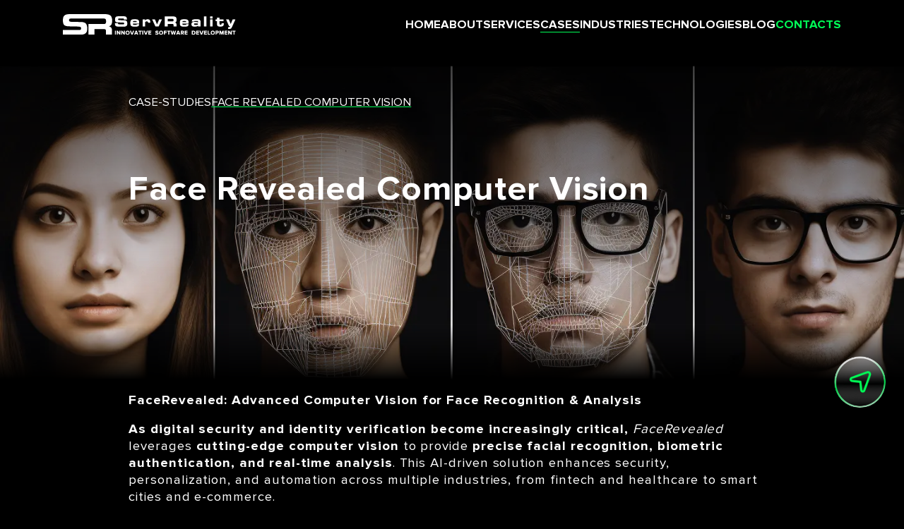

--- FILE ---
content_type: text/html; charset=utf-8
request_url: https://servreality.com/case-studies/facerevealed-computer-vision/
body_size: 62116
content:
<!DOCTYPE html><html lang="en"><head><meta charset="UTF-8"><meta name="robots" content="index, follow"><link rel="canonical" href="https://servreality.com/case-studies/facerevealed-computer-vision/"><title>FaceRevealed / Virtual Reality & Computer Vision App - ServReality</title><meta name="description" content="Read a new case study of FaceRevealed app, developed by ServReality. ❰Modern image recognition app, which lets users recognize faces of the real people❱"><meta name="viewport" content="initial-scale=1,width=device-width"><link rel="shortcut icon" type="image/x-icon" href="/static/favicon.ico"><script async src="https://www.googletagmanager.com/gtag/js?id=G-VX8B6SHREP"></script><script>window.dataLayer = window.dataLayer || [];
    function gtag(){dataLayer.push(arguments);}
    gtag('js', new Date());

    gtag('config', 'G-VX8B6SHREP');</script><style>@charset "UTF-8";
/*! normalize.css v8.0.1 | MIT License | github.com/necolas/normalize.css */html{line-height:1.15}main{display:block}h1{font-size:2em;margin:.67em 0}hr{box-sizing:content-box;height:0;overflow:visible}pre{font-family:monospace,monospace;font-size:1em}a{background-color:transparent}abbr[title]{border-bottom:none;text-decoration:underline;-webkit-text-decoration:underline dotted;text-decoration:underline dotted}b,strong{font-weight:bolder}code,kbd,samp{font-family:monospace,monospace;font-size:1em}small{font-size:80%}sub,sup{font-size:75%;line-height:0;position:relative;vertical-align:baseline}sub{bottom:-.25em}sup{top:-.5em}img{border-style:none}button,input,optgroup,select,textarea{font-family:inherit;font-size:100%;line-height:1.15;margin:0}button,input{overflow:visible}button,select{text-transform:none}[type=button],[type=reset],[type=submit],button{-webkit-appearance:button}[type=button]::-moz-focus-inner,[type=reset]::-moz-focus-inner,[type=submit]::-moz-focus-inner,button::-moz-focus-inner{border-style:none;padding:0}[type=button]:-moz-focusring,[type=reset]:-moz-focusring,[type=submit]:-moz-focusring,button:-moz-focusring{outline:1px dotted ButtonText}fieldset{padding:.35em .75em .625em}legend{box-sizing:border-box;color:inherit;display:table;max-width:100%;padding:0;white-space:normal}progress{vertical-align:baseline}textarea{overflow:auto}[type=checkbox],[type=radio]{box-sizing:border-box;padding:0}[type=number]::-webkit-inner-spin-button,[type=number]::-webkit-outer-spin-button{height:auto}[type=search]{-webkit-appearance:textfield;outline-offset:-2px}[type=search]::-webkit-search-decoration{-webkit-appearance:none}::-webkit-file-upload-button{-webkit-appearance:button;font:inherit}details{display:block}summary{display:list-item}[hidden],template{display:none}:root{--swiper-theme-color:#007aff}.swiper{list-style:none;margin-left:auto;margin-right:auto;overflow:hidden;padding:0;position:relative;z-index:1}.swiper-vertical>.swiper-wrapper{flex-direction:column}.swiper-wrapper{box-sizing:content-box;display:flex;height:100%;position:relative;transition-property:transform;width:100%;z-index:1}.swiper-android .swiper-slide,.swiper-wrapper{transform:translateZ(0)}.swiper-pointer-events{touch-action:pan-y}.swiper-pointer-events.swiper-vertical{touch-action:pan-x}.swiper-slide{flex-shrink:0;height:100%;position:relative;transition-property:transform;width:100%}.swiper-slide-invisible-blank{visibility:hidden}.swiper-autoheight,.swiper-autoheight .swiper-slide{height:auto}.swiper-autoheight .swiper-wrapper{align-items:flex-start;transition-property:transform,height}.swiper-backface-hidden .swiper-slide{backface-visibility:hidden;transform:translateZ(0)}.swiper-3d,.swiper-3d.swiper-css-mode .swiper-wrapper{perspective:1200px}.swiper-3d .swiper-cube-shadow,.swiper-3d .swiper-slide,.swiper-3d .swiper-slide-shadow,.swiper-3d .swiper-slide-shadow-bottom,.swiper-3d .swiper-slide-shadow-left,.swiper-3d .swiper-slide-shadow-right,.swiper-3d .swiper-slide-shadow-top,.swiper-3d .swiper-wrapper{transform-style:preserve-3d}.swiper-3d .swiper-slide-shadow,.swiper-3d .swiper-slide-shadow-bottom,.swiper-3d .swiper-slide-shadow-left,.swiper-3d .swiper-slide-shadow-right,.swiper-3d .swiper-slide-shadow-top{height:100%;left:0;pointer-events:none;position:absolute;top:0;width:100%;z-index:10}.swiper-3d .swiper-slide-shadow{background:rgba(0,0,0,.15)}.swiper-3d .swiper-slide-shadow-left{background-image:linear-gradient(270deg,rgba(0,0,0,.5),transparent)}.swiper-3d .swiper-slide-shadow-right{background-image:linear-gradient(90deg,rgba(0,0,0,.5),transparent)}.swiper-3d .swiper-slide-shadow-top{background-image:linear-gradient(0deg,rgba(0,0,0,.5),transparent)}.swiper-3d .swiper-slide-shadow-bottom{background-image:linear-gradient(180deg,rgba(0,0,0,.5),transparent)}.swiper-css-mode>.swiper-wrapper{-ms-overflow-style:none;overflow:auto;scrollbar-width:none}.swiper-css-mode>.swiper-wrapper::-webkit-scrollbar{display:none}.swiper-css-mode>.swiper-wrapper>.swiper-slide{scroll-snap-align:start start}.swiper-horizontal.swiper-css-mode>.swiper-wrapper{scroll-snap-type:x mandatory}.swiper-vertical.swiper-css-mode>.swiper-wrapper{scroll-snap-type:y mandatory}.swiper-centered>.swiper-wrapper:before{content:"";flex-shrink:0;order:9999}.swiper-centered.swiper-horizontal>.swiper-wrapper>.swiper-slide:first-child{margin-inline-start:var(--swiper-centered-offset-before)}.swiper-centered.swiper-horizontal>.swiper-wrapper:before{height:100%;width:var(--swiper-centered-offset-after)}.swiper-centered.swiper-vertical>.swiper-wrapper>.swiper-slide:first-child{margin-block-start:var(--swiper-centered-offset-before)}.swiper-centered.swiper-vertical>.swiper-wrapper:before{height:var(--swiper-centered-offset-after);width:100%}.swiper-centered>.swiper-wrapper>.swiper-slide{scroll-snap-align:center center}@font-face{font-family:Druk Wide;font-style:normal;font-weight:700;src:local("Druk Wide Bold"),url(/static/fonts/dwf/DrukWideBold.woff) format("woff")}@font-face{font-family:Proxima Nova;font-style:normal;font-weight:400;src:url(/static/fonts/proximanova/ProximaNova-Regular.eot);src:local("Proxima Nova Regular"),local("ProximaNova-Regular"),url(/static/fonts/proximanova/ProximaNova-Regular.eot?#iefix) format("embedded-opentype"),url(/static/fonts/proximanova/ProximaNova-Regular.woff) format("woff"),url(/static/fonts/proximanova/ProximaNova-Regular.ttf) format("truetype")}@font-face{font-family:Proxima Nova;font-style:normal;font-weight:600;src:url(/static/fonts/proximanova/ProximaNova-Semibold.eot);src:local("Proxima Nova Semibold"),local("ProximaNova-Semibold"),url(/static/fonts/proximanova/ProximaNova-Semibold.eot?#iefix) format("embedded-opentype"),url(/static/fonts/proximanova/ProximaNova-Semibold.woff) format("woff"),url(/static/fonts/proximanova/ProximaNova-Semibold.ttf) format("truetype")}@font-face{font-family:Proxima Nova;font-style:normal;font-weight:700;src:url(/static/fonts/proximanova/ProximaNova-Bold.eot);src:local("Proxima Nova Bold"),local("ProximaNova-Bold"),url(/static/fonts/proximanova/ProximaNova-Bold.eot?#iefix) format("embedded-opentype"),url(/static/fonts/proximanova/ProximaNova-Bold.woff) format("woff"),url(/static/fonts/proximanova/ProximaNova-Bold.ttf) format("truetype")}.animateAll{transition:all .5s}::-webkit-scrollbar{background:#e3e3e3;width:8px}::-webkit-scrollbar-thumb{background:#8c8e98;cursor:pointer}::-webkit-scrollbar-thumb:hover{background:#01ff57}body * ::-webkit-scrollbar{background:#e3e3e3;height:4px;width:4px}body * ::-webkit-scrollbar-track{border:1px solid #fff;border-width:0 1px}body * ::-webkit-scrollbar-thumb{background:#8c8e98;cursor:pointer}body * ::-webkit-scrollbar-thumb:hover{background:#01ff57}body{background-color:#000;color:#fff;font:400 16px/1.2 Proxima Nova,sans-serif;margin:0;padding:0}html{-webkit-text-size-adjust:100%;scroll-behavior:smooth}img{max-width:100%;vertical-align:top}h1,h2,h3,h4,h5{margin:0;padding:0}*,:after,:before{box-sizing:border-box}a,button{color:#2b2b29}a{text-decoration:none}a,a:hover{color:#fff}a:hover{text-decoration:underline}.main{margin:0;overflow:hidden;padding:0;position:relative}.page__title{font-family:Druk Wide,sans-serif;font-size:25px;font-weight:700;line-height:35px;text-align:center}.page__info{font-size:19px;font-weight:400;letter-spacing:.05em;line-height:23px;margin:80px 0 0;text-align:center}:root{--primary:#01ff57}@media (min-width:350px){.page__title{font-size:27px;line-height:35px}}@media (min-width:414px){.page__title{font-size:29px;line-height:38px}}@media (min-width:960px) and (max-width:1440px),all and (min-width:1920px){.page__title{font-size:3.8194444444vw;line-height:5vw;text-transform:uppercase}.page__info{font-size:1.75695vw;line-height:2.12299vw;margin-top:2.19619vw}}@media (min-width:1441px) and (max-width:1919px){.page__title{font-size:55px;line-height:72px;text-transform:uppercase}.page__info{font-size:24px;line-height:28px;margin-top:30px}}.header{align-items:center;background:#000;display:flex;justify-content:space-between;padding:15px 13px;position:sticky;top:0;z-index:100}.header__logo img{height:22px;width:auto}.header__nav{background:#000;border:none;display:block;height:20px;position:relative;width:40px}.header__nav i,.header__nav i:after,.header__nav i:before{background:#01ff57;border-radius:2px;content:"";display:block;height:2px;left:50%;margin:-1px 0 0 -10px;position:absolute;top:50%;transition:all .3s;width:21px}.header__nav i:before{left:0;margin:0;top:-5px}.header__nav i:after{left:0;margin:0;top:5px}.nav--active .header__nav i{background:#000}.nav--active .header__nav i:after,.nav--active .header__nav i:before{top:0}.nav--active .header__nav i:after{transform:rotate(45deg)}.nav--active .header__nav i:before{transform:rotate(-45deg)}@media (min-width:960px) and (max-width:1440px),all and (min-width:1920px){body{padding-top:5.4166666667vw}.header{left:0;padding:1.5972222222vw 6.9444444444vw;position:fixed;right:0;top:0;transition:padding .3s}.header__logo img{height:auto;transition:all .3s;width:19.1666666667vw}.header--scrolled{background:rgba(0,0,0,.9);padding:.9722222222vw 6.9444444444vw}.header--scrolled .header__logo img{width:16.6666666667vw}.header__nav{display:none}}@media (min-width:1441px) and (max-width:1919px){body{padding-top:78px}.header{left:0;padding:23px 100px;position:fixed;right:0;top:0;transition:padding .3s}.header__logo img{height:auto;transition:all .3s;width:276px}.header--scrolled{background:rgba(0,0,0,.9);padding:14px 100px}.header--scrolled .header__logo img{width:240px}.header__nav{display:none}}.nav{background:#000;bottom:0;display:flex;flex-direction:column;font-size:19px;left:-100vw;line-height:100%;overflow:auto;padding:20px;position:fixed;top:52px;transition:left .3s linear;width:100vw}.nav--active .nav{left:0}.nav a:hover{color:var(--primary);text-decoration:none}.nav ul{list-style:none;margin:0;padding:0}.nav .nav__sub{display:flex;flex-direction:column;gap:19px;max-height:0;overflow:hidden;padding-left:40px;transition:.5s}.nav .nav__sub_title{color:var(--primary);font-weight:700;letter-spacing:.02em;margin:0 0 12px -20px}.nav .nav__sub_title a{color:var(--primary)}.nav .nav__sub ul{display:flex;flex-direction:column;gap:20px}.nav__parent.open .nav__sub{max-height:3000px}.nav>ul>li{display:block}.nav>ul>li>a,.nav>ul>li>span{display:inline-block;margin:20px 0;position:relative}.nav>ul>li:last-child>*{color:#01ff57}.nav>ul>li.active>a,.nav>ul>li.active>span{border-bottom:1px solid #01ff57;padding-bottom:5px}.nav__parent{position:relative}.nav__parent_arr{cursor:pointer;height:auto;padding:5px;position:absolute;right:0;top:20px;transition:all .3s;width:22px}.nav__parent.open .nav__parent_arr{transform:rotate(180deg)}.nav__parent li.active *{border-bottom:1px solid var(--primary)}@media (max-width:959px){.nav>ul>li>a:after,.nav>ul>li>span:after{bottom:-20px;content:"";display:block;left:0;position:absolute;top:-20px;width:calc(100vw - 40px);z-index:2}}@media (min-width:960px) and (max-width:1440px),all and (min-width:1920px){.nav{bottom:auto;left:auto;overflow:visible;padding:0;position:static;top:auto;width:auto}.nav__m{display:none!important}.nav>ul{display:flex;gap:1.5277777778vw;list-style:none;margin:0;padding:0}.nav>ul>li>*{font-size:1.3194444444vw;font-weight:700;line-height:1.6666666667vw}.nav>ul>li>a,.nav>ul>li>span{transition:all .3s}.header--scrolled .nav>ul>li>a,.header--scrolled .nav>ul>li>span{font-size:1.4583333333vw;line-height:1.6666666667vw}.nav .nav__sub{align-items:stretch;background:#000;border:3px solid #868686;border-radius:1.875vw;display:none;flex-direction:row;margin:-3px 0 0;max-height:none;padding:1.6666666667vw 1.3888888889vw;position:absolute;right:6.9444444444vw;top:100%;transition:all .3s;width:86vw;z-index:1}.header--scrolled .nav .nav__sub{margin:.9027777778vw 0 0}.nav .nav__sub a{display:inline;position:relative;transition:all .3s}.nav .nav__sub a:after{background:var(--primary);content:"";height:1px;left:0;opacity:0;position:absolute;right:0;top:100%;transition:all .3s}.nav .nav__sub a:hover{color:var(--primary)}.nav .nav__sub a:hover:after{opacity:1}.nav .nav__sub>li{display:flex;flex-direction:column;gap:6px;width:auto}.nav .nav__sub>li:not(:last-child){padding-right:16px}.nav .nav__sub>li:not(:nth-child(-n+2)){padding-left:16px}.nav .nav__sub>li:not(:nth-child(-n+2)) ul{position:relative}.nav .nav__sub>li:not(:nth-child(-n+2)) ul:before{border-left:1px solid #fff;bottom:0;content:"";left:-1.1805555556vw;position:absolute;top:0}.nav .nav__sub>li ul{flex:1}.nav .nav__sub_title{font-size:1.1111111111vw;line-height:1.3888888889vw;margin:0}.nav .nav__sub_title a{border:2px solid var(--primary);border-radius:6px;display:inline-block;padding:2px 4px;transition:all .3s;white-space:nowrap}.nav .nav__sub_title a:hover{background:var(--primary);color:#000}.nav .nav__sub ul{align-items:start;display:flex;flex-direction:column;font-size:1.1111111111vw;font-weight:400;gap:.9722222222vw;justify-content:start;line-height:1.3888888889vw;margin:1.1111111111vw 0 0;padding:.6944444444vw 0 1.0416666667vw}.nav__parent:hover .nav__sub{display:flex;max-height:none}.nav>ul>li{display:block}.nav>ul>li>a,.nav>ul>li>span{display:inline-block;margin:0;position:relative;z-index:2}.nav>ul>li:last-child>*{color:#01ff57}.nav>ul>li.active>a,.nav>ul>li.active>span{border-bottom:1px solid #01ff57;padding-bottom:0}.nav__parent{position:static}.nav__parent:hover>a:after,.nav__parent:hover>span:after{content:"";display:block;height:5.2083333333vw;left:-1.5277777778vw;position:absolute;right:-1.5277777778vw;top:0}.nav__parent:hover>a:before,.nav__parent:hover>span:before{background:#0c0d01;border-left:4px solid #868686;border-top:4px solid #868686;content:"";display:block;height:2.0833333333vw;left:50%;margin-left:-1.0416666667vw;position:absolute;top:2.3958333333vw;transform:rotate(37.5deg) rotateX(30deg) rotateY(30deg);width:2.0833333333vw}.header--scrolled .nav__parent:hover>a:before,.header--scrolled .nav__parent:hover>span:before{top:2.6736111111vw}.nav__parent_arr{background:none;border:none;cursor:default;display:none;font-size:0;height:3.4722222222vw;left:auto;line-height:0;margin:-2.7777777778vw 0 0;opacity:0;padding:0;position:absolute;right:6.9444444444vw;top:100%;width:82vw}.nav__parent:hover .nav__parent_arr{display:block}}@media (min-width:1441px) and (max-width:1919px){.nav{bottom:auto;left:auto;overflow:visible;padding:0;position:static;top:auto;width:auto}.nav__m{display:none!important}.nav>ul{display:flex;gap:22px;list-style:none;margin:0;padding:0}.nav>ul>li>*{font-size:19px;font-weight:700;line-height:24px}.nav>ul>li>a,.nav>ul>li>span{transition:all .3s}.header--scrolled .nav>ul>li>a,.header--scrolled .nav>ul>li>span{font-size:21px;line-height:24px}.nav .nav__sub{align-items:stretch;background:#000;border:3px solid #868686;border-radius:27px;display:none;flex-direction:row;margin:-3px 0 0;max-height:none;padding:24px 20px;position:absolute;right:100px;top:100%;transition:all .3s;width:86vw;z-index:1}.header--scrolled .nav .nav__sub{margin:13px 0 0}.nav .nav__sub a{display:inline;position:relative;transition:all .3s}.nav .nav__sub a:after{background:var(--primary);content:"";height:1px;left:0;opacity:0;position:absolute;right:0;top:100%;transition:all .3s}.nav .nav__sub a:hover{color:var(--primary)}.nav .nav__sub a:hover:after{opacity:1}.nav .nav__sub>li{display:flex;flex-direction:column;gap:6px;width:auto}.nav .nav__sub>li:not(:last-child){padding-right:16px}.nav .nav__sub>li:not(:nth-child(-n+2)){padding-left:16px}.nav .nav__sub>li:not(:nth-child(-n+2)) ul{position:relative}.nav .nav__sub>li:not(:nth-child(-n+2)) ul:before{border-left:1px solid #fff;bottom:0;content:"";left:-17px;position:absolute;top:0}.nav .nav__sub>li ul{flex:1}.nav .nav__sub_title{font-size:16px;line-height:20px;margin:0}.nav .nav__sub_title a{border:2px solid var(--primary);border-radius:6px;display:inline-block;padding:2px 4px;transition:all .3s;white-space:nowrap}.nav .nav__sub_title a:hover{background:var(--primary);color:#000}.nav .nav__sub ul{align-items:start;display:flex;flex-direction:column;font-size:16px;font-weight:400;gap:14px;justify-content:start;line-height:20px;margin:16px 0 0;padding:10px 0 15px}.nav__parent:hover .nav__sub{display:flex;max-height:none}.nav>ul>li{display:block}.nav>ul>li>a,.nav>ul>li>span{display:inline-block;margin:0;position:relative;z-index:2}.nav>ul>li:last-child>*{color:#01ff57}.nav>ul>li.active>a,.nav>ul>li.active>span{border-bottom:1px solid #01ff57;padding-bottom:0}.nav__parent{position:static}.nav__parent:hover>a:after,.nav__parent:hover>span:after{content:"";display:block;height:75px;left:-22px;position:absolute;right:-22px;top:0}.nav__parent:hover>a:before,.nav__parent:hover>span:before{background:#0c0d01;border-left:4px solid #868686;border-top:4px solid #868686;content:"";display:block;height:30px;left:50%;margin-left:-15px;position:absolute;top:34.5px;transform:rotate(37.5deg) rotateX(30deg) rotateY(30deg);width:30px}.header--scrolled .nav__parent:hover>a:before,.header--scrolled .nav__parent:hover>span:before{top:38.5px}.nav__parent_arr{background:none;border:none;cursor:default;display:none;font-size:0;height:50px;left:auto;line-height:0;margin:-40px 0 0;opacity:0;padding:0;position:absolute;right:100px;top:100%;width:82vw}.nav__parent:hover .nav__parent_arr{display:block}}.footer{margin:40px 0 0;padding:0 10px 10px}.footer__logo{display:block;margin:0 auto;width:212px}.footer__logo img{height:auto;width:100%}.footer__certificates{display:grid;gap:24px 18px;grid-template-columns:1fr 1fr 1fr 1fr;list-style:none;margin:40px auto 0;max-width:350px;padding:0}.footer__certificates img{height:auto;max-height:71px;max-width:100%;width:auto}.footer__reviews{display:flex;flex-wrap:wrap;gap:17px 40px;justify-content:center;list-style:none;margin:34px auto 0;max-width:350px;padding:0;text-align:center;width:100%}.footer__reviews img{height:auto;max-height:50px;max-width:100%;width:auto}.footer__reviews span{display:block;font-size:14px;margin-top:7px}.footer__nav{align-items:center;color:#fff;display:flex;flex-direction:column;font-size:14px;font-weight:400;gap:10px;justify-content:center;letter-spacing:.04em;margin:20px auto 0;max-width:520px;padding-bottom:20px;width:100%}.footer__nav_title{color:#01ff57;font-size:18px;font-weight:600;line-height:23px;margin-top:20px}.footer__nav a:hover{color:var(--primary);text-decoration:underline}.footer__info{flex-direction:column;font-size:12px;gap:25px;padding:40px 0 0}.footer__info,.footer__social{align-items:center;display:flex;justify-content:center;list-style:none}.footer__social{flex-direction:row;gap:20px;margin:30px 0 0;padding:0}.footer__social img{max-height:30px;width:auto}.footer__social svg.yb:hover .background{fill:red}.footer__social svg.yb:hover .inner{fill:#fff}.footer__social svg.fb:hover .background{fill:#1977f3}.footer__social svg.linkedin:hover .background{fill:#069}.footer__social svg.linkedin:hover .inner{fill:#fff}.footer__social svg.xsoc:hover .background{fill:#1769ff}.footer__social svg.behance:hover .background{fill:#1d9bf0}.chat-btn{align-items:center;background:url(/static/img/chat__bg.webp) 50% no-repeat;background-size:contain;border:none;border-radius:50%;cursor:pointer;display:flex;height:57px;justify-content:center;padding:0;position:fixed;right:2vw;top:80vh;width:57px;z-index:20}.modalOnPage .chat-btn{display:none}.contact-line{overflow:hidden;padding:50px 0 30px}.contact-line>span{background:#01ff57;box-shadow:0 0 10px 0 #000;display:block;margin-left:-10%;padding:10px 0;transform:rotate(-3.401deg);transform-origin:center;white-space:nowrap;width:120%}.contact-line>span:first-child{background:#336538;padding-left:65px;transform:rotate(1.899deg)}.contact-line>span:first-child span:before{background:#713819}.contact-line>span span{color:#000;display:inline-block;font-family:Druk Wide,sans-serif;font-size:15px;font-style:normal;font-weight:700;letter-spacing:1.25px;line-height:normal;position:relative}.contact-line>span span+span:before{background:#ff5c00;border-radius:50%;content:"";display:inline-block;height:7px;margin:0 25px;vertical-align:middle;width:7px}@media (min-width:900px){.footer{display:flex;flex-wrap:wrap;justify-content:space-between;margin:40px auto 0;padding:0 45px 10px;width:100%}.footer__logo{margin:0;width:222px}.footer__certificates{align-items:center;display:flex;flex-wrap:wrap;gap:35px;justify-content:start;margin:40px 0 0;max-width:100%;width:100%}.footer__certificates img{max-height:66px}.footer__reviews{display:grid;grid-template-columns:1fr 1fr;justify-content:start;margin-left:0;margin-right:0;max-width:100%;width:100%}.footer__nav,.footer__reviews span{font-size:17px}.footer__nav{align-items:center;display:flex;flex-direction:row;flex-wrap:wrap;font-weight:400;gap:12px 10px;justify-content:center;line-height:28px;margin:40px auto 0;max-width:100%;padding-bottom:40px;width:100%}.footer__nav_title{font-size:21px;line-height:38px;margin-top:0;width:100%!important}.footer__nav>a,.footer__nav>span{width:calc(50% - 6px)}.footer__copyright{font-size:19px}.footer__info{display:flex;flex-direction:row;font-size:16px;gap:30px}.footer__info,.footer__social{margin:0;padding:10px 0;width:auto}.footer__social img{height:auto;max-height:19px;max-width:100%;width:auto}.footer__bottom{align-items:center;border-top:1px solid #fff;display:flex;gap:20px;justify-content:space-between;width:100%}}@media (min-width:960px) and (max-width:1440px),all and (min-width:1920px){.footer{gap:2.7777777778vw;margin:2.7777777778vw auto 0;padding:0 7.2916666667vw .6944444444vw}.footer__logo{min-width:23.6111111111vw;width:23.6111111111vw}.footer__certificates{gap:2.4305555556vw;margin:0;width:58.1vw}.footer__certificates img{max-height:4.5833333333vw}.footer__reviews{margin:0;min-width:23.6111111111vw;text-align:left;width:23.6111111111vw}.footer__reviews span{font-size:1.1805555556vw}.footer__nav{font-size:1.0243055556vw;gap:12px .6944444444vw;justify-content:space-between;line-height:1.25vw;margin:0;padding:0;width:58.1vw}.footer__nav_title{font-size:1.4583333333vw;line-height:2.6388888889vw}.footer__nav>a,.footer__nav>span{width:calc(50% - 20px)}.footer__copyright{font-size:1.3194444444vw;line-height:1.5972222222vw}.footer__bottom{border-top:1px solid #fff;gap:1.3888888889vw}.footer__info{align-items:start;font-size:1.3194444444vw;gap:2.0833333333vw;justify-content:start;line-height:1.5972222222vw;padding-right:2.7777777778vw;position:relative}.footer__social{padding:.6944444444vw 0}.footer__social img{max-height:1.3194444444vw}.chat-btn{height:5.7638888889vw;right:2vw;top:70vh;width:5.7638888889vw}.chat-btn img{height:2.5vw;width:2.5vw}.contact-line{padding:8.3333333333vw 0 5.9027777778vw}.contact-line>span{box-shadow:0 0 1.7361111111vw 0 #000;margin-top:-4.8611111111vw;padding:1.3888888889vw 0;transform:rotate(-6.401deg)}.contact-line>span:first-child{margin-top:0;transform:rotate(3.899deg)}.contact-line>span span{font-size:1.7361111111vw;letter-spacing:.0868055556vw}.contact-line>span span+span:before{height:.6944444444vw;margin:0 4.5138888889vw;width:.6944444444vw}}@media (min-width:1441px) and (max-width:1919px){.footer{gap:40px;margin:40px auto 0;padding:0 105px 10px}.footer__logo{min-width:27.6422764228%;width:27.6422764228%}.footer__certificates{gap:35px;margin:0;width:69.1056910569%}.footer__certificates img{max-height:66px}.footer__reviews{margin:0;min-width:27.6422764228%;text-align:left;width:27.6422764228%}.footer__reviews span{font-size:17px}.footer__nav{font-size:16px;gap:12px 10px;justify-content:space-between;line-height:18px;margin:0;padding:0;width:69.1056910569%}.footer__nav_title{font-size:21px;line-height:38px}.footer__nav>a,.footer__nav>span{width:calc(50% - 20px)}.footer__copyright{font-size:19px;line-height:23px}.footer__bottom{border-top:1px solid #fff;gap:20px}.footer__info{align-items:start;font-size:19px;gap:30px;justify-content:start;line-height:23px;padding-right:40px;position:relative}.footer__social{padding:10px 0}.footer__social img{max-height:19px}.chat-btn{height:83px;right:2vw;top:70vh;width:83px}.chat-btn img{height:36px;width:36px}.contact-line{padding:120px 0 85px}.contact-line>span{box-shadow:0 0 25px 0 #000;margin-top:-70px;padding:20px 0;transform:rotate(-6.401deg)}.contact-line>span:first-child{margin-top:0;transform:rotate(3.899deg)}.contact-line>span span{font-size:25px;letter-spacing:1.25px}.contact-line>span span+span:before{height:10px;margin:0 65px;width:10px}}.cookie-info{background:#000;border:3px solid #868686;border-radius:38px;box-shadow:0 4px 4px rgba(0,0,0,.25);color:#fff;left:50%;max-width:calc(100% - 20px);padding:100px 40px 50px;position:fixed;text-align:center;top:50%;transform:translate(-50%,-50%);width:370px;z-index:100}.cookie-info:not(.active){display:none}.cookie-info_close{background:none;border:none;cursor:pointer;display:block;height:20px;position:absolute;right:30px;top:30px;width:20px}.cookie-info_close img,.cookie-info_close svg{height:100%;width:100%}.cookie-info_img{display:block;margin:0 auto;min-width:150px;width:150px}.cookie-info_img img,.cookie-info_img svg{width:100%}.cookie-info_content{margin:27px -20px 0}.cookie-info_content h3{font-size:26px;font-weight:700;line-height:normal;margin:0}.cookie-info_content p{font-size:16px;font-weight:400;line-height:20px;margin:10px 0 50px;min-height:120px}.cookie-info_accept,.cookie-info_reject{align-items:center;background:transparent;border:2px solid #01ff57;border-radius:22px;color:#01ff57;cursor:pointer;display:flex;float:left;font-size:17px;font-weight:700;height:44px;justify-content:center;line-height:20px;margin:0 0 0 10px;width:calc(50% - 20px)}.cookie-info_accept{background:#01ff57;color:#000;float:right;margin:0 10px 0 0}@media (max-width:959px) and (max-height:720px){.cookie-info{padding:30px 40px 20px}}@media (min-width:960px) and (max-width:1440px),all and (min-width:1920px){.cookie-info{align-items:center;bottom:1.3888888889vw;display:flex;gap:3.4722222222vw;left:1.3888888889vw;max-width:none;padding:2.4305555556vw 1.7361111111vw 2.4305555556vw 2.7777777778vw;top:auto;transform:none;width:auto}.cookie-info_close{height:.9722222222vw;padding:0;right:1.3888888889vw;top:1.3888888889vw;width:.9722222222vw}.cookie-info_close svg{height:100%;width:100%}.cookie-info_img{min-width:10.4166666667vw;width:10.4166666667vw}.cookie-info_content{margin:0;min-width:25.3472222222vw;text-align:left;width:25.3472222222vw}.cookie-info_content h3{font-size:1.8055555556vw}.cookie-info_content p{font-size:1.1111111111vw;line-height:1.3888888889vw;margin:.6944444444vw 0 1.8055555556vw;min-height:auto}.cookie-info_accept,.cookie-info_reject{border-radius:1.3888888889vw;border-width:.1388888889vw;display:inline-flex;float:none;font-size:1.1805555556vw;height:3.0555555556vw;line-height:1.3888888889vw;margin:0 1.3888888889vw 0 0;width:9.0277777778vw}}@media (min-width:1441px) and (max-width:1919px){.cookie-info{align-items:center;bottom:20px;display:flex;gap:50px;left:20px;max-width:none;padding:35px 25px 35px 40px;top:auto;transform:none;width:auto}.cookie-info_close{height:14px;padding:0;right:20px;top:20px;width:14px}.cookie-info_close svg{height:100%;width:100%}.cookie-info_img{min-width:150px;width:150px}.cookie-info_content{margin:0;min-width:365px;text-align:left;width:365px}.cookie-info_content h3{font-size:26px}.cookie-info_content p{font-size:16px;line-height:20px;margin:10px 0 26px;min-height:auto}.cookie-info_accept,.cookie-info_reject{border-radius:20px;border-width:2px;display:inline-flex;float:none;font-size:17px;height:44px;line-height:20px;margin:0 20px 0 0;width:130px}}.contacts{margin:50px auto 0;padding:0 25px;position:relative}.contacts>*{position:relative;z-index:3}.contacts__bg{display:none}.contacts__title{font-family:Druk Wide,sans-serif;font-size:25px;font-weight:700;letter-spacing:.05em;line-height:35px;margin-bottom:44px;text-align:center;width:100%}@media (min-width:350px){.contacts__title{font-size:27px;line-height:35px}}@media (min-width:414px){.contacts__title{font-size:29px;line-height:38px}}.contacts__form{display:flex;flex-wrap:wrap;gap:22px 10px;margin:23px auto 0;max-width:400px;width:100%}.contacts__form--popup{max-width:100%!important;width:100%!important}@keyframes animContactsBorder{0%{left:0}25%{left:80%}50%{top:100%;transform:translateY(-10%)}75%{left:-20%}to{left:0}}.contacts__form .form__submit{background:#01ff57;border:5px solid #0f0;border-radius:10px;box-sizing:border-box;color:#000;cursor:pointer;font-size:19px;font-style:normal;font-weight:700;height:47px;letter-spacing:.05em;line-height:23px;transition:all .2s ease 0s;width:100%}.contacts__form .form__el{border-radius:10px;display:block;position:relative;width:100%}.contacts__form .form__el--check{height:0;margin:0;overflow:hidden;position:absolute;visibility:hidden;width:0}.contacts__form .form__el_error{bottom:100%;color:#911212;font-size:19px;font-weight:400;height:23px;left:0;line-height:23px;position:absolute}.contacts__form .form__el_inner{background-color:#868686;border-radius:10px;display:block;overflow:hidden;padding:3px;position:relative;z-index:2}.contacts__form .form__el_inner:after{background:#000;border-radius:10px;bottom:3px;content:"";left:3px;position:absolute;right:3px;top:3px;z-index:2}.contacts__form .form__el input,.contacts__form .form__el textarea{background:linear-gradient(rgba(57,57,69,.79),#262626 47.92%,rgba(38,38,38,.61));border:0;border-radius:10px;box-sizing:border-box;color:#fff;display:block;font-size:19px;font-style:normal;font-weight:400;height:41px;letter-spacing:.05em;line-height:23px;margin:0;outline:none;padding:0 19px;position:relative;width:100%;z-index:5}.contacts__form .form__el input::-moz-placeholder,.contacts__form .form__el textarea::-moz-placeholder{color:#fff;opacity:1}.contacts__form .form__el input::placeholder,.contacts__form .form__el textarea::placeholder{color:#fff;opacity:1}.contacts__form .form__el textarea{height:140px;padding:20px 19px 0;resize:none}.contacts__form .form__el_inner:before{animation:animContactsBorder 6s linear 0s infinite normal none running;background-image:linear-gradient(270deg,transparent,green,transparent);background-position:0 0;background-repeat:no-repeat;content:"";height:90%;left:0;position:absolute;top:0;transform:translateY(-90%);width:60%;z-index:1}.contacts__info{display:grid;flex-direction:column;font-size:17px;grid-template:repeat(2,1fr)/repeat(2,1fr);justify-content:center;justify-items:end;justify-self:center;line-height:20px;list-style:none;margin:0 auto;max-width:350px;padding:0;width:100%}.contacts__info li:first-child{grid-row:1/3}.contacts__info li>span{display:block;margin:10px 0 0}.contacts__info li>span:first-child{margin:0}.contacts__info h5{display:block;font-weight:700;letter-spacing:.05em;margin:5px 0 0;padding:0 0 0 25px;position:relative}.contacts__info h5:before{background:var(--primary);border-radius:50%;content:"";height:13px;left:0;position:absolute;top:1px;width:13px}@media (min-width:900px){.contacts{display:flex;flex-wrap:wrap;justify-content:space-between;padding-left:45px;padding-right:45px}.contacts__form{max-width:66.666%}.contacts__form .form__submit{height:73px}.contacts__form__el{width:calc(50% - 5px)}.contacts__form__el--wide{width:100%}.contacts__form__el input{height:65px}}@media (min-width:960px) and (max-width:1440px),all and (min-width:1920px){.contacts{margin-bottom:3.4722222222vw;margin-top:0;padding-left:5.2083333333vw;padding-right:3.125vw;padding-top:495px;position:relative}.contacts__title{font-size:3.8194444444vw;line-height:5vw}.contacts__bg{display:flex;height:707px;left:50%;margin-left:-50vw;margin-top:-180px;position:absolute;top:0;width:100vw;z-index:-1}.contacts__bg img{height:100%;left:0;-o-object-fit:cover;object-fit:cover;-o-object-position:center;object-position:center;position:absolute;top:0;width:100%;z-index:1}.contacts__bg:after{background:linear-gradient(#000,#000 1.22%,transparent 62%,#000);bottom:-3px;content:"";inset:-2px 0;left:0;position:absolute;top:-3px;width:100%;z-index:2}.contacts__form{gap:1.5277777778vw .6944444444vw;margin:1.5972222222vw auto 0}.contacts__form .form__submit{border-radius:.6944444444vw;border-width:.3472222222vw;font-size:2.4305555556vw;height:5.0694444444vw;letter-spacing:.0659722222vw;line-height:2.9861111111vw}.contacts__form .form__el{gap:.6944444444vw;width:calc(50% - .38194vw)}.contacts__form .form__el_error{font-size:1.3194444444vw;height:1.5972222222vw;line-height:1.5972222222vw}.contacts__form .form__el--wide{width:100%}.contacts__form .form__el input{height:4.5138888889vw}.contacts__form .form__el_inner{border-radius:.6944444444vw;padding:.2083333333vw}.contacts__form .form__el_inner:after{border-radius:.6944444444vw;bottom:.2083333333vw;left:.2083333333vw;right:.2083333333vw;top:.2083333333vw}.contacts__form .form__el input,.contacts__form .form__el textarea{border-radius:.6944444444vw;font-size:1.3194444444vw;height:4.0972222222vw;letter-spacing:.0659722222vw;line-height:1.5972222222vw;padding:0 1.3194444444vw}.contacts__form .form__el textarea{height:9.7222222222vw;padding:1.3888888889vw 1.3194444444vw 0}.contacts__form .form__el_inner:before{animation:animContactsBorder 6s linear 0s infinite normal none running;background-image:linear-gradient(270deg,transparent,green,transparent);background-position:0 0;background-repeat:no-repeat;height:90%;top:0;transform:translateY(-90%);width:60%}.info-box .contacts__form{gap:22px 10px;margin:23px auto 0}.info-box .contacts__form .form__submit{border-radius:10px;border-width:5px;font-size:35px;height:73px;letter-spacing:.95px;line-height:43px}.info-box .contacts__form .form__el{gap:10px;width:calc(50% - 6px)}.info-box .contacts__form .form__el_error{font-size:19px;height:23px;line-height:23px}.info-box .contacts__form .form__el--wide{width:100%}.info-box .contacts__form .form__el input{height:65px}.info-box .contacts__form .form__el_inner{border-radius:10px;padding:3px}.info-box .contacts__form .form__el_inner:after{border-radius:3px;bottom:3px;left:3px;right:3px;top:3px}.info-box .contacts__form .form__el input,.info-box .contacts__form .form__el textarea{border-radius:6px;font-size:19px;height:59px;letter-spacing:.95px;line-height:23px;padding:0 19px}.info-box .contacts__form .form__el textarea{height:140px;padding:20px 19px 0}.info-box .contacts__form .form__el_inner:before{animation:animContactsBorder 6s linear 0s infinite normal none running;background-image:linear-gradient(270deg,transparent,green,transparent);background-position:0 0;background-repeat:no-repeat;height:90%;top:0;transform:translateY(-90%);width:60%}.contacts__info{display:flex;flex-direction:column;font-size:1.3194444444vw;line-height:1.5972222222vw;width:33.3333%}.contacts__info li>span{display:block;margin:.6944444444vw 0 .3472222222vw}.contacts__info li>span:first-child{margin:0}.contacts__info h5{font-size:1.7361111111vw;font-weight:700;letter-spacing:.0659722222vw;line-height:2.0833333333vw;margin:.3472222222vw 0 .6944444444vw;padding:0 0 0 1.7361111111vw}.contacts__info h5:before{height:.9027777778vw;top:.625vw;width:.9027777778vw}}@media (min-width:1441px) and (max-width:1919px){.contacts{margin-bottom:50px;margin-top:0;padding-left:calc(50vw - 695px);padding-right:calc(50vw - 695px);padding-top:495px;position:relative}.contacts__title{font-size:55px;line-height:72px}.contacts__bg{display:flex;height:707px;left:50%;margin-left:-50vw;margin-top:-180px;position:absolute;top:0;width:100vw;z-index:-1}.contacts__bg img{height:100%;left:0;-o-object-fit:cover;object-fit:cover;-o-object-position:center;object-position:center;position:absolute;top:0;width:100%;z-index:1}.contacts__bg:after{background:linear-gradient(#000,#000 1.22%,transparent 62%,#000);bottom:-3px;content:"";inset:-2px 0;left:0;position:absolute;top:-3px;width:100%;z-index:2}.contacts__form{gap:22px 10px;margin:23px auto 0}.contacts__form .form__submit{border-radius:10px;border-width:5px;font-size:35px;height:73px;letter-spacing:.95px;line-height:43px}.contacts__form .form__el{gap:10px;width:calc(50% - .38194vw)}.contacts__form .form__el_error{font-size:19px;height:23px;line-height:23px}.contacts__form .form__el--wide{width:100%}.contacts__form .form__el input{height:65px}.contacts__form .form__el_inner{border-radius:10px;padding:3px}.contacts__form .form__el_inner:after{border-radius:10px;bottom:3px;left:3px;right:3px;top:3px}.contacts__form .form__el input,.contacts__form .form__el textarea{border-radius:10px;font-size:19px;height:59px;letter-spacing:.95px;line-height:23px;padding:0 19px}.contacts__form .form__el textarea{height:140px;padding:20px 19px 0}.contacts__form .form__el_inner:before{animation:animContactsBorder 6s linear 0s infinite normal none running;background-image:linear-gradient(270deg,transparent,green,transparent);background-position:0 0;background-repeat:no-repeat;height:90%;top:0;transform:translateY(-90%);width:60%}.info-box .contacts__form{gap:22px 10px;margin:23px auto 0}.info-box .contacts__form .form__submit{border-radius:10px;border-width:5px;font-size:35px;height:73px;letter-spacing:.95px;line-height:43px}.info-box .contacts__form .form__el{gap:10px;width:calc(50% - 6px)}.info-box .contacts__form .form__el_error{font-size:19px;height:23px;line-height:23px}.info-box .contacts__form .form__el--wide{width:100%}.info-box .contacts__form .form__el input{height:65px}.info-box .contacts__form .form__el_inner{border-radius:10px;padding:3px}.info-box .contacts__form .form__el_inner:after{border-radius:3px;bottom:3px;left:3px;right:3px;top:3px}.info-box .contacts__form .form__el input,.info-box .contacts__form .form__el textarea{border-radius:6px;font-size:19px;height:59px;letter-spacing:.95px;line-height:23px;padding:0 19px}.info-box .contacts__form .form__el textarea{height:140px;padding:20px 19px 0}.info-box .contacts__form .form__el_inner:before{animation:animContactsBorder 6s linear 0s infinite normal none running;background-image:linear-gradient(270deg,transparent,green,transparent);background-position:0 0;background-repeat:no-repeat;height:90%;top:0;transform:translateY(-90%);width:60%}.contacts__info{display:flex;flex-direction:column;font-size:19px;line-height:23px;width:33.3333%}.contacts__info li>span{display:block;margin:10px 0 5px}.contacts__info li>span:first-child{margin:0}.contacts__info h5{font-size:25px;font-weight:700;letter-spacing:.95px;line-height:30px;margin:5px 0 10px;padding:0 0 0 25px}.contacts__info h5:before{height:13px;top:9px;width:13px}}.show-info{cursor:pointer}.info-box{background:#000;border:3px solid #868686;border-radius:27px;display:none;left:50%;max-height:95vh;max-width:1280px;overflow:auto;position:fixed;top:50%;transform:translate(-50%,-50%);width:95%;z-index:99998}.info-box:not(.info-box--video){padding:36px 26px 40px}.info-box.active{display:block}.info-box__overlay{background:rgba(0,0,0,.5);bottom:0;cursor:pointer;display:none;left:0;position:fixed;right:0;top:0;z-index:99995}.modalOnPage .info-box__overlay{display:block}.info-box__title{color:#fff;font-family:Druk Wide,sans-serif;font-size:22px;font-style:normal;font-weight:700;letter-spacing:.05em;margin-bottom:10px;text-align:center}.info-box__close{background:none;border:none;cursor:pointer;height:25px;position:absolute;right:3%;top:5%;width:25px;z-index:2}.info-box__close:after,.info-box__close:before{background-color:var(--primary);content:"";display:block;height:2px;left:0;position:absolute;top:50%;width:100%}.info-box__close:after{transform:translateY(-50%) rotate(-45deg)}.info-box__close:before{transform:translateY(-50%) rotate(45deg)}.info-box video{display:block;height:auto;width:100%}.form-sent{align-items:center;display:flex;flex-direction:column;gap:20px;justify-content:center}.form-sent__img{height:auto;max-width:100%;width:240px}.form-sent__title{font-family:Druk Wide,sans-serif;font-size:25px;font-weight:700;line-height:35px;text-align:center}.form-sent__title span{color:var(--primary);display:block}.form-sent__info{font-size:18px;line-height:22px}@media (min-width:960px){.info-box:not(.info-box--video){padding:56px 76px 80px}.info-box__title{font-size:55px;line-height:72px;margin-bottom:44px}.info-box__close{height:35px;width:35px}.form-sent__img{width:370px}.form-sent__title{font-size:55px;line-height:72px}.form-sent__info{font-size:30px;line-height:37px}}.bread{align-items:center;display:flex;font-size:10px;gap:42px;line-height:14px;list-style:none;margin:0;padding:0 10px 0 30px;position:absolute;text-transform:uppercase;top:15px;z-index:3}.bread li{position:relative}.bread li:not(:first-child):before{content:"-";display:block;left:-40px;line-height:10px;margin:-5px 0 0;position:absolute;text-align:center;top:50%;width:40px}.bread li:last-child{text-decoration:underline;text-decoration-color:var(--primary)}@media (min-width:500px){.bread{padding:0 25px}}@media (min-width:600px){.bread{font-size:19px;line-height:24px;padding-top:65px;top:0}}@media (min-width:900px){.bread{font-size:19px;line-height:24px}}@media (min-width:960px) and (max-width:1440px),all and (min-width:1920px){.bread{font-size:1.3194444444vw;line-height:1.6666666667vw;padding:65px 14.2361111111vw 0}}@media (min-width:1441px) and (max-width:1919px){.bread{font-size:19px;line-height:24px;padding:65px calc(50vw - 515px) 0}}.intro{display:flex;flex-direction:column;margin:0 0 20px;max-height:500px;min-height:calc(50vh - 82px);padding:95px 0 20px 20px;position:relative;width:100%}.intro__title{font-size:25px;font-weight:700;line-height:32px;margin:0;padding:0;position:relative;word-break:break-word;z-index:3}.intro__media{height:100%;max-width:100vw;-o-object-fit:cover;object-fit:cover;-o-object-position:top center;object-position:top center;z-index:1}.intro:after,.intro__media{left:-10px;position:absolute;top:0;width:100vw}.intro:after{background:linear-gradient(#000,rgba(0,0,0,.8) 10.56%,rgba(0,0,0,.5) 35.56%,transparent 85.56%,#000);bottom:0;content:"";z-index:2}@media (min-width:414px){.intro{padding-left:20px;padding-right:20px}}@media (min-width:500px){.intro:after,.intro__media{left:-25px}}@media (min-width:600px){.intro{padding:190px 0 150px}.intro__title{font-size:35px;line-height:42px}}@media (min-width:900px){.intro{max-height:none;min-height:600px}.intro__title{font-size:45px;line-height:52px}}@media (min-width:960px) and (max-width:1440px),all and (min-width:1920px){.intro{margin-top:-8.3333333333vw!important;min-height:41.6666666667vw;padding:18.0555555556vw 0 50px}.intro:after,.intro__media{left:-14.2361111111vw}.intro__title{font-size:3.8194444444vw;line-height:5vw}}@media (min-width:1441px) and (max-width:1919px){.intro{margin-top:-120px!important;min-height:600px;padding:260px 0 50px}.intro:after,.intro__media{left:calc(-50vw - -515px)}.intro__title{font-size:55px;line-height:72px}}.text{font-size:21px;font-style:normal;font-weight:400;letter-spacing:.05em;line-height:28px;margin:0 0 50px;padding:0 10px}.text .tac{text-align:center}.text>*{margin:20px 0}.text>:first-child{margin-top:0}.text>:last-child{margin-bottom:0}.text a{color:var(--primary)}.text h2{font-size:24px;margin:50px 0 20px}.text h3{font-size:20px}.text h4{font-size:18px}.text section{margin:50px 0}.text section picture{margin-top:46px}.text section h2,.text section>*{margin:20px 0}.text section>:first-child{margin-top:0}.text section>:last-child{margin-bottom:0}.text picture{border-radius:25px;display:flex;height:250px;margin:0 auto;max-width:350px;overflow:hidden;position:relative}.text picture img{bottom:0;color:transparent;height:100%;left:0;-o-object-fit:cover;object-fit:cover;position:absolute;right:0;top:0;width:100%}.text picture[data-contain]{height:auto;max-height:100%}.text picture[data-contain] img{display:block;height:auto;margin-left:auto;margin-right:auto;-o-object-fit:contain;object-fit:contain;position:static;width:auto}.text picture.text__img--h-auto{height:auto}.text picture.text__img--h-auto img{display:block;height:auto;position:static;width:100%}.text picture[data-wide]{display:inline-block;height:auto;max-width:100%}.text picture[data-wide] img{display:block;height:auto;position:static;width:100%}.text picture[data-center]{display:block;height:auto;text-align:center;width:100%}.text picture[data-center] img{display:inline-block;height:auto;max-width:100%;position:static;vertical-align:top;width:auto}.text picture[data-wide-full]{display:inline-block;height:auto;max-width:100%;width:100%}.text picture[data-wide-full] img{display:block;height:auto;position:static;width:100%}.text ul{list-style:none;margin-left:20px;padding:0}.text ul li{line-height:26px;margin-bottom:10px}.text ul li:before{color:#fff;content:"•";margin-right:10px}.text .text__list-marked li{padding:20px 5px 20px 50px;position:relative}.text .text__list-marked li:not(:last-child){border-bottom:1px solid #fff}.text .text__list-marked li:before{background:url("[data-uri]") 50% no-repeat;background-size:auto 8px;border:1px solid var(--primary);border-radius:50%;content:"";display:block;height:20px;left:5px;position:absolute;top:20px;width:20px}.text .text__list-cols{border:5px solid #525252;border-radius:25px;display:grid;gap:46px;letter-spacing:.05em;list-style:none;margin:50px auto;padding:47px 42px;width:85%}.text .text__list-cols>li:before{display:none}.text .text__list-cols>li h3{color:var(--primary);font-size:18px;margin:0}.text .text__list-cols>li ul{margin:20px 0 0 40px}.text .text__columns h2{margin:50px 0 20px}.text .text__columns h3{margin:30px 0 20px}.text .slider{margin:20px -10px;overflow:hidden;padding:0 0 30px;position:relative}.text .slider__play{cursor:pointer;display:block;height:100%;left:0;position:absolute;top:0;width:100%}.text .slider__play:before{background-color:var(--primary);border:none;border-radius:50%;cursor:pointer;height:60px;padding:0;transition:.5s;width:60px;z-index:5}.text .slider__play:after,.text .slider__play:before{content:"";left:50%;position:absolute;top:50%;transform:translate(-50%,-50%)}.text .slider__play:after{border-color:transparent transparent transparent #000;border-style:solid;border-width:14px 0 14px 26px;height:0;margin-left:4px;width:0;z-index:6}.text .slider .swiper-pagination{align-items:center;bottom:0;display:flex;gap:5px;justify-content:center;left:0;position:absolute;right:0}.text .slider .swiper-pagination-bullet{background:rgba(43,83,56,.57);border:1px solid var(--primary);border-radius:50%;display:block;height:10px;transition:all .3s;width:10px}.text .slider .swiper-pagination-bullet-active{background:var(--primary)}@keyframes rotate{to{transform:rotate(1turn)}}.text .slider .swiper-wrapper{align-items:stretch}.text .slider .swiper-slide{border-radius:30px;display:flex;height:190px;overflow:hidden;padding:3px;position:relative;width:290px}.text .slider .swiper-slide:before{animation:rotate 4s linear 0s infinite normal none running;background-color:#868686;background-image:conic-gradient(transparent,green,transparent 40%);background-position:0 0;background-repeat:no-repeat;content:"";height:300%;left:-100%;opacity:1;position:absolute;top:-100%;transition:.5s linear .5s;width:300%;z-index:-2}.text .slider .swiper-slide img{border-radius:27px;height:calc(100% - 6px);left:3px;-o-object-fit:cover;object-fit:cover;-o-object-position:center;object-position:center;overflow:hidden;position:absolute;top:3px;width:calc(100% - 6px)}.video{border-radius:25px;display:flex;margin:50px auto;overflow:hidden;position:relative}.video:after{content:"";display:block;padding:56.25% 0 0}.video video{height:100%;position:absolute;width:100%}.video__control{background-color:var(--primary);border:none;border-radius:50%;cursor:pointer;height:89px;padding:0;transition:.5s;width:89px;z-index:5}.video__control,.video__control:after{left:50%;position:absolute;top:50%;transform:translate(-50%,-50%)}.video__control:after{border-color:transparent transparent transparent #000;border-style:solid;border-width:17px 0 17px 29.4px;content:"";height:0;margin-left:4px;width:0}.video--played .video__control{display:none}@media (min-width:414px){.text section h2{font-size:29px;line-height:38px}}@media (min-width:500px){.text{padding:20px 25px 0}.text .slider{margin:20px -25px;padding:0 0 35px}.text .slider .swiper-slide{height:251px;width:347px}}@media (min-width:900px){.video{max-width:1280px;width:100%}.text .text__list-marked{font-size:24px}}@media (min-width:960px) and (max-width:1440px),all and (min-width:1920px){.text{font-size:1.4583333333vw;line-height:1.9444444444vw;padding:1.3888888889vw 14.2361111111vw 0}.text>*{margin:1.3888888889vw 0}.text>:first-child{margin-top:0}.text>:last-child{margin-bottom:0}.text h2{margin:3.4722222222vw 0 1.3888888889vw}.text h3{font-size:1.9444444444vw}.text section{margin:3.4722222222vw 0}.text picture{height:auto;margin:0;width:auto}.text picture img{position:static}.text picture.text__img--h-auto{height:auto}.text picture.text__img--h-auto img{display:block;height:auto;position:static;width:100%}.text section>*{margin:1.3888888889vw 0}.text section>:first-child{margin-top:0}.text section>:last-child{margin-bottom:0}.text h2{font-size:2.2916666667vw;letter-spacing:.0375vw}.text h2,.text h3{line-height:3.2638888889vw}.text h3{font-size:2.0833333333vw;margin-top:3.1944444444vw}.text h4{font-size:1.6666666667vw;line-height:2.3611111111vw;margin-top:2.5vw}.text section h2{font-size:2.2916666667vw;letter-spacing:.0375vw;line-height:3.2638888889vw}.text .text__columns{-moz-column-count:2;column-count:2;-moz-column-gap:46px;column-gap:46px}.text .text__columns[data-c3]{-moz-column-count:3;column-count:3}.text .text__columns h2,.text .text__columns h3,.text .text__columns h4{-moz-column-break-before:column;break-before:column;margin:20px 0}.text .text__cols--img{min-height:27.9861111111vw;padding:0 33.6805555556vw 0 0;position:relative}.text .text__cols--img picture{border-radius:1.7361111111vw;height:27.9861111111vw;margin:0;max-width:100%;position:absolute;right:0;top:0;width:30.4861111111vw}.text .text__cols--img picture[data-contain]{height:auto;max-height:100%}.text .text__cols--img picture[data-contain] img{display:block;height:auto;margin-left:auto;margin-right:auto;-o-object-fit:contain;object-fit:contain;position:static;width:auto}.text .text__cols--img picture[data-large]{bottom:0;height:auto}.text .text__cols--slider{min-height:39.4444444444vw;padding:0 33.6805555556vw 0 0;position:relative}.text .text__cols--slider .slider{height:39.4444444444vw;left:0;margin:0;padding:0 0 0 2.4305555556vw;position:absolute;top:0;width:30.4861111111vw}.text .text__cols--slider .slider:before{background:linear-gradient(183deg,#000 11.67%,rgba(12,12,10,0));content:"";display:block;height:96px;position:absolute;top:-5px;transform:matrix(-1,0,0,1,0,0);width:120%;z-index:2}.text .text__cols--slider .slider:after{background:linear-gradient(359deg,#000 11.67%,rgba(12,12,10,0));bottom:-5px;content:"";display:block;height:96px;position:absolute;top:auto;width:120%;z-index:3}.text .text__cols--slider .slider .swiper-pagination{align-items:center;bottom:0;display:flex;flex-direction:column;gap:.3472222222vw;justify-content:center;left:0;right:auto;top:0;width:.6944444444vw}.text .text__cols--slider .slider .swiper-pagination-bullet{height:.6944444444vw;width:.6944444444vw}.text .text__cols--slider .slider .swiper-slide{height:20.2083333333vw;width:auto}.text .text__cols--reverse{min-height:27.9861111111vw;padding:0 0 0 calc(50% + 23px);position:relative}.text .text__cols--reverse.text__cols--slider{min-height:39.4444444444vw}.text .text__cols--reverse picture{left:0;right:auto}.text ul li{line-height:1.8055555556vw;margin-bottom:.6944444444vw}.text ul li:before{margin-right:.6944444444vw}.text .text__list-marked{font-size:1.6666666667vw}.text .text__list-marked li{padding:1.3888888889vw .3472222222vw 1.3888888889vw 3.4722222222vw}.text .text__list-marked li:before{background-size:auto .5555555556vw;height:1.8055555556vw;left:.3472222222vw;top:1.3888888889vw;width:1.8055555556vw}.text .text__list-cols{gap:3.1944444444vw;grid-template-columns:1fr 1fr 1fr;letter-spacing:.0347222222vw;margin:5.5555555556vw 0;padding:3.2638888889vw 2.9166666667vw;width:100%}.text .text__list-cols[data-col="2"]{grid-template-columns:1fr 1fr;margin-left:auto;margin-right:auto;width:70%}.text .text__list-cols>li:before{display:none}.text .text__list-cols>li h3{font-size:2.0833333333vw;font-weight:700;line-height:3.2638888889vw;margin:0}.text .text__list-cols>li ul{margin:1.3888888889vw 0 0 2.7777777778vw}.text .slider{margin:2.7777777778vw 0;padding:0 0 2.4305555556vw}.text .slider:before{left:-10px;transform:matrix(-1,0,0,1,0,0);z-index:2}.text .slider:after,.text .slider:before{background:linear-gradient(270deg,#000 11.67%,rgba(12,12,10,0));content:"";height:100%;position:absolute;top:-5px;width:164.03px}.text .slider:after{right:-12px;z-index:3}.text .slider .swiper-pagination{gap:.3472222222vw}.text .slider .swiper-pagination-bullet{height:.6944444444vw;width:.6944444444vw}.text .slider .swiper-slide{height:20.2083333333vw;width:auto}}@media (min-width:1441px) and (max-width:1919px){.text{font-size:21px;line-height:28px;padding:20px calc(50vw - 515px) 0}.text>*{margin:20px 0}.text>:first-child{margin-top:0}.text>:last-child{margin-bottom:0}.text h2{margin:50px 0 20px}.text h3{font-size:28px}.text section{margin:50px 0}.text picture{height:auto;margin:0;width:auto}.text picture img{position:static}.text picture.text__img--h-auto{height:auto}.text picture.text__img--h-auto img{display:block;height:auto;position:static;width:100%}.text section>*{margin:20px 0}.text section>:first-child{margin-top:0}.text section>:last-child{margin-bottom:0}.text h2{font-size:33px;letter-spacing:.54px;line-height:47px}.text h3{font-size:30px;line-height:47px;margin-top:46px}.text h4{font-size:24px;line-height:34px;margin-top:36px}.text section h2{font-size:33px;letter-spacing:.54px;line-height:47px}.text .text__columns{-moz-column-count:2;column-count:2;-moz-column-gap:46px;column-gap:46px}.text .text__columns[data-c3]{-moz-column-count:3;column-count:3}.text .text__columns h2,.text .text__columns h3,.text .text__columns h4{-moz-column-break-before:column;break-before:column;margin:20px 0}.text .text__cols--img{min-height:403px;padding:0 485px 0 0;position:relative}.text .text__cols--img picture{border-radius:25px;height:403px;margin:0;max-width:100%;position:absolute;right:0;top:0;width:439px}.text .text__cols--img picture[data-contain]{height:auto;max-height:100%}.text .text__cols--img picture[data-contain] img{display:block;height:auto;margin-left:auto;margin-right:auto;-o-object-fit:contain;object-fit:contain;position:static;width:auto}.text .text__cols--img picture[data-large]{bottom:0;height:auto}.text .text__cols--slider{min-height:568px;padding:0 485px 0 0;position:relative}.text .text__cols--slider .slider{height:568px;left:0;margin:0;padding:0 0 0 35px;position:absolute;top:0;width:439px}.text .text__cols--slider .slider:before{background:linear-gradient(183deg,#000 11.67%,rgba(12,12,10,0));content:"";display:block;height:96px;position:absolute;top:-5px;transform:matrix(-1,0,0,1,0,0);width:120%;z-index:2}.text .text__cols--slider .slider:after{background:linear-gradient(359deg,#000 11.67%,rgba(12,12,10,0));bottom:-5px;content:"";display:block;height:96px;position:absolute;top:auto;width:120%;z-index:3}.text .text__cols--slider .slider .swiper-pagination{align-items:center;bottom:0;display:flex;flex-direction:column;gap:5px;justify-content:center;left:0;right:auto;top:0;width:10px}.text .text__cols--slider .slider .swiper-pagination-bullet{height:10px;width:10px}.text .text__cols--slider .slider .swiper-slide{height:291px;width:auto}.text .text__cols--reverse{min-height:403px;padding:0 0 0 calc(50% + 23px);position:relative}.text .text__cols--reverse.text__cols--slider{min-height:568px}.text .text__cols--reverse picture{left:0;right:auto}.text ul li{line-height:26px;margin-bottom:10px}.text ul li:before{margin-right:10px}.text .text__list-marked{font-size:24px}.text .text__list-marked li{padding:20px 5px 20px 50px}.text .text__list-marked li:before{background-size:auto 8px;height:26px;left:5px;top:20px;width:26px}.text .text__list-cols{gap:46px;grid-template-columns:1fr 1fr 1fr;letter-spacing:.5px;margin:80px 0;padding:47px 42px;width:100%}.text .text__list-cols[data-col="2"]{grid-template-columns:1fr 1fr;margin-left:auto;margin-right:auto;width:70%}.text .text__list-cols>li:before{display:none}.text .text__list-cols>li h3{font-size:30px;font-weight:700;line-height:47px;margin:0}.text .text__list-cols>li ul{margin:20px 0 0 40px}.text .slider{margin:40px 0;padding:0 0 35px}.text .slider:before{left:-10px;transform:matrix(-1,0,0,1,0,0);z-index:2}.text .slider:after,.text .slider:before{background:linear-gradient(270deg,#000 11.67%,rgba(12,12,10,0));content:"";height:100%;position:absolute;top:-5px;width:164.03px}.text .slider:after{right:-12px;z-index:3}.text .slider .swiper-pagination{gap:5px}.text .slider .swiper-pagination-bullet{height:10px;width:10px}.text .slider .swiper-slide{height:291px;width:auto}}</style></head><body><header class="header"><a href="https://servreality.com/" class="header__logo"><img src="https://servreality.com/static/logo.svg" loading="lazy" alt="logo ServReality"></a><nav class="nav"><ul><li><a href="https://servreality.com/" title="home">HOME</a></li><li><a href="https://servreality.com/about-us/" title="about us">ABOUT</a></li><li class="nav__parent"><a href="https://servreality.com/services/" title="services">SERVICES</a> <svg class="nav__parent_arr" width="12" height="10" viewBox="0 0 12 12" fill="none" xmlns="http://www.w3.org/2000/svg" style=""><path fill-rule="evenodd" clip-rule="evenodd" d="M6.00052 -0.000364304C5.80161 -0.000364304 5.61084 0.0786533 5.47019 0.219305C5.32953 0.359958 5.25052 0.550724 5.25052 0.749636L5.25052 9.43914L2.03152 6.21864C1.96179 6.1489 1.879 6.09359 1.78789 6.05585C1.69678 6.01811 1.59913 5.99869 1.50052 5.99869C1.4019 5.99869 1.30425 6.01811 1.21314 6.05585C1.12203 6.09359 1.03925 6.1489 0.969518 6.21864C0.899786 6.28837 0.844471 6.37115 0.806733 6.46226C0.768994 6.55337 0.749571 6.65102 0.749571 6.74964C0.749571 6.84825 0.768994 6.9459 0.806733 7.03701C0.844471 7.12812 0.899786 7.2109 0.969518 7.28064L5.46952 11.7806C5.53919 11.8505 5.62195 11.9059 5.71307 11.9437C5.80419 11.9815 5.90187 12.001 6.00052 12.001C6.09917 12.001 6.19685 11.9815 6.28797 11.9437C6.37909 11.9059 6.46185 11.8505 6.53152 11.7806L11.0315 7.28064C11.1723 7.13981 11.2515 6.9488 11.2515 6.74964C11.2515 6.55047 11.1723 6.35947 11.0315 6.21864C10.8907 6.07781 10.6997 5.99869 10.5005 5.99869C10.3014 5.99869 10.1103 6.07781 9.96952 6.21864L6.75052 9.43914L6.75052 0.749636C6.75052 0.550724 6.6715 0.359958 6.53085 0.219305C6.3902 0.0786533 6.19943 -0.000364304 6.00052 -0.000364304Z" fill="currentColor"></path></svg><ul class="nav__sub"><li class="nav__m"><a href="https://servreality.com/services/">All Services</a></li><li><div class="nav__sub_title"><a href="https://servreality.com/mobile-development-company/">MOBILE DEVELOPMENT</a></div><ul><li><a href="https://servreality.com/mobile-game-development-for-ios/">Mobile Game Development For iOS</a></li><li><a href="https://servreality.com/android-game-development/">Mobile Game Development For Android</a></li><li><a href="https://servreality.com/mobile-gaming-app-development/">Mobile Gaming App Development</a></li><li><a href="https://servreality.com/cross-platform-game-development/">Cross-platform Game Development</a></li><li><a href="https://servreality.com/enterprise-mobility-solution/">Enterprise Mobility Solutions</a></li></ul></li><li><div class="nav__sub_title"><a href="https://servreality.com/vr-ar-development-company/">VR/AR DEVELOPMENT</a></div><ul><li><a href="https://servreality.com/3d-solutions/">3D Solutions</a></li><li><a href="https://servreality.com/mixed-reality-apps-mr/">Mixed Reality&nbsp;(MR)</a></li><li><a href="https://servreality.com/augmented-reality-ar/">Augmented Reality&nbsp;(AR)</a></li><li><a href="https://servreality.com/virtual-reality-apps-vr/">Virtual Reality&nbsp;(VR)</a></li></ul></li><li><div class="nav__sub_title"><a href="https://servreality.com/game-development-company/">GAMES DEVELOPMENT</a></div><ul><li><a href="https://servreality.com/game-art/">Game Art</a></li><li><a href="https://servreality.com/play-to-earn-game-development/">Play-To-Earn Game Development</a></li><li><a href="https://servreality.com/unity-game-development/">Unity Game Development</a></li><li><a href="https://servreality.com/unreal-game-development/">Unreal Game Development</a></li><li><a href="https://servreality.com/hyper-casual-game-development/">Hyper Casual Game Development</a></li><li><a href="https://servreality.com/mmorpg-game-development/">MMORPG Game Development Services</a></li><li><a href="https://servreality.com/3d-game-development/">3D Game Development</a></li><li><a href="https://servreality.com/development-crypto-games/">Crypto Game Development</a></li><li><a href="https://servreality.com/nft-game-development/">NFT Game Development</a></li><li><a href="https://servreality.com/video-game-development/">Video Game Development</a></li></ul></li><li><div class="nav__sub_title"><a href="https://servreality.com/ai-ml-development-company/">AI & ML SOLUTIONS</a></div><ul><li><a href="https://servreality.com/metaverse-development-service/">Metaverse Development Service</a></li><li><a href="https://servreality.com/machine-learning/">Machine Learning and AI Development</a></li><li><a href="https://servreality.com/machine-learning-and-other-solutions/">Machine Learning And Other Solutions</a></li><li><a href="https://servreality.com/natural-language-processing-nlp/">Natural Language Processing&nbsp;(NLP)</a></li><li><a href="https://servreality.com/neural-networks/">Neural Networks&nbsp;(NN)</a></li><li><a href="https://servreality.com/deep-learning/">Deep Learning&nbsp;(DL)</a></li><li><a href="https://servreality.com/computer-vision-cv/">Computer Vision (CV)</a></li><li><a href="https://servreality.com/chat-bots/">Chatbots</a></li></ul></li><li><div class="nav__sub_title"><a href="https://servreality.com/dedicated-development-team/">DEDICATED TEAM</a></div><ul><li><a href="https://servreality.com/outsourcing-services/">Outsourcing Services</a></li><li><a href="https://servreality.com/outstaffing/">Outstaffing</a></li></ul></li></ul></li><li class="active"><a href="https://servreality.com/case-studies/" title="cases">CASES</a></li><li><a href="https://servreality.com/industries/" title="industries">INDUSTRIES</a></li><li><a href="https://servreality.com/technologies/" title="technologies">TECHNOLOGIES</a></li><li><a href="https://servreality.com/blog/" title="blog">BLOG</a></li><li><a href="https://servreality.com/contact-us/" title="contact us">CONTACTS</a></li></ul></nav><button class="header__nav" type="button" aria-label="Open menu"><i></i></button></header><main class="main"><ul class="bread"><li><a href="https://servreality.com/case-studies/">case-studies</a></li><li>Face Revealed Computer Vision</li></ul><article class="text">﻿<header class="intro"><h1 class="intro__title">Face Revealed Computer Vision</h1><img class="intro__media" src="https://servreality.com/case-studies/facerevealed-computer-vision/facerevealed-computer-vision.webp" loading="lazy" alt="Face Revealed Computer Vision"></header><p><strong>FaceRevealed: Advanced Computer Vision for Face Recognition &amp; Analysis</strong></p><p><strong>As digital security and identity verification become increasingly critical, </strong><em>FaceRevealed</em> leverages <strong>cutting-edge computer vision</strong> to provide <strong>precise facial recognition, biometric authentication, and real-time analysis</strong>. This AI-driven solution enhances security, personalization, and automation across multiple industries, from fintech and healthcare to smart cities and e-commerce.</p><div class="slider swiper"><div class="swiper-wrapper"><div class="swiper-slide"><img src="https://servreality.com/case-studies/facerevealed-computer-vision/facerevealed-computer-vision-1.webp" loading="lazy" alt="Face Revealed Computer Vision" title="Face Revealed Computer Vision"></div><div class="swiper-slide"><img src="https://servreality.com/case-studies/facerevealed-computer-vision/facerevealed-computer-vision-2.webp" loading="lazy" alt="Face Revealed Computer Vision" title="Face Revealed Computer Vision"></div><div class="swiper-slide"><img src="https://servreality.com/case-studies/facerevealed-computer-vision/facerevealed-computer-vision-3.webp" loading="lazy" alt="Face Revealed Computer Vision" title="Face Revealed Computer Vision"></div></div><div class="swiper-pagination"></div></div><p><strong>Project Overview</strong></p><ul><li><strong>Client:</strong> A technology-driven enterprise seeking AI-powered facial recognition for authentication, security, and data insights.</li><li><strong>Objective:</strong> To develop a <strong>high-accuracy face recognition system</strong> with AI-based verification, emotion detection, and real-time analytics.</li></ul><section class="text__cols text__cols--img text__cols--reverse"><p><strong>Key Features and Capabilities</strong></p><ul><li>Uses <strong>deep learning and neural networks</strong> to recognize faces with <strong>99% accuracy</strong>, even under challenging conditions (low light, different angles, or occlusions).</li><li>Provides <strong>instant identity verification</strong>, improving security in access control and financial transactions.</li><li>Detects <strong>facial expressions, micro-expressions, and emotions</strong>, offering valuable insights for marketing, customer engagement, and safety monitoring.</li><li>Identifies <strong>suspicious behaviors</strong>, reducing fraud risks in banking, retail, and surveillance.</li><li>Simultaneously processes multiple faces, making it ideal for <strong>crowd monitoring, event management, and smart city applications</strong>.</li><li>Ensures <strong>instantaneous identification and tracking</strong> with ultra-fast processing speeds.</li></ul><picture data-large><img src="https://servreality.com/case-studies/facerevealed-computer-vision/facerevealed-computer-vision-4.webp" loading="lazy" alt="Face Revealed Computer Vision"></picture></section><section class="text__cols text__cols--img"><p><strong>Development Process</strong></p><ul><li>Developed <strong>custom deep learning models</strong> trained on vast, diverse datasets for <strong>high-precision facial recognition</strong>.</li><li>Optimized <strong>edge AI processing</strong> for real-time, low-latency identification.</li><li>Implemented <strong>3D facial mapping</strong> and <strong>anti-spoofing detection</strong> to prevent unauthorized access through photos, masks, or deepfakes.</li><li>Engineered a <strong>flexible and scalable architecture</strong> for deployment across different industries.</li><li>Ensured <strong>seamless cloud and on-premise integration</strong> for enterprise and consumer applications.</li></ul><picture data-large><img src="https://servreality.com/case-studies/facerevealed-computer-vision/facerevealed-computer-vision-5.webp" loading="lazy" alt="Face Revealed Computer Vision"></picture></section><section class="text__cols text__cols--img text__cols--reverse"><p><strong>Measured Results</strong></p><ul><li><strong>99% facial recognition accuracy</strong>, outperforming traditional authentication methods.</li><li><strong>80% reduction in manual verification time</strong>, streamlining security and onboarding processes.</li><li><strong>Enhanced fraud detection</strong>, reducing identity theft risks by <strong>over 70%</strong>.</li><li><strong>Real-time multi-user processing</strong>, improving efficiency in large-scale applications.</li></ul><picture data-large><img src="https://servreality.com/case-studies/facerevealed-computer-vision/facerevealed-computer-vision-6.webp" loading="lazy" alt="Face Revealed Computer Vision"></picture></section><p><strong>Moonoo: Revolutionizing Mixed Reality with AI-Powered Experiences</strong></p><p>As mixed reality (MR) and artificial intelligence (AI) continue to reshape industries, innovative solutions that <strong>seamlessly blend the virtual and real worlds</strong> are in high demand. <strong>Moonoo</strong>, a groundbreaking MR project developed by <strong>ServReality</strong>, leverages AI to deliver an <strong>immersive, interactive, and intelligent</strong> user experience.</p><section class="text__cols text__cols--img text__cols--reverse"><p><strong>Key Features &amp; Capabilities</strong></p><ul><li><strong>Real-time object recognition &amp; tracking</strong>, enabling <strong>dynamic and interactive virtual overlays</strong>.</li><li>AI-driven <strong>gesture and voice control</strong>, allowing users to navigate the MR environment effortlessly.</li><li>Developed <strong>high-precision spatial mapping</strong> for seamless <strong>real-world integration of virtual elements</strong>.</li><li><strong>Machine learning models</strong> analyze user behavior to <strong>adapt the MR environment</strong> dynamically.</li><li><strong>Personalized content delivery</strong>, providing an <strong>intelligent, tailored user experience</strong>.</li><li>Optimized for <strong>HoloLens, Magic Leap, Meta Quest, and ARKit/ARCore-enabled devices</strong>.</li><li>Developed using <strong>Unity and Unreal Engine</strong> for maximum performance and scalability.</li><li><strong>Edge computing &amp; cloud processing</strong>, reducing latency and improving performance.</li></ul><picture data-large><img src="https://servreality.com/case-studies/moonoo-mixed-reality-ai/moonoo-mixed-reality-ai-4.webp" loading="lazy" alt="Moonoo Mixed Reality+AI"></picture></section><section class="text__cols text__cols--img"><p><strong>Development Process</strong></p><ul><li>Trained AI models using <strong>computer vision algorithms</strong> to enhance <strong>object detection and environmental understanding</strong>.</li><li>Optimized neural networks for <strong>fast and accurate spatial analysis</strong>.</li><li>Designed an <strong>intuitive, natural user interface</strong> with AI-powered <strong>voice and gesture recognition</strong>.</li><li>Implemented <strong>haptic feedback</strong> for an enhanced sense of presence.</li><li>Fine-tuned <strong>rendering pipelines for low-latency MR experiences</strong>.</li><li>Integrated <strong>secure cloud storage &amp; encryption</strong> for <strong>user data protection</strong>.</li><li>Ensured compliance with <strong>GDPR, CCPA, and industry security standards</strong>.</li></ul><picture data-large><img src="https://servreality.com/case-studies/moonoo-mixed-reality-ai/moonoo-mixed-reality-ai-5.webp" loading="lazy" alt="Moonoo Mixed Reality+AI"></picture></section><section class="text__cols text__cols--img text__cols--reverse"><p><strong>Measured Results</strong></p><ul><li><strong>50% reduction in latency</strong>, enabling <strong>seamless real-time MR interactions</strong>.</li><li>AI-driven <strong>personalization increased user engagement by 45%</strong>.</li><li><strong>Multi-user collaboration improved productivity by 60%</strong> in team-based MR applications.</li><li><strong>Optimized AI algorithms improved object tracking accuracy to 98%</strong>.</li></ul><picture data-large><img src="https://servreality.com/case-studies/moonoo-mixed-reality-ai/moonoo-mixed-reality-ai-6.webp" loading="lazy" alt="Moonoo Mixed Reality+AI"></picture></section><p><strong>FaceRevealed Stands Out</strong></p><p><em>FaceRevealed</em> delivers an <strong>unparalleled facial recognition experience</strong>, providing security, automation, and actionable insights across industries. Whether for identity verification, customer analytics, or fraud prevention, <strong>this AI-powered solution redefines efficiency and reliability</strong>.</p><ul class="text__list-cols" data-col="3"><li><h3>TEAM:</h3><ul><li>Front-End developers</li><li>Back-End developers</li><li>Project manager</li><li>QA engineers</li><li>Content architect</li></ul></li><li><h3>STACK:</h3><ul><li>OpenCV</li><li>TensorFlow</li><li>PyTorch</li><li>AWS</li><li>Google Cloud</li><li>Apache Spark</li><li>NLTK</li><li>SpaCy</li></ul></li><li><h3>TIMINGS:</h3><ul><li>9 months</li></ul></li></ul></article><section class="contacts" data-section="contacts"><picture class="contacts__bg"><img src="https://servreality.com/static/global/contacts-bg.webp" loading="lazy" alt="contacts"></picture><h2 class="contacts__title">CONTACTS</h2><ul class="contacts__info"><li><h5>Address</h5><span>1A Sportyvna sq, Kyiv, Ukraine 01023</span> <span>2187 SW 1st St, Miami, FL 33135, USA</span></li><li><h5>Email</h5><a href="mailto:info@servreality.com">info@servreality.com</a></li><li><h5>Teams</h5><a href="https://teams.live.com/l/invite/FEAIuegGSwCY21viAE">info@servreality.com</a></li></ul><form action="/" class="form contacts__form"><span class="form__el form__el--check"><span class="form__el_inner"><input type="text" value="" name="username" data-valid="Full name" placeholder="First and Last Name*" tabindex="-1" autocomplete="new-password"> </span><span class="form__el_error"></span> </span><span class="form__el"><span class="form__el_inner"><input type="text" value="" name="name" data-valid="Full name" data-required placeholder="First and Last Name*"> </span><span class="form__el_error"></span> </span><span class="form__el"><span class="form__el_inner"><input type="email" value="" name="email" data-valid="Email" data-required placeholder="Email*"> </span><span class="form__el_error"></span> </span><span class="form__el"><span class="form__el_inner"><input type="text" value="" name="phone" placeholder="Phone"> </span></span><span class="form__el"><span class="form__el_inner"><input type="text" value="" name="subject" placeholder="Subject"> </span></span><span class="form__el form__el--wide"><span class="form__el_inner"><textarea data-required name="message" data-valid="Message" data-placeholder="Message*"></textarea> </span><span class="form__el_error"></span> </span><button class="form__submit" type="submit">Send</button></form></section></main><footer class="footer"><a href="https://servreality.com/" class="footer__logo"><img src="https://servreality.com/static/logo.svg" loading="lazy" alt="footer logo ServReality"></a><ul class="footer__certificates"><li><img src="https://servreality.com/static/cert/goodfirms.webp" loading="lazy" alt="goodfirms reward"></li><li><img src="https://servreality.com/static/cert/iaop2024.webp" loading="lazy" alt="iaop2024 reward"></li><li><img src="https://servreality.com/static/cert/ar-vr.webp" loading="lazy" alt="ar vr reward"></li><li><img src="https://servreality.com/static/cert/softwareworld.webp" loading="lazy" alt="softwareworld"></li><li><img src="https://servreality.com/static/cert/app-dev.webp" loading="lazy" alt="app dev"></li><li><img src="https://servreality.com/static/cert/clutch.webp" loading="lazy" alt="clutch reward"></li><li><img src="https://servreality.com/static/cert/goodfirms-ukraine.webp" loading="lazy" alt="goodfirms ukraine reward"></li><li><img src="https://servreality.com/static/cert/goodfirms-devops.webp" loading="lazy" alt="goodfirms devops"></li></ul><ul class="footer__reviews"><li><img src="https://servreality.com/static/rating/clutch.webp" loading="lazy" alt="reviews clutch"> <span>Over 50 reviews</span></li><li><img src="https://servreality.com/static/rating/upwork.webp" loading="lazy" alt="reviews upwork"> <span>Total earned $300K+ 100% Job Success</span></li><li><img src="https://servreality.com/static/rating/goodfirms.webp" loading="lazy" alt="reviews goodfirms"> <span>Over 20 reviews</span></li></ul><nav class="footer__nav"><span class="footer__nav_title">OUTSOURCING SERVICES</span> <a href="https://servreality.com/virtual-reality-development-outsourcing/" title="virtual reality development outsourcing">VIRTUAL REALITY DEVELOPMENT OUTSOURCING</a> <a href="https://servreality.com/blockchain-development-outsourcing/" title="blockchain development outsourcing">BLOCKCHAIN DEVELOPMENT OUTSOURCING</a> <a href="https://servreality.com/unity-development-outsourcing/" title="unity development outsourcing">UNITY DEVELOPMENT OUTSOURCING</a> <a href="https://servreality.com/outsource-pc-video-game-development/" title="outsourcing pc video game development">OUTSOURCING PC VIDEO GAME DEVELOPMENT</a> <a href="https://servreality.com/mobile-game-development-outsourcing/" title="mobile game development outsourcing">MOBILE GAME DEVELOPMENT OUTSOURCING</a> <a href="https://servreality.com/outsourcing-ios-game-development-services/" title="outsource ios game development services">OUTSOURCE IOS GAME DEVELOPMENT SERVICES</a> <a href="https://servreality.com/game-development-outsourcing/" title="game development outsourcing">GAME DEVELOPMENT OUTSOURCING</a> <a href="https://servreality.com/outsourcing/" title="other outsourcing services">OTHER OUTSOURCING SERVICES</a></nav><div class="footer__bottom"><ul class="footer__info"><li class="footer__copyright">All rights reserved © 2013-2026</li><li><a href="https://servreality.com/terms-of-use-privacy-policy/" title="Terms of Use & Privacy Policy">Terms of Use & Privacy Policy</a></li><li><a href="https://servreality.com/sitemap/" title="Sitemap">Sitemap</a></li></ul><ul class="footer__social"><li><a rel="nofollow" target="_blank" href="https://www.youtube.com/@ServReality/featured"><svg width="29" height="20" viewBox="0 0 29 20" fill="none" xmlns="http://www.w3.org/2000/svg" class="yb"><path class="background" d="M24.2889 19.7821C24.2889 19.7821 16.6128 20 14.0541 20C11.4953 20 3.81919 19.7821 3.81919 19.7821C1.83713 19.7821 0.214332 18.1331 0.214332 16.1168C0.214332 16.1168 0 11.5312 0 9.99948C0 8.4678 0.213311 3.88315 0.213311 3.88315C0.213311 1.86686 1.83509 0.217921 3.81817 0.217921C3.81817 0.217921 11.4943 0 14.053 0C16.6118 0 24.2879 0.217921 24.2879 0.217921C26.27 0.217921 27.8928 1.86686 27.8928 3.88315C27.8928 3.88315 28.1071 8.46469 28.1071 10.0005C28.1071 11.5363 27.8928 16.1179 27.8928 16.1179C27.8928 18.1331 26.271 19.7831 24.2879 19.7831L24.2889 19.7821Z" fill="#fff"></path><path class="inner" fill-rule="evenodd" clip-rule="evenodd" d="M11.3619 14.4687V5.53076L18.4635 9.99919L11.3619 14.4687Z" fill="#000"></path></svg></a></li><li><a rel="nofollow" target="_blank" href="https://www.facebook.com/ServReality"><svg width="12" height="20" viewBox="0 0 12 20" class="fb" fill="none" xmlns="http://www.w3.org/2000/svg"><path d="M9.23068 3.91304H11.5383C11.7931 3.91304 11.9999 3.71826 11.9999 3.47826V0.54913C11.9999 0.321304 11.8139 0.131739 11.573 0.115652C10.8387 0.0665217 9.40421 0 8.37268 0C5.53841 0 3.69227 1.6 3.69227 4.50783V7.3913H0.461534C0.206767 7.3913 0 7.58609 0 7.82609V10.8696C0 11.1096 0.206767 11.3043 0.461534 11.3043H3.69227V19.5652C3.69227 19.8052 3.89904 20 4.1538 20H7.38454C7.63931 20 7.84607 19.8052 7.84607 19.5652V11.3043H11.1793C11.4147 11.3043 11.6122 11.1378 11.638 10.9174L11.9971 7.87391C12.0276 7.61652 11.8134 7.3913 11.5383 7.3913H7.84607V5.21739C7.84607 4.49696 8.46591 3.91304 9.23068 3.91304Z" fill="white" class="background"></path></svg></a></li><li><a rel="nofollow" target="_blank" href="https://www.linkedin.com/company/servreality/"><svg width="22" height="22" viewBox="0 0 22 22" fill="none" xmlns="http://www.w3.org/2000/svg" class="linkedin"><path class="background" d="M0 1.57594C0 0.705809 0.723267 0 1.61551 0H20.2458C21.138 0 21.8613 0.705809 21.8613 1.57594V20.4241C21.8613 21.2945 21.138 22 20.2458 22H1.61551C0.723267 22 0 21.2945 0 20.4241V1.57594Z" fill="#fff"></path><path class="inner" fill-rule="evenodd" clip-rule="evenodd" d="M6.62685 18.416V8.48179H3.32489V18.416H6.62685ZM4.97585 7.12543C6.12731 7.12543 6.844 6.3626 6.844 5.40927C6.82254 4.43448 6.12732 3.69281 4.9977 3.69281C3.8682 3.69281 3.1297 4.43448 3.1297 5.40927C3.1297 6.3626 3.84623 7.12543 4.95433 7.12543H4.97585Z" fill="#000"></path><path class="inner" fill-rule="evenodd" clip-rule="evenodd" d="M8.45392 18.416H11.7558V12.8683C11.7558 12.5714 11.7773 12.2748 11.8645 12.0626C12.1032 11.4693 12.6465 10.855 13.5587 10.855C14.7535 10.855 15.2314 11.766 15.2314 13.1014V18.416H18.5331V12.7199C18.5331 9.66852 16.9041 8.24867 14.7317 8.24867C12.9504 8.24867 12.1684 9.24433 11.7339 9.9225H11.7559V8.48178H8.45401C8.49734 9.41395 8.45392 18.416 8.45392 18.416Z" fill="#000"></path></svg></a></li><li><a rel="nofollow" target="_blank" href="https://x.com/ServReality"><svg width="24" height="20" viewBox="0 0 24 20" class="xsoc" fill="none" xmlns="http://www.w3.org/2000/svg"><path d="M18.4089 0H21.8037L14.3498 8.48708L23.0583 20H16.2244L10.8738 13.0037L4.74834 20H1.35351L9.25019 10.9225L0.910706 0H7.9144L12.7483 6.39114L18.4089 0ZM17.2207 18.0074H19.1026L6.92547 1.91882H4.90333L17.2207 18.0074Z" fill="white" class="background"></path></svg></a></li><li><a rel="nofollow" target="_blank" href="https://www.behance.net/servreality"><svg width="30" height="19" viewBox="0 0 30 19" fill="none" xmlns="http://www.w3.org/2000/svg" class="behance"><path class="background" d="M11.9876 8.49431C11.9876 8.49431 14.7986 8.28354 14.7986 4.95431C14.7986 1.62484 12.4989 0 9.58581 0H0V18.6055H9.58581C9.58581 18.6055 15.4376 18.7922 15.4376 13.114C15.4376 13.1141 15.6927 8.49431 11.9876 8.49431ZM8.89583 3.30692H9.58581C9.58581 3.30692 10.8888 3.30692 10.8888 5.24275C10.8888 7.17834 10.1225 7.45897 9.25331 7.45897H4.22363V3.30692H8.89583ZM9.31493 15.2987H4.22363V10.3266H9.58581C9.58581 10.3266 11.5279 10.3009 11.5279 12.8818C11.5279 15.058 10.0773 15.2823 9.31493 15.2987ZM23.242 4.7338C16.1577 4.7338 16.164 11.8826 16.164 11.8826C16.164 11.8826 15.678 18.9947 23.242 18.9947C23.242 18.9947 29.5452 19.3584 29.5452 14.0472H26.3035C26.3035 14.0472 26.4117 16.0473 23.3501 16.0473C23.3501 16.0473 20.1079 16.2668 20.1079 12.8104H29.6533C29.6533 12.8103 30.6978 4.7338 23.242 4.7338ZM20.0722 10.3266C20.0722 10.3266 20.4681 7.45891 23.314 7.45891C26.1593 7.45891 26.1236 10.3266 26.1236 10.3266H20.0722ZM26.8788 3.38724H19.2786V1.0961H26.8788V3.38724Z" fill="white"></path></svg></a></li></ul></div></footer><div class="info-box info-box__contacts"><button type="button" class="info-box__close"></button><div class="info-box__title">CONTACTS</div><form action="/" class="form contacts__form contacts__form--popup"><span class="form__el form__el--check"><span class="form__el_inner"><input type="text" value="" name="username" data-valid="Full name" placeholder="First and Last Name*" tabindex="-1" autocomplete="new-password"> </span><span class="form__el_error"></span> </span><span class="form__el"><span class="form__el_inner"><input type="text" value="" name="name" data-valid="Full name" data-required placeholder="First and Last Name*"> </span><span class="form__el_error"></span> </span><span class="form__el"><span class="form__el_inner"><input type="email" value="" name="email" data-valid="Email" data-required placeholder="Email*"> </span><span class="form__el_error"></span> </span><span class="form__el"><span class="form__el_inner"><input type="text" value="" name="phone" placeholder="Phone"> </span></span><span class="form__el"><span class="form__el_inner"><input type="text" value="" name="subject" placeholder="Subject"> </span></span><span class="form__el form__el--wide"><span class="form__el_inner"><textarea data-required name="message" data-valid="Message" placeholder="Message*"></textarea> </span><span class="form__el_error"></span> </span><button class="form__submit" type="submit">Send</button></form></div><div class="info-box info-box__form-done"><button type="button" class="info-box__close"></button><div class="form-sent"><img class="form-sent__img" src="/static/mail.webp" loading="lazy" alt="Your message is sent"> <span class="form-sent__title">Your message is <span>sent</span></span> <span class="form-sent__info">We will contact you shortly</span></div></div><div class="cookie-info"><button type="button" class="cookie-info_close"><svg xmlns="http://www.w3.org/2000/svg" width="20" height="20" viewBox="0 0 20 20" fill="none"><path d="M2 20L0 18L8 10L0 2L2 0L10 8L18 0L20 2L12 10L20 18L18 20L10 12L2 20Z" fill="#fff" fill-opacity="0.5"/></svg></button><div class="cookie-info_img"><img src="https://servreality.com/static/cookies.svg" loading="lazy" alt="We use cookies"></div><div class="cookie-info_content"><h3>We use cookies</h3><p>We use cookies to improve site performance, analyze traffic, and personalize content. By clicking "Accept", you agree to the use of all cookies.</p><button type="button" class="cookie-info_reject">Reject</button> <button type="button" class="cookie-info_accept">Accept</button></div></div><div class="info-box__overlay"></div><button type="button" class="chat-btn show-info" data-info=".info-box__contacts"><img src="/static/img/chat.webp" loading="lazy" alt="contact us"></button><script>var Swiper=(()=>{function s(e){return null!==e&&"object"==typeof e&&"constructor"in e&&e.constructor===Object}function i(t,a){void 0===t&&(t={}),void 0===a&&(a={}),Object.keys(a).forEach(e=>{void 0===t[e]?t[e]=a[e]:s(a[e])&&s(t[e])&&0<Object.keys(a[e]).length&&i(t[e],a[e])})}let t={body:{},addEventListener(){},removeEventListener(){},activeElement:{blur(){},nodeName:""},querySelector:()=>null,querySelectorAll:()=>[],getElementById:()=>null,createEvent:()=>({initEvent(){}}),createElement:()=>({children:[],childNodes:[],style:{},setAttribute(){},getElementsByTagName:()=>[]}),createElementNS:()=>({}),importNode:()=>null,location:{hash:"",host:"",hostname:"",href:"",origin:"",pathname:"",protocol:"",search:""}};function I(){var e="undefined"!=typeof document?document:{};return i(e,t),e}let v={document:t,navigator:{userAgent:""},location:{hash:"",host:"",hostname:"",href:"",origin:"",pathname:"",protocol:"",search:""},history:{replaceState(){},pushState(){},go(){},back(){}},CustomEvent:function(){return this},addEventListener(){},removeEventListener(){},getComputedStyle:()=>({getPropertyValue:()=>""}),Image(){},Date(){},screen:{},setTimeout(){},clearTimeout(){},matchMedia:()=>({}),requestAnimationFrame:e=>"undefined"==typeof setTimeout?(e(),null):setTimeout(e,0),cancelAnimationFrame(e){"undefined"!=typeof setTimeout&&clearTimeout(e)}};function z(){var e="undefined"!=typeof window?window:{};return i(e,v),e}function T(e){return(e=void 0===e?"":e).trim().split(" ").filter(e=>!!e.trim())}function M(e,t){return void 0===t&&(t=0),setTimeout(e,t)}function g(){return Date.now()}function k(e,t){void 0===t&&(t="x");var a=z();let s,i,r;e=(e=>{var t=z();let a;return a=(a=!(a=t.getComputedStyle?t.getComputedStyle(e,null):a)&&e.currentStyle?e.currentStyle:a)||e.style})(e);return a.WebKitCSSMatrix?(6<(i=e.transform||e.webkitTransform).split(",").length&&(i=i.split(", ").map(e=>e.replace(",",".")).join(", ")),r=new a.WebKitCSSMatrix("none"===i?"":i)):(r=e.MozTransform||e.OTransform||e.MsTransform||e.msTransform||e.transform||e.getPropertyValue("transform").replace("translate(","matrix(1, 0, 0, 1,"),s=r.toString().split(",")),"x"===t&&(i=a.WebKitCSSMatrix?r.m41:16===s.length?parseFloat(s[12]):parseFloat(s[4])),(i="y"===t?a.WebKitCSSMatrix?r.m42:16===s.length?parseFloat(s[13]):parseFloat(s[5]):i)||0}function d(e){return"object"==typeof e&&null!==e&&e.constructor&&"Object"===Object.prototype.toString.call(e).slice(8,-1)}function w(e){let s=Object(arguments.length<=0?void 0:e),t=["__proto__","constructor","prototype"];for(let e=1;e<arguments.length;e+=1){var i=e<0||arguments.length<=e?void 0:arguments[e];if(null!=i&&(a=i,!("undefined"!=typeof window&&void 0!==window.HTMLElement?a instanceof HTMLElement:a&&(1===a.nodeType||11===a.nodeType)))){let a=Object.keys(Object(i)).filter(e=>t.indexOf(e)<0);for(let e=0,t=a.length;e<t;e+=1){var r=a[e],l=Object.getOwnPropertyDescriptor(i,r);void 0!==l&&l.enumerable&&(d(s[r])&&d(i[r])?i[r].__swiper__?s[r]=i[r]:w(s[r],i[r]):d(s[r])||!d(i[r])||(s[r]={},i[r].__swiper__)?s[r]=i[r]:w(s[r],i[r]))}}}var a;return s}function L(e,t,a){e.style.setProperty(t,a)}function b(e){let{swiper:a,targetPosition:s,side:i}=e,r=z(),l=-a.translate,n,o=null,d=a.params.speed,p=(a.wrapperEl.style.scrollSnapType="none",r.cancelAnimationFrame(a.cssModeFrameID),s>l?"next":"prev"),c=(e,t)=>"next"===p&&t<=e||"prev"===p&&e<=t,u=()=>{n=(new Date).getTime(),null===o&&(o=n);var e=Math.max(Math.min((n-o)/d,1),0),e=.5-Math.cos(e*Math.PI)/2;let t=l+e*(s-l);c(t,s)&&(t=s),a.wrapperEl.scrollTo({[i]:t}),c(t,s)?(a.wrapperEl.style.overflow="hidden",a.wrapperEl.style.scrollSnapType="",setTimeout(()=>{a.wrapperEl.style.overflow="",a.wrapperEl.scrollTo({[i]:t})}),r.cancelAnimationFrame(a.cssModeFrameID)):a.cssModeFrameID=r.requestAnimationFrame(u)};u()}function r(e){return e.querySelector(".swiper-slide-transform")||e.shadowRoot&&e.shadowRoot.querySelector(".swiper-slide-transform")||e}function O(e,t){return void 0===t&&(t=""),[...e.children].filter(e=>e.matches(t))}function P(e){try{console.warn(e)}catch(e){}}function A(e,t){void 0===t&&(t=[]);e=document.createElement(e);return e.classList.add(...Array.isArray(t)?t:T(t)),e}function D(e){var t=z(),a=I(),s=e.getBoundingClientRect(),a=a.body,i=e.clientTop||a.clientTop||0,a=e.clientLeft||a.clientLeft||0,r=e===t?t.scrollY:e.scrollTop,t=e===t?t.scrollX:e.scrollLeft;return{top:s.top+r-i,left:s.left+t-a}}function C(e,t){return z().getComputedStyle(e,null).getPropertyValue(t)}function G(e){let t,a=e;if(a){for(t=0;null!==(a=a.previousSibling);)1===a.nodeType&&(t+=1);return t}}function H(e,t){var a=[];let s=e.parentElement;for(;s;)t&&!s.matches(t)||a.push(s),s=s.parentElement;return a}function f(a,s){s&&a.addEventListener("transitionend",function e(t){t.target===a&&(s.call(a,t),a.removeEventListener("transitionend",e))})}function N(e,t,a){var s=z();return a?e["width"===t?"offsetWidth":"offsetHeight"]+parseFloat(s.getComputedStyle(e,null).getPropertyValue("width"===t?"margin-right":"margin-top"))+parseFloat(s.getComputedStyle(e,null).getPropertyValue("width"===t?"margin-left":"margin-bottom")):e.offsetWidth}function X(e){return(Array.isArray(e)?e:[e]).filter(e=>!!e)}let y,e,S;function $(){return y=y||(e=z(),{smoothScroll:(t=I()).documentElement&&t.documentElement.style&&"scrollBehavior"in t.documentElement.style,touch:!!("ontouchstart"in e||e.DocumentTouch&&t instanceof e.DocumentTouch)});var e,t}function R(c){return void 0===c&&(c={}),e=e||(()=>{var e=(void 0===c?{}:c).userAgent,t=$(),a=(r=z()).navigator.platform,e=e||r.navigator.userAgent,s={ios:!1,android:!1},i=r.screen.width,r=r.screen.height,l=e.match(/(Android);?[\s\/]+([\d.]+)?/);let n=e.match(/(iPad).*OS\s([\d_]+)/);var o=e.match(/(iPod)(.*OS\s([\d_]+))?/),d=!n&&e.match(/(iPhone\sOS|iOS)\s([\d_]+)/),p="Win32"===a,a="MacIntel"===a;return!n&&a&&t.touch&&0<=["1024x1366","1366x1024","834x1194","1194x834","834x1112","1112x834","768x1024","1024x768","820x1180","1180x820","810x1080","1080x810"].indexOf(i+"x"+r)&&(n=(n=e.match(/(Version)\/([\d.]+)/))||[0,1,"13_0_0"]),l&&!p&&(s.os="android",s.android=!0),(n||d||o)&&(s.os="ios",s.ios=!0),s})()}function F(){return S=S||(()=>{let t=z(),e=R(),s=!1;function a(){var e=t.navigator.userAgent.toLowerCase();return 0<=e.indexOf("safari")&&e.indexOf("chrome")<0&&e.indexOf("android")<0}if(a()){let a=String(t.navigator.userAgent);if(a.includes("Version/")){let[e,t]=a.split("Version/")[1].split(" ")[0].split(".").map(e=>Number(e));s=e<16||16===e&&t<2}}var i=/(iPhone|iPod|iPad).*AppleWebKit(?!.*Safari)/i.test(t.navigator.userAgent),r=a();return{isSafari:s||r,needPerspectiveFix:s,need3dFix:r||i&&e.ios,isWebView:i}})()}let q={on(e,a,s){let i=this;if(i.eventsListeners&&!i.destroyed&&"function"==typeof a){let t=s?"unshift":"push";e.split(" ").forEach(e=>{i.eventsListeners[e]||(i.eventsListeners[e]=[]),i.eventsListeners[e][t](a)})}return i},once(s,i,e){let r=this;return!r.eventsListeners||r.destroyed||"function"!=typeof i?r:(l.__emitterProxy=i,r.on(s,l,e));function l(){r.off(s,l),l.__emitterProxy&&delete l.__emitterProxy;for(var e=arguments.length,t=new Array(e),a=0;a<e;a++)t[a]=arguments[a];i.apply(r,t)}},onAny(e,t){var a=this;return a.eventsListeners&&!a.destroyed&&"function"==typeof e&&(t=t?"unshift":"push",a.eventsAnyListeners.indexOf(e)<0)&&a.eventsAnyListeners[t](e),a},offAny(e){var t=this;return t.eventsListeners&&!t.destroyed&&t.eventsAnyListeners&&0<=(e=t.eventsAnyListeners.indexOf(e))&&t.eventsAnyListeners.splice(e,1),t},off(e,s){let i=this;return!i.eventsListeners||i.destroyed||i.eventsListeners&&e.split(" ").forEach(a=>{void 0===s?i.eventsListeners[a]=[]:i.eventsListeners[a]&&i.eventsListeners[a].forEach((e,t)=>{(e===s||e.__emitterProxy&&e.__emitterProxy===s)&&i.eventsListeners[a].splice(t,1)})}),i},emit(){let i=this;if(i.eventsListeners&&!i.destroyed&&i.eventsListeners){let e,a,s;for(var t=arguments.length,r=new Array(t),l=0;l<t;l++)r[l]=arguments[l];s="string"==typeof r[0]||Array.isArray(r[0])?(e=r[0],a=r.slice(1,r.length),i):(e=r[0].events,a=r[0].data,r[0].context||i),a.unshift(s),(Array.isArray(e)?e:e.split(" ")).forEach(t=>{i.eventsAnyListeners&&i.eventsAnyListeners.length&&i.eventsAnyListeners.forEach(e=>{e.apply(s,[t,...a])}),i.eventsListeners&&i.eventsListeners[t]&&i.eventsListeners[t].forEach(e=>{e.apply(s,a)})})}return i}},V=(e,t,a)=>{t&&!e.classList.contains(a)?e.classList.add(a):!t&&e.classList.contains(a)&&e.classList.remove(a)},c=(e,t,a)=>{t&&!e.classList.contains(a)?e.classList.add(a):!t&&e.classList.contains(a)&&e.classList.remove(a)},l=(a,e)=>{if(a&&!a.destroyed&&a.params){let t=e.closest(a.isElement?"swiper-slide":"."+a.params.slideClass);if(t){let e=t.querySelector("."+a.params.lazyPreloaderClass);!e&&a.isElement&&(t.shadowRoot?e=t.shadowRoot.querySelector("."+a.params.lazyPreloaderClass):requestAnimationFrame(()=>{t.shadowRoot&&(e=t.shadowRoot.querySelector("."+a.params.lazyPreloaderClass))&&e.remove()})),e&&e.remove()}}},o=(e,t)=>{e.slides[t]&&(e=e.slides[t].querySelector('[loading="lazy"]'))&&e.removeAttribute("loading")},u=n=>{if(n&&!n.destroyed&&n.params){let l=n.params.lazyPreloadPrevNext,s=n.slides.length;if(s&&l&&!(l<0)){l=Math.min(l,s);let i="auto"===n.params.slidesPerView?n.slidesPerViewDynamic():Math.ceil(n.params.slidesPerView),r=n.activeIndex;if(n.params.grid&&1<n.params.grid.rows){let a=r,s=[a-l];s.push(...Array.from({length:l}).map((e,t)=>a+i+t)),void n.slides.forEach((e,t)=>{s.includes(e.column)&&o(n,t)})}else{let a=r+i-1;if(n.params.rewind||n.params.loop)for(let t=r-l;t<=a+l;t+=1){let e=(t%s+s)%s;(e<r||e>a)&&o(n,e)}else for(let e=Math.max(r-l,0);e<=Math.min(a+l,s-1);e+=1)e!==r&&(e>a||e<r)&&o(n,e)}}}},_={updateSize:function(){var e=this;let t,a;var s=e.el;t=null!=e.params.width?e.params.width:s.clientWidth,a=null!=e.params.height?e.params.height:s.clientHeight,0===t&&e.isHorizontal()||0===a&&e.isVertical()||(t=t-parseInt(C(s,"padding-left")||0,10)-parseInt(C(s,"padding-right")||0,10),a=a-parseInt(C(s,"padding-top")||0,10)-parseInt(C(s,"padding-bottom")||0,10),Number.isNaN(t)&&(t=0),Number.isNaN(a)&&(a=0),Object.assign(e,{width:t,height:a,size:e.isHorizontal()?t:a}))},updateSlides:function(){let i=this;function d(e,t){return parseFloat(e.getPropertyValue(i.getDirectionLabel(t))||0)}let r=i.params,{wrapperEl:e,slidesEl:t,size:l,rtlTranslate:a,wrongRTL:s}=i,n=i.virtual&&r.virtual.enabled,p=(n?i.virtual:i).slides.length,c=O(t,`.${i.params.slideClass}, swiper-slide`),u=(n?i.virtual.slides:c).length,m=[],h=[],f=[],v=r.slidesOffsetBefore,g=("function"==typeof v&&(v=r.slidesOffsetBefore.call(i)),r.slidesOffsetAfter);"function"==typeof g&&(g=r.slidesOffsetAfter.call(i));var w=i.snapGrid.length,b=i.slidesGrid.length;let y=r.spaceBetween,E=-v,x=0,S=0;if(void 0!==l){"string"==typeof y&&0<=y.indexOf("%")?y=parseFloat(y.replace("%",""))/100*l:"string"==typeof y&&(y=parseFloat(y)),i.virtualSize=-y,c.forEach(e=>{a?e.style.marginLeft="":e.style.marginRight="",e.style.marginBottom="",e.style.marginTop=""}),r.centeredSlides&&r.cssMode&&(L(e,"--swiper-centered-offset-before",""),L(e,"--swiper-centered-offset-after",""));var T=r.grid&&1<r.grid.rows&&i.grid;let o;T?i.grid.initSlides(c):i.grid&&i.grid.unsetSlides();var M="auto"===r.slidesPerView&&r.breakpoints&&0<Object.keys(r.breakpoints).filter(e=>void 0!==r.breakpoints[e].slidesPerView).length;for(let s=0;s<u;s+=1){let n;if(o=0,c[s]&&(n=c[s]),T&&i.grid.updateSlide(s,n,c),!c[s]||"none"!==C(n,"display")){if("auto"===r.slidesPerView){M&&(c[s].style[i.getDirectionLabel("width")]="");let t=getComputedStyle(n),e=n.style.transform,a=n.style.webkitTransform;if(e&&(n.style.transform="none"),a&&(n.style.webkitTransform="none"),r.roundLengths)o=i.isHorizontal()?N(n,"width",!0):N(n,"height",!0);else{let a=d(t,"width"),s=d(t,"padding-left"),i=d(t,"padding-right"),r=d(t,"margin-left"),l=d(t,"margin-right"),e=t.getPropertyValue("box-sizing");if(e&&"border-box"===e)o=a+r+l;else{let{clientWidth:e,offsetWidth:t}=n;o=a+s+i+r+l+(t-e)}}e&&(n.style.transform=e),a&&(n.style.webkitTransform=a),r.roundLengths&&(o=Math.floor(o))}else o=(l-(r.slidesPerView-1)*y)/r.slidesPerView,r.roundLengths&&(o=Math.floor(o)),c[s]&&(c[s].style[i.getDirectionLabel("width")]=o+"px");c[s]&&(c[s].swiperSlideSize=o),f.push(o),r.centeredSlides?(E=E+o/2+x/2+y,0===x&&0!==s&&(E=E-l/2-y),0===s&&(E=E-l/2-y),Math.abs(E)<.001&&(E=0),r.roundLengths&&(E=Math.floor(E)),S%r.slidesPerGroup==0&&m.push(E),h.push(E)):(r.roundLengths&&(E=Math.floor(E)),(S-Math.min(i.params.slidesPerGroupSkip,S))%i.params.slidesPerGroup==0&&m.push(E),h.push(E),E=E+o+y),i.virtualSize+=o+y,x=o,S+=1}}if(i.virtualSize=Math.max(i.virtualSize,l)+g,a&&s&&("slide"===r.effect||"coverflow"===r.effect)&&(e.style.width=i.virtualSize+y+"px"),r.setWrapperSize&&(e.style[i.getDirectionLabel("width")]=i.virtualSize+y+"px"),T&&i.grid.updateWrapperSize(o,m),!r.centeredSlides){let a=[];for(let t=0;t<m.length;t+=1){let e=m[t];r.roundLengths&&(e=Math.floor(e)),m[t]<=i.virtualSize-l&&a.push(e)}m=a,1<Math.floor(i.virtualSize-l)-Math.floor(m[m.length-1])&&m.push(i.virtualSize-l)}if(n&&r.loop){let s=f[0]+y;if(1<r.slidesPerGroup){let t=Math.ceil((i.virtual.slidesBefore+i.virtual.slidesAfter)/r.slidesPerGroup),a=s*r.slidesPerGroup;for(let e=0;e<t;e+=1)m.push(m[m.length-1]+a)}for(let e=0;e<i.virtual.slidesBefore+i.virtual.slidesAfter;e+=1)1===r.slidesPerGroup&&m.push(m[m.length-1]+s),h.push(h[h.length-1]+s),i.virtualSize+=s}if(0===m.length&&(m=[0]),0!==y){let t=i.isHorizontal()&&a?"marginLeft":i.getDirectionLabel("marginRight");c.filter((e,t)=>!(r.cssMode&&!r.loop)||t!==c.length-1).forEach(e=>{e.style[t]=y+"px"})}if(r.centeredSlides&&r.centeredSlidesBounds){let t=0,a=(f.forEach(e=>{t+=e+(y||0)}),(t-=y)-l);m=m.map(e=>e<=0?-v:e>a?a+g:e)}if(r.centerInsufficientSlides){let t=0,e=(f.forEach(e=>{t+=e+(y||0)}),t-=y,(r.slidesOffsetBefore||0)+(r.slidesOffsetAfter||0));if(t+e<l){let a=(l-t-e)/2;m.forEach((e,t)=>{m[t]=e-a}),h.forEach((e,t)=>{h[t]=e+a})}}if(Object.assign(i,{slides:c,snapGrid:m,slidesGrid:h,slidesSizesGrid:f}),r.centeredSlides&&r.cssMode&&!r.centeredSlidesBounds){L(e,"--swiper-centered-offset-before",-m[0]+"px"),L(e,"--swiper-centered-offset-after",i.size/2-f[f.length-1]/2+"px");let t=-i.snapGrid[0],a=-i.slidesGrid[0];i.snapGrid=i.snapGrid.map(e=>e+t),i.slidesGrid=i.slidesGrid.map(e=>e+a)}if(u!==p&&i.emit("slidesLengthChange"),m.length!==w&&(i.params.watchOverflow&&i.checkOverflow(),i.emit("snapGridLengthChange")),h.length!==b&&i.emit("slidesGridLengthChange"),r.watchSlidesProgress&&i.updateSlidesOffset(),i.emit("slidesUpdated"),!(n||r.cssMode||"slide"!==r.effect&&"fade"!==r.effect)){let e=r.containerModifierClass+"backface-hidden",t=i.el.classList.contains(e);u<=r.maxBackfaceHiddenSlides?t||i.el.classList.add(e):t&&i.el.classList.remove(e)}}},updateAutoHeight:function(e){let t=this,a=[],s=t.virtual&&t.params.virtual.enabled,i,r=0;"number"==typeof e?t.setTransition(e):!0===e&&t.setTransition(t.params.speed);var l=e=>s?t.slides[t.getSlideIndexByData(e)]:t.slides[e];if("auto"!==t.params.slidesPerView&&1<t.params.slidesPerView)if(t.params.centeredSlides)(t.visibleSlides||[]).forEach(e=>{a.push(e)});else for(i=0;i<Math.ceil(t.params.slidesPerView);i+=1){let e=t.activeIndex+i;if(e>t.slides.length&&!s)break;a.push(l(e))}else a.push(l(t.activeIndex));for(i=0;i<a.length;i+=1)if(void 0!==a[i]){let e=a[i].offsetHeight;r=e>r?e:r}!r&&0!==r||(t.wrapperEl.style.height=r+"px")},updateSlidesOffset:function(){var t=this,a=t.slides,s=t.isElement?t.isHorizontal()?t.wrapperEl.offsetLeft:t.wrapperEl.offsetTop:0;for(let e=0;e<a.length;e+=1)a[e].swiperSlideOffset=(t.isHorizontal()?a[e].offsetLeft:a[e].offsetTop)-s-t.cssOverflowAdjustment()},updateSlidesProgress:function(e){void 0===e&&(e=this&&this.translate||0);var i=this,r=i.params,{slides:l,rtlTranslate:n,snapGrid:o}=i;if(0!==l.length){void 0===l[0].swiperSlideOffset&&i.updateSlidesOffset();let a=n?e:-e,s=(i.visibleSlidesIndexes=[],i.visibleSlides=[],r.spaceBetween);"string"==typeof s&&0<=s.indexOf("%")?s=parseFloat(s.replace("%",""))/100*i.size:"string"==typeof s&&(s=parseFloat(s));for(let t=0;t<l.length;t+=1){var d=l[t];let e=d.swiperSlideOffset;r.cssMode&&r.centeredSlides&&(e-=l[0].swiperSlideOffset);var p=(a+(r.centeredSlides?i.minTranslate():0)-e)/(d.swiperSlideSize+s),c=(a-o[0]+(r.centeredSlides?i.minTranslate():0)-e)/(d.swiperSlideSize+s),u=-(a-e),m=u+i.slidesSizesGrid[t],h=0<=u&&u<=i.size-i.slidesSizesGrid[t],u=0<=u&&u<i.size-1||1<m&&m<=i.size||u<=0&&m>=i.size;u&&(i.visibleSlides.push(d),i.visibleSlidesIndexes.push(t)),V(d,u,r.slideVisibleClass),V(d,h,r.slideFullyVisibleClass),d.progress=n?-p:p,d.originalProgress=n?-c:c}}},updateProgress:function(l){var n=this;if(void 0===l){let e=n.rtlTranslate?-1:1;l=n&&n.translate&&n.translate*e||0}let e=n.params,a=n.maxTranslate()-n.minTranslate(),{progress:s,isBeginning:i,isEnd:r,progressLoop:o}=n,t=i,d=r;if(0===a)s=0,i=!0,r=!0;else{s=(l-n.minTranslate())/a;let e=Math.abs(l-n.minTranslate())<1,t=Math.abs(l-n.maxTranslate())<1;i=e||s<=0,r=t||1<=s,e&&(s=0),t&&(s=1)}if(e.loop){let e=n.getSlideIndexByData(0),t=n.getSlideIndexByData(n.slides.length-1),a=n.slidesGrid[e],s=n.slidesGrid[t],i=n.slidesGrid[n.slidesGrid.length-1],r=Math.abs(l);1<(o=r>=a?(r-a)/i:(r+i-s)/i)&&--o}Object.assign(n,{progress:s,progressLoop:o,isBeginning:i,isEnd:r}),(e.watchSlidesProgress||e.centeredSlides&&e.autoHeight)&&n.updateSlidesProgress(l),i&&!t&&n.emit("reachBeginning toEdge"),r&&!d&&n.emit("reachEnd toEdge"),(t&&!i||d&&!r)&&n.emit("fromEdge"),n.emit("progress",s)},updateSlidesClasses:function(){let t=this,{slides:e,params:a,slidesEl:s,activeIndex:i}=t,r=t.virtual&&a.virtual.enabled,l=t.grid&&a.grid&&1<a.grid.rows,n=e=>O(s,`.${a.slideClass}${e}, swiper-slide`+e)[0],o,d,p;if(r)if(a.loop){let e=i-t.virtual.slidesBefore;(e=e<0?t.virtual.slides.length+e:e)>=t.virtual.slides.length&&(e-=t.virtual.slides.length),o=n(`[data-swiper-slide-index="${e}"]`)}else o=n(`[data-swiper-slide-index="${i}"]`);else l?(o=e.filter(e=>e.column===i)[0],p=e.filter(e=>e.column===i+1)[0],d=e.filter(e=>e.column===i-1)[0]):o=e[i];o&&!l&&(p=((e,t)=>{for(var a=[];e.nextElementSibling;){var s=e.nextElementSibling;t&&!s.matches(t)||a.push(s),e=s}return a})(o,`.${a.slideClass}, swiper-slide`)[0],a.loop&&!p&&(p=e[0]),d=((e,t)=>{for(var a=[];e.previousElementSibling;){var s=e.previousElementSibling;t&&!s.matches(t)||a.push(s),e=s}return a})(o,`.${a.slideClass}, swiper-slide`)[0],a.loop)&&0===!d&&(d=e[e.length-1]),e.forEach(e=>{c(e,e===o,a.slideActiveClass),c(e,e===p,a.slideNextClass),c(e,e===d,a.slidePrevClass)}),t.emitSlidesClasses()},updateActiveIndex:function(e){let s=this,t=s.rtlTranslate?s.translate:-s.translate,{snapGrid:a,params:i,activeIndex:r,realIndex:l,snapIndex:n}=s,o,d=e;e=e=>{let t=e-s.virtual.slidesBefore;return(t=t<0?s.virtual.slides.length+t:t)>=s.virtual.slides.length&&(t-=s.virtual.slides.length),t};if(void 0===d&&(d=(e=>{var{slidesGrid:t,params:a}=e,s=e.rtlTranslate?e.translate:-e.translate;let i;for(let e=0;e<t.length;e+=1)void 0!==t[e+1]?s>=t[e]&&s<t[e+1]-(t[e+1]-t[e])/2?i=e:s>=t[e]&&s<t[e+1]&&(i=e+1):s>=t[e]&&(i=e);return i=a.normalizeSlideIndex&&(i<0||void 0===i)?0:i})(s)),0<=a.indexOf(t))o=a.indexOf(t);else{let e=Math.min(i.slidesPerGroupSkip,d);o=e+Math.floor((d-e)/i.slidesPerGroup)}if(o>=a.length&&(o=a.length-1),d!==r||s.params.loop)if(d===r&&s.params.loop&&s.virtual&&s.params.virtual.enabled)s.realIndex=e(d);else{var p=s.grid&&i.grid&&1<i.grid.rows;let a;if(s.virtual&&i.virtual.enabled&&i.loop)a=e(d);else if(p){let e=s.slides.filter(e=>e.column===d)[0],t=parseInt(e.getAttribute("data-swiper-slide-index"),10);Number.isNaN(t)&&(t=Math.max(s.slides.indexOf(e),0)),a=Math.floor(t/i.grid.rows)}else if(s.slides[d]){let e=s.slides[d].getAttribute("data-swiper-slide-index");a=e?parseInt(e,10):d}else a=d;Object.assign(s,{previousSnapIndex:n,snapIndex:o,previousRealIndex:l,realIndex:a,previousIndex:r,activeIndex:d}),s.initialized&&u(s),s.emit("activeIndexChange"),s.emit("snapIndexChange"),(s.initialized||s.params.runCallbacksOnInit)&&(l!==a&&s.emit("realIndexChange"),s.emit("slideChange"))}else o!==n&&(s.snapIndex=o,s.emit("snapIndexChange"))},updateClickedSlide:function(e,t){let a=this,s=a.params,i=e.closest(`.${s.slideClass}, swiper-slide`);!i&&a.isElement&&t&&1<t.length&&t.includes(e)&&[...t.slice(t.indexOf(e)+1,t.length)].forEach(e=>{!i&&e.matches&&e.matches(`.${s.slideClass}, swiper-slide`)&&(i=e)});let r,l=!1;if(i)for(let e=0;e<a.slides.length;e+=1)if(a.slides[e]===i){l=!0,r=e;break}i&&l?(a.clickedSlide=i,a.virtual&&a.params.virtual.enabled?a.clickedIndex=parseInt(i.getAttribute("data-swiper-slide-index"),10):a.clickedIndex=r,s.slideToClickedSlide&&void 0!==a.clickedIndex&&a.clickedIndex!==a.activeIndex&&a.slideToClickedSlide()):(a.clickedSlide=void 0,a.clickedIndex=void 0)}},W={getTranslate:function(e){void 0===e&&(e=this.isHorizontal()?"x":"y");var{params:t,rtlTranslate:a,translate:s,wrapperEl:i}=this;if(t.virtualTranslate)return a?-s:s;if(t.cssMode)return s;let r=k(i,e);return r+=this.cssOverflowAdjustment(),(r=a?-r:r)||0},setTranslate:function(e,t){var a=this,{rtlTranslate:s,params:i,wrapperEl:r,progress:l}=a;let n=0,o=0;a.isHorizontal()?n=s?-e:e:o=e,i.roundLengths&&(n=Math.floor(n),o=Math.floor(o)),a.previousTranslate=a.translate,a.translate=a.isHorizontal()?n:o,i.cssMode?r[a.isHorizontal()?"scrollLeft":"scrollTop"]=a.isHorizontal()?-n:-o:i.virtualTranslate||(a.isHorizontal()?n-=a.cssOverflowAdjustment():o-=a.cssOverflowAdjustment(),r.style.transform=`translate3d(${n}px, ${o}px, 0px)`);s=a.maxTranslate()-a.minTranslate();(0==s?0:(e-a.minTranslate())/s)!==l&&a.updateProgress(e),a.emit("setTranslate",a.translate,t)},minTranslate:function(){return-this.snapGrid[0]},maxTranslate:function(){return-this.snapGrid[this.snapGrid.length-1]},translateTo:function(e,t,a,s,i){void 0===e&&(e=0),void 0===t&&(t=this.params.speed),void 0===a&&(a=!0),void 0===s&&(s=!0);let r=this,{params:l,wrapperEl:n}=r;if(r.animating&&l.preventInteractionOnTransition)return!1;var o=r.minTranslate(),d=r.maxTranslate(),o=s&&o<e?o:s&&e<d?d:e;if(r.updateProgress(o),l.cssMode){let e=r.isHorizontal();if(0===t)n[e?"scrollLeft":"scrollTop"]=-o;else{if(!r.support.smoothScroll)return b({swiper:r,targetPosition:-o,side:e?"left":"top"}),!0;n.scrollTo({[e?"left":"top"]:-o,behavior:"smooth"})}}else 0===t?(r.setTransition(0),r.setTranslate(o),a&&(r.emit("beforeTransitionStart",t,i),r.emit("transitionEnd"))):(r.setTransition(t),r.setTranslate(o),a&&(r.emit("beforeTransitionStart",t,i),r.emit("transitionStart")),r.animating||(r.animating=!0,r.onTranslateToWrapperTransitionEnd||(r.onTranslateToWrapperTransitionEnd=function(e){r&&!r.destroyed&&e.target===this&&(r.wrapperEl.removeEventListener("transitionend",r.onTranslateToWrapperTransitionEnd),r.onTranslateToWrapperTransitionEnd=null,delete r.onTranslateToWrapperTransitionEnd,r.animating=!1,a)&&r.emit("transitionEnd")}),r.wrapperEl.addEventListener("transitionend",r.onTranslateToWrapperTransitionEnd)));return!0}};function j(e){var{swiper:e,runCallbacks:t,direction:a,step:s}=e,{activeIndex:i,previousIndex:r}=e;let l=a;if(l=l||(r<i?"next":i<r?"prev":"reset"),e.emit("transition"+s),t&&i!==r){if("reset"===l)return e.emit("slideResetTransition"+s);e.emit("slideChangeTransition"+s),"next"===l?e.emit("slideNextTransition"+s):e.emit("slidePrevTransition"+s)}}function U(e,t,a){var s=z(),e=e.params,i=e.edgeSwipeDetection,e=e.edgeSwipeThreshold;return!i||!(a<=e||a>=s.innerWidth-e)||"prevent"===i&&(t.preventDefault(),!0)}function K(){let e=this,{params:t,el:a}=e;var s,i,r,l,n;a&&0===a.offsetWidth||(t.breakpoints&&e.setBreakpoint(),{allowSlideNext:s,allowSlidePrev:i,snapGrid:r}=e,l=e.virtual&&e.params.virtual.enabled,e.allowSlideNext=!0,e.allowSlidePrev=!0,e.updateSize(),e.updateSlides(),e.updateSlidesClasses(),n=l&&t.loop,!("auto"===t.slidesPerView||1<t.slidesPerView)||!e.isEnd||e.isBeginning||e.params.centeredSlides||n?e.params.loop&&!l?e.slideToLoop(e.realIndex,0,!1,!0):e.slideTo(e.activeIndex,0,!1,!0):e.slideTo(e.slides.length-1,0,!1,!0),e.autoplay&&e.autoplay.running&&e.autoplay.paused&&(clearTimeout(e.autoplay.resizeTimeout),e.autoplay.resizeTimeout=setTimeout(()=>{e.autoplay&&e.autoplay.running&&e.autoplay.paused&&e.autoplay.resume()},500)),e.allowSlidePrev=i,e.allowSlideNext=s,e.params.watchOverflow&&r!==e.snapGrid&&e.checkOverflow())}let Z=(e,t)=>{var a=I(),{params:s,el:i,wrapperEl:r,device:l}=e,n=!!s.nested,o="on"===t?"addEventListener":"removeEventListener";i&&"string"!=typeof i&&(a[o]("touchstart",e.onDocumentTouchStart,{passive:!1,capture:n}),i[o]("touchstart",e.onTouchStart,{passive:!1}),i[o]("pointerdown",e.onTouchStart,{passive:!1}),a[o]("touchmove",e.onTouchMove,{passive:!1,capture:n}),a[o]("pointermove",e.onTouchMove,{passive:!1,capture:n}),a[o]("touchend",e.onTouchEnd,{passive:!0}),a[o]("pointerup",e.onTouchEnd,{passive:!0}),a[o]("pointercancel",e.onTouchEnd,{passive:!0}),a[o]("touchcancel",e.onTouchEnd,{passive:!0}),a[o]("pointerout",e.onTouchEnd,{passive:!0}),a[o]("pointerleave",e.onTouchEnd,{passive:!0}),a[o]("contextmenu",e.onTouchEnd,{passive:!0}),(s.preventClicks||s.preventClicksPropagation)&&i[o]("click",e.onClick,!0),s.cssMode&&r[o]("scroll",e.onScroll),s.updateOnWindowResize?e[t](l.ios||l.android?"resize orientationchange observerUpdate":"resize observerUpdate",K,!0):e[t]("observerUpdate",K,!0),i[o]("load",e.onLoad,{capture:!0}))},Q=(e,t)=>e.grid&&t.grid&&1<t.grid.rows;var J={init:!0,direction:"horizontal",oneWayMovement:!1,swiperElementNodeName:"SWIPER-CONTAINER",touchEventsTarget:"wrapper",initialSlide:0,speed:300,cssMode:!1,updateOnWindowResize:!0,resizeObserver:!0,nested:!1,createElements:!1,eventsPrefix:"swiper",enabled:!0,focusableElements:"input, select, option, textarea, button, video, label",width:null,height:null,preventInteractionOnTransition:!1,userAgent:null,url:null,edgeSwipeDetection:!1,edgeSwipeThreshold:20,autoHeight:!1,setWrapperSize:!1,virtualTranslate:!1,effect:"slide",breakpoints:void 0,breakpointsBase:"window",spaceBetween:0,slidesPerView:1,slidesPerGroup:1,slidesPerGroupSkip:0,slidesPerGroupAuto:!1,centeredSlides:!1,centeredSlidesBounds:!1,slidesOffsetBefore:0,slidesOffsetAfter:0,normalizeSlideIndex:!0,centerInsufficientSlides:!1,watchOverflow:!0,roundLengths:!1,touchRatio:1,touchAngle:45,simulateTouch:!0,shortSwipes:!0,longSwipes:!0,longSwipesRatio:.5,longSwipesMs:300,followFinger:!0,allowTouchMove:!0,threshold:5,touchMoveStopPropagation:!1,touchStartPreventDefault:!0,touchStartForcePreventDefault:!1,touchReleaseOnEdges:!1,uniqueNavElements:!0,resistance:!0,resistanceRatio:.85,watchSlidesProgress:!1,grabCursor:!1,preventClicks:!0,preventClicksPropagation:!0,slideToClickedSlide:!1,loop:!1,loopAddBlankSlides:!0,loopAdditionalSlides:0,loopPreventsSliding:!0,rewind:!1,allowSlidePrev:!0,allowSlideNext:!0,swipeHandler:null,noSwiping:!0,noSwipingClass:"swiper-no-swiping",noSwipingSelector:null,passiveListeners:!0,maxBackfaceHiddenSlides:10,containerModifierClass:"swiper-",slideClass:"swiper-slide",slideBlankClass:"swiper-slide-blank",slideActiveClass:"swiper-slide-active",slideVisibleClass:"swiper-slide-visible",slideFullyVisibleClass:"swiper-slide-fully-visible",slideNextClass:"swiper-slide-next",slidePrevClass:"swiper-slide-prev",wrapperClass:"swiper-wrapper",lazyPreloaderClass:"swiper-lazy-preloader",lazyPreloadPrevNext:0,runCallbacksOnInit:!0,_emitClasses:!1};let a={eventsEmitter:q,update:_,translate:W,transition:{setTransition:function(e,t){this.params.cssMode||(this.wrapperEl.style.transitionDuration=e+"ms",this.wrapperEl.style.transitionDelay=0===e?"0ms":""),this.emit("setTransition",e,t)},transitionStart:function(e,t){void 0===e&&(e=!0);var a=this.params;a.cssMode||(a.autoHeight&&this.updateAutoHeight(),j({swiper:this,runCallbacks:e,direction:t,step:"Start"}))},transitionEnd:function(e,t){void 0===e&&(e=!0);var a=this.params;this.animating=!1,a.cssMode||(this.setTransition(0),j({swiper:this,runCallbacks:e,direction:t,step:"End"}))}},slide:{slideTo:function(e,s,t,a,i){void 0===t&&(t=!0),"string"==typeof(e=void 0===e?0:e)&&(e=parseInt(e,10));let r=this,l=e,{params:n,snapGrid:o,slidesGrid:d,previousIndex:p,activeIndex:c,rtlTranslate:u,wrapperEl:m,enabled:h}=(l<0&&(l=0),r);if(!h&&!a&&!i||r.destroyed||r.animating&&n.preventInteractionOnTransition)return!1;void 0===s&&(s=r.params.speed);e=Math.min(r.params.slidesPerGroupSkip,l);let f=e+Math.floor((l-e)/r.params.slidesPerGroup);var v=-o[f=f>=o.length?o.length-1:f];if(n.normalizeSlideIndex)for(let s=0;s<d.length;s+=1){let e=-Math.floor(100*v),t=Math.floor(100*d[s]),a=Math.floor(100*d[s+1]);void 0!==d[s+1]?e>=t&&e<a-(a-t)/2?l=s:e>=t&&e<a&&(l=s+1):e>=t&&(l=s)}if(r.initialized&&l!==c){if(!r.allowSlideNext&&(u?v>r.translate&&v>r.minTranslate():v<r.translate&&v<r.minTranslate()))return!1;if(!r.allowSlidePrev&&v>r.translate&&v>r.maxTranslate()&&(c||0)!==l)return!1}let g;if(l!==(p||0)&&t&&r.emit("beforeSlideChangeStart"),r.updateProgress(v),g=l>c?"next":l<c?"prev":"reset",u&&-v===r.translate||!u&&v===r.translate)return r.updateActiveIndex(l),n.autoHeight&&r.updateAutoHeight(),r.updateSlidesClasses(),"slide"!==n.effect&&r.setTranslate(v),"reset"!=g&&(r.transitionStart(t,g),r.transitionEnd(t,g)),!1;if(n.cssMode){let t=r.isHorizontal(),a=u?v:-v;if(0===s){let e=r.virtual&&r.params.virtual.enabled;e&&(r.wrapperEl.style.scrollSnapType="none",r._immediateVirtual=!0),e&&!r._cssModeVirtualInitialSet&&0<r.params.initialSlide?(r._cssModeVirtualInitialSet=!0,requestAnimationFrame(()=>{m[t?"scrollLeft":"scrollTop"]=a})):m[t?"scrollLeft":"scrollTop"]=a,e&&requestAnimationFrame(()=>{r.wrapperEl.style.scrollSnapType="",r._immediateVirtual=!1})}else{if(!r.support.smoothScroll)return b({swiper:r,targetPosition:a,side:t?"left":"top"}),!0;m.scrollTo({[t?"left":"top"]:a,behavior:"smooth"})}}else r.setTransition(s),r.setTranslate(v),r.updateActiveIndex(l),r.updateSlidesClasses(),r.emit("beforeTransitionStart",s,a),r.transitionStart(t,g),0===s?r.transitionEnd(t,g):r.animating||(r.animating=!0,r.onSlideToWrapperTransitionEnd||(r.onSlideToWrapperTransitionEnd=function(e){r&&!r.destroyed&&e.target===this&&(r.wrapperEl.removeEventListener("transitionend",r.onSlideToWrapperTransitionEnd),r.onSlideToWrapperTransitionEnd=null,delete r.onSlideToWrapperTransitionEnd,r.transitionEnd(t,g))}),r.wrapperEl.addEventListener("transitionend",r.onSlideToWrapperTransitionEnd));return!0},slideToLoop:function(e,t,a,l){void 0===a&&(a=!0),"string"==typeof(e=void 0===e?0:e)&&(e=parseInt(e,10));let n=this;if(!n.destroyed){void 0===t&&(t=n.params.speed);var o=n.grid&&n.params.grid&&1<n.params.grid.rows;let r=e;if(n.params.loop)if(n.virtual&&n.params.virtual.enabled)r+=n.virtual.slidesBefore;else{let a;if(o){let t=r*n.params.grid.rows;a=n.slides.filter(e=>+e.getAttribute("data-swiper-slide-index")==t)[0].column}else a=n.getSlideIndexByData(r);let t=o?Math.ceil(n.slides.length/n.params.grid.rows):n.slides.length,s=n.params.centeredSlides,e=n.params.slidesPerView,i=("auto"===e?e=n.slidesPerViewDynamic():(e=Math.ceil(parseFloat(n.params.slidesPerView,10)),s&&e%2==0&&(e+=1)),t-a<e);if(s&&(i=i||a<Math.ceil(e/2)),i=l&&s&&"auto"!==n.params.slidesPerView&&!o?!1:i){let e=s?a<n.activeIndex?"prev":"next":a-n.activeIndex-1<n.params.slidesPerView?"next":"prev";n.loopFix({direction:e,slideTo:!0,activeSlideIndex:"next"==e?a+1:a-t+1,slideRealIndex:"next"==e?n.realIndex:void 0})}if(o){let t=r*n.params.grid.rows;r=n.slides.filter(e=>+e.getAttribute("data-swiper-slide-index")==t)[0].column}else r=n.getSlideIndexByData(r)}return requestAnimationFrame(()=>{n.slideTo(r,t,a,l)}),n}},slideNext:function(e,t,a){void 0===t&&(t=!0);let s=this,{enabled:i,params:r,animating:l}=s;if(!i||s.destroyed)return s;void 0===e&&(e=s.params.speed);let n=r.slidesPerGroup,o=("auto"===r.slidesPerView&&1===r.slidesPerGroup&&r.slidesPerGroupAuto&&(n=Math.max(s.slidesPerViewDynamic("current",!0),1)),s.activeIndex<r.slidesPerGroupSkip?1:n),d=s.virtual&&r.virtual.enabled;if(r.loop){if(l&&!d&&r.loopPreventsSliding)return!1;if(s.loopFix({direction:"next"}),s._clientLeft=s.wrapperEl.clientLeft,s.activeIndex===s.slides.length-1&&r.cssMode)return requestAnimationFrame(()=>{s.slideTo(s.activeIndex+o,e,t,a)}),!0}return r.rewind&&s.isEnd?s.slideTo(0,e,t,a):s.slideTo(s.activeIndex+o,e,t,a)},slidePrev:function(t,a,s){void 0===a&&(a=!0);let i=this,{params:e,snapGrid:r,slidesGrid:l,rtlTranslate:n,enabled:o,animating:d}=i;if(!o||i.destroyed)return i;void 0===t&&(t=i.params.speed);var p=i.virtual&&e.virtual.enabled;if(e.loop){if(d&&!p&&e.loopPreventsSliding)return!1;i.loopFix({direction:"prev"}),i._clientLeft=i.wrapperEl.clientLeft}function c(e){return e<0?-Math.floor(Math.abs(e)):Math.floor(e)}let u=c(n?i.translate:-i.translate),m=r.map(e=>c(e)),h=r[m.indexOf(u)-1];if(void 0===h&&e.cssMode){let a;r.forEach((e,t)=>{u>=e&&(a=t)}),void 0!==a&&(h=r[0<a?a-1:a])}let f=0;if(void 0!==h&&((f=l.indexOf(h))<0&&(f=i.activeIndex-1),"auto"===e.slidesPerView)&&1===e.slidesPerGroup&&e.slidesPerGroupAuto&&(f=f-i.slidesPerViewDynamic("previous",!0)+1,f=Math.max(f,0)),e.rewind&&i.isBeginning){let e=i.params.virtual&&i.params.virtual.enabled&&i.virtual?i.virtual.slides.length-1:i.slides.length-1;return i.slideTo(e,t,a,s)}return e.loop&&0===i.activeIndex&&e.cssMode?(requestAnimationFrame(()=>{i.slideTo(f,t,a,s)}),!0):i.slideTo(f,t,a,s)},slideReset:function(e,t,a){void 0===t&&(t=!0);if(!this.destroyed)return void 0===e&&(e=this.params.speed),this.slideTo(this.activeIndex,e,t,a)},slideToClosest:function(e,a,s,i){void 0===a&&(a=!0),void 0===i&&(i=.5);var r=this;if(!r.destroyed){void 0===e&&(e=r.params.speed);let t=r.activeIndex;var l=Math.min(r.params.slidesPerGroupSkip,t),l=l+Math.floor((t-l)/r.params.slidesPerGroup),n=r.rtlTranslate?r.translate:-r.translate;if(n>=r.snapGrid[l]){let e=r.snapGrid[l];n-e>(r.snapGrid[l+1]-e)*i&&(t+=r.params.slidesPerGroup)}else{let e=r.snapGrid[l-1];n-e<=(r.snapGrid[l]-e)*i&&(t-=r.params.slidesPerGroup)}return t=Math.max(t,0),t=Math.min(t,r.slidesGrid.length-1),r.slideTo(t,e,a,s)}},slideToClickedSlide:function(){let a=this;if(!a.destroyed){var{params:s,slidesEl:i}=a,r="auto"===s.slidesPerView?a.slidesPerViewDynamic():s.slidesPerView;let e,t=a.clickedIndex;var l=a.isElement?"swiper-slide":"."+s.slideClass;s.loop?a.animating||(e=parseInt(a.clickedSlide.getAttribute("data-swiper-slide-index"),10),s.centeredSlides?t<a.loopedSlides-r/2||t>a.slides.length-a.loopedSlides+r/2?(a.loopFix(),t=a.getSlideIndex(O(i,l+`[data-swiper-slide-index="${e}"]`)[0]),M(()=>{a.slideTo(t)})):a.slideTo(t):t>a.slides.length-r?(a.loopFix(),t=a.getSlideIndex(O(i,l+`[data-swiper-slide-index="${e}"]`)[0]),M(()=>{a.slideTo(t)})):a.slideTo(t)):a.slideTo(t)}}},loop:{loopCreate:function(e){let a=this,{params:s,slidesEl:t}=a;var i,r,l,n,o;!s.loop||a.virtual&&a.params.virtual.enabled||(i=()=>{O(t,`.${s.slideClass}, swiper-slide`).forEach((e,t)=>{e.setAttribute("data-swiper-slide-index",t)})},n=a.grid&&s.grid&&1<s.grid.rows,r=s.slidesPerGroup*(n?s.grid.rows:1),l=a.slides.length%r!=0,n=n&&a.slides.length%s.grid.rows!=0,o=t=>{for(let e=0;e<t;e+=1){let e=a.isElement?A("swiper-slide",[s.slideBlankClass]):A("div",[s.slideClass,s.slideBlankClass]);a.slidesEl.append(e)}},l?s.loopAddBlankSlides?(o(r-a.slides.length%r),a.recalcSlides(),a.updateSlides()):P("Swiper Loop Warning: The number of slides is not even to slidesPerGroup, loop mode may not function properly. You need to add more slides (or make duplicates, or empty slides)"):n&&(s.loopAddBlankSlides?(o(s.grid.rows-a.slides.length%s.grid.rows),a.recalcSlides(),a.updateSlides()):P("Swiper Loop Warning: The number of slides is not even to grid.rows, loop mode may not function properly. You need to add more slides (or make duplicates, or empty slides)")),i(),a.loopFix({slideRealIndex:e,direction:s.centeredSlides?void 0:"next"}))},loopFix:function(m){let{slideRealIndex:h,slideTo:f=!0,direction:v,setTranslate:g,activeSlideIndex:w,byController:b,byMousewheel:y}=void 0===m?{}:m,E=this;if(E.params.loop){E.emit("beforeLoopFix");let{slides:o,allowSlidePrev:t,allowSlideNext:d,slidesEl:p,params:c}=E,u=c.centeredSlides;if(E.allowSlidePrev=!0,E.allowSlideNext=!0,E.virtual&&c.virtual.enabled)f&&(c.centeredSlides||0!==E.snapIndex?c.centeredSlides&&E.snapIndex<c.slidesPerView?E.slideTo(E.virtual.slides.length+E.snapIndex,0,!1,!0):E.snapIndex===E.snapGrid.length-1&&E.slideTo(E.virtual.slidesBefore,0,!1,!0):E.slideTo(E.virtual.slides.length,0,!1,!0)),E.allowSlidePrev=t,E.allowSlideNext=d;else{let e=c.slidesPerView;"auto"===e?e=E.slidesPerViewDynamic():(e=Math.ceil(parseFloat(c.slidesPerView,10)),u&&e%2==0&&(e+=1));m=c.slidesPerGroupAuto?e:c.slidesPerGroup;let a=m;a%m!=0&&(a+=m-a%m),a+=c.loopAdditionalSlides,E.loopedSlides=a;var x=E.grid&&c.grid&&1<c.grid.rows;o.length<e+a?P("Swiper Loop Warning: The number of slides is not enough for loop mode, it will be disabled and not function properly. You need to add more slides (or make duplicates) or lower the values of slidesPerView and slidesPerGroup parameters"):x&&"row"===c.grid.fill&&P("Swiper Loop Warning: Loop mode is not compatible with grid.fill = `row`");let s=[],i=[],r=E.activeIndex;void 0===w?w=E.getSlideIndex(o.filter(e=>e.classList.contains(c.slideActiveClass))[0]):r=w;var S="next"===v||!v,T="prev"===v||!v;let l=0,n=0;var M=x?Math.ceil(o.length/c.grid.rows):o.length,C=(x?o[w].column:w)+(u&&void 0===g?-e/2+.5:0);if(C<a){l=Math.max(a-C,m);for(let t=0;t<a-C;t+=1){let e=t-Math.floor(t/M)*M;if(x){let t=M-e-1;for(let e=o.length-1;0<=e;--e)o[e].column===t&&s.push(e)}else s.push(M-e-1)}}else if(C+e>M-a){n=Math.max(C-(M-2*a),m);for(let e=0;e<n;e+=1){let a=e-Math.floor(e/M)*M;x?o.forEach((e,t)=>{e.column===a&&i.push(t)}):i.push(a)}}if(E.__preventObserver__=!0,requestAnimationFrame(()=>{E.__preventObserver__=!1}),T&&s.forEach(e=>{o[e].swiperLoopMoveDOM=!0,p.prepend(o[e]),o[e].swiperLoopMoveDOM=!1}),S&&i.forEach(e=>{o[e].swiperLoopMoveDOM=!0,p.append(o[e]),o[e].swiperLoopMoveDOM=!1}),E.recalcSlides(),"auto"===c.slidesPerView?E.updateSlides():x&&(0<s.length&&T||0<i.length&&S)&&E.slides.forEach((e,t)=>{E.grid.updateSlide(t,e,E.slides)}),c.watchSlidesProgress&&E.updateSlidesOffset(),f)if(0<s.length&&T){if(void 0===h){let e=E.slidesGrid[r],t=E.slidesGrid[r+l]-e;y?E.setTranslate(E.translate-t):(E.slideTo(r+Math.ceil(l),0,!1,!0),g&&(E.touchEventsData.startTranslate=E.touchEventsData.startTranslate-t,E.touchEventsData.currentTranslate=E.touchEventsData.currentTranslate-t))}else if(g){let e=x?s.length/c.grid.rows:s.length;E.slideTo(E.activeIndex+e,0,!1,!0),E.touchEventsData.currentTranslate=E.translate}}else if(0<i.length&&S)if(void 0===h){let e=E.slidesGrid[r],t=E.slidesGrid[r-n]-e;y?E.setTranslate(E.translate-t):(E.slideTo(r-n,0,!1,!0),g&&(E.touchEventsData.startTranslate=E.touchEventsData.startTranslate-t,E.touchEventsData.currentTranslate=E.touchEventsData.currentTranslate-t))}else{let e=x?i.length/c.grid.rows:i.length;E.slideTo(E.activeIndex-e,0,!1,!0)}if(E.allowSlidePrev=t,E.allowSlideNext=d,E.controller&&E.controller.control&&!b){let t={slideRealIndex:h,direction:v,setTranslate:g,activeSlideIndex:w,byController:!0};Array.isArray(E.controller.control)?E.controller.control.forEach(e=>{!e.destroyed&&e.params.loop&&e.loopFix({...t,slideTo:e.params.slidesPerView===c.slidesPerView&&f})}):E.controller.control instanceof E.constructor&&E.controller.control.params.loop&&E.controller.control.loopFix({...t,slideTo:E.controller.control.params.slidesPerView===c.slidesPerView&&f})}}E.emit("loopFix")}},loopDestroy:function(){let e=this,{params:t,slidesEl:s}=e;if(!(!t.loop||e.virtual&&e.params.virtual.enabled)){e.recalcSlides();let a=[];e.slides.forEach(e=>{var t=void 0===e.swiperSlideIndex?+e.getAttribute("data-swiper-slide-index"):e.swiperSlideIndex;a[t]=e}),e.slides.forEach(e=>{e.removeAttribute("data-swiper-slide-index")}),a.forEach(e=>{s.append(e)}),e.recalcSlides(),e.slideTo(e.realIndex,0)}}},grabCursor:{setGrabCursor:function(e){let t=this;var a;!t.params.simulateTouch||t.params.watchOverflow&&t.isLocked||t.params.cssMode||(a="container"===t.params.touchEventsTarget?t.el:t.wrapperEl,t.isElement&&(t.__preventObserver__=!0),a.style.cursor="move",a.style.cursor=e?"grabbing":"grab",t.isElement&&requestAnimationFrame(()=>{t.__preventObserver__=!1}))},unsetGrabCursor:function(){let e=this;e.params.watchOverflow&&e.isLocked||e.params.cssMode||(e.isElement&&(e.__preventObserver__=!0),e["container"===e.params.touchEventsTarget?"el":"wrapperEl"].style.cursor="",e.isElement&&requestAnimationFrame(()=>{e.__preventObserver__=!1}))}},events:{attachEvents:function(){var e=this,t=e.params;e.onTouchStart=function(a){var s=this,i=I();let r=a;if(r.originalEvent&&(r=r.originalEvent),a=s.touchEventsData,"pointerdown"===r.type){if(null!==a.pointerId&&a.pointerId!==r.pointerId)return;a.pointerId=r.pointerId}else"touchstart"===r.type&&1===r.targetTouches.length&&(a.touchId=r.targetTouches[0].identifier);if("touchstart"===r.type)U(s,r,r.targetTouches[0].pageX);else{var{params:l,touches:n,enabled:o}=s;if(o&&(l.simulateTouch||"mouse"!==r.pointerType)&&(!s.animating||!l.preventInteractionOnTransition)){!s.animating&&l.cssMode&&l.loop&&s.loopFix();let t=r.target;if(("wrapper"!==l.touchEventsTarget||s.wrapperEl.contains(t))&&!("which"in r&&3===r.which||"button"in r&&0<r.button||a.isTouched&&a.isMoved)){var o=!!l.noSwipingClass&&""!==l.noSwipingClass,d=r.composedPath?r.composedPath():r.path,o=(o&&r.target&&r.target.shadowRoot&&d&&(t=d[0]),l.noSwipingSelector||"."+l.noSwipingClass),d=!(!r.target||!r.target.shadowRoot);if(l.noSwiping&&(d?function(s,e){return function e(t){var a;return t&&t!==I()&&t!==z()&&((a=(t=t.assignedSlot?t.assignedSlot:t).closest(s))||t.getRootNode)?a||e(t.getRootNode().host):null}(e=void 0===t?this:e)}(o,t):t.closest(o)))s.allowClick=!0;else if(!l.swipeHandler||t.closest(l.swipeHandler)){n.currentX=r.pageX,n.currentY=r.pageY;d=n.currentX,o=n.currentY;if(U(s,r,d)){Object.assign(a,{isTouched:!0,isMoved:!1,allowTouchCallbacks:!0,isScrolling:void 0,startMoving:void 0}),n.startX=d,n.startY=o,a.touchStartTime=g(),s.allowClick=!0,s.updateSize(),s.swipeDirection=void 0,0<l.threshold&&(a.allowThresholdMove=!1);let e=!0;t.matches(a.focusableElements)&&(e=!1,"SELECT"===t.nodeName)&&(a.isTouched=!1),i.activeElement&&i.activeElement.matches(a.focusableElements)&&i.activeElement!==t&&i.activeElement.blur();d=e&&s.allowTouchMove&&l.touchStartPreventDefault;!l.touchStartForcePreventDefault&&!d||t.isContentEditable||r.preventDefault(),l.freeMode&&l.freeMode.enabled&&s.freeMode&&s.animating&&!l.cssMode&&s.freeMode.onTouchStart(),s.emit("touchStart",r)}}}}}}.bind(e),e.onTouchMove=function(t){let a=I(),i=this,r=i.touchEventsData,{params:l,touches:n,rtlTranslate:o,enabled:e}=i;if(e&&(l.simulateTouch||"mouse"!==t.pointerType)){let e,s=t;if("pointermove"===(s=s.originalEvent?s.originalEvent:s).type){if(null!==r.touchId)return;if(s.pointerId!==r.pointerId)return}if("touchmove"===s.type){if(!(e=[...s.changedTouches].filter(e=>e.identifier===r.touchId)[0])||e.identifier!==r.touchId)return}else e=s;if(r.isTouched){var t=e.pageX,d=e.pageY;if(s.preventedByNestedSwiper)n.startX=t,n.startY=d;else if(i.allowTouchMove){if(l.touchReleaseOnEdges&&!l.loop)if(i.isVertical()){if(d<n.startY&&i.translate<=i.maxTranslate()||d>n.startY&&i.translate>=i.minTranslate())return r.isTouched=!1,void(r.isMoved=!1)}else if(t<n.startX&&i.translate<=i.maxTranslate()||t>n.startX&&i.translate>=i.minTranslate())return;if(a.activeElement&&s.target===a.activeElement&&s.target.matches(r.focusableElements))r.isMoved=!0,i.allowClick=!1;else{r.allowTouchCallbacks&&i.emit("touchMove",s),n.previousX=n.currentX,n.previousY=n.currentY,n.currentX=t,n.currentY=d;var p=n.currentX-n.startX,c=n.currentY-n.startY;if(!(i.params.threshold&&Math.sqrt(p**2+c**2)<i.params.threshold))if(void 0===r.isScrolling&&(i.isHorizontal()&&n.currentY===n.startY||i.isVertical()&&n.currentX===n.startX?r.isScrolling=!1:25<=p*p+c*c&&(u=180*Math.atan2(Math.abs(c),Math.abs(p))/Math.PI,r.isScrolling=i.isHorizontal()?u>l.touchAngle:90-u>l.touchAngle)),r.isScrolling&&i.emit("touchMoveOpposite",s),void 0!==r.startMoving||n.currentX===n.startX&&n.currentY===n.startY||(r.startMoving=!0),r.isScrolling||"touchmove"===s.type&&r.preventTouchMoveFromPointerMove)r.isTouched=!1;else if(r.startMoving){i.allowClick=!1,!l.cssMode&&s.cancelable&&s.preventDefault(),l.touchMoveStopPropagation&&!l.nested&&s.stopPropagation();let a=i.isHorizontal()?p:c,e=i.isHorizontal()?n.currentX-n.previousX:n.currentY-n.previousY;l.oneWayMovement&&(a=Math.abs(a)*(o?1:-1),e=Math.abs(e)*(o?1:-1)),n.diff=a,a*=l.touchRatio,o&&(a=-a,e=-e);var u=i.touchesDirection,p=(i.swipeDirection=0<a?"prev":"next",i.touchesDirection=0<e?"prev":"next",i.params.loop&&!l.cssMode),c="next"===i.touchesDirection&&i.allowSlideNext||"prev"===i.touchesDirection&&i.allowSlidePrev;if(!r.isMoved){if(p&&c&&i.loopFix({direction:i.swipeDirection}),r.startTranslate=i.getTranslate(),i.setTransition(0),i.animating){let e=new window.CustomEvent("transitionend",{bubbles:!0,cancelable:!0,detail:{bySwiperTouchMove:!0}});i.wrapperEl.dispatchEvent(e)}r.allowMomentumBounce=!1,!l.grabCursor||!0!==i.allowSlideNext&&!0!==i.allowSlidePrev||i.setGrabCursor(!0),i.emit("sliderFirstMove",s)}if((new Date).getTime(),r.isMoved&&r.allowThresholdMove&&u!==i.touchesDirection&&p&&c&&1<=Math.abs(a))Object.assign(n,{startX:t,startY:d,currentX:t,currentY:d,startTranslate:r.currentTranslate}),r.loopSwapReset=!0,r.startTranslate=r.currentTranslate;else{i.emit("sliderMove",s),r.isMoved=!0,r.currentTranslate=a+r.startTranslate;let e=!0,t=l.resistanceRatio;if(l.touchReleaseOnEdges&&(t=0),0<a?(p&&c&&r.allowThresholdMove&&r.currentTranslate>(l.centeredSlides?i.minTranslate()-i.slidesSizesGrid[i.activeIndex+1]:i.minTranslate())&&i.loopFix({direction:"prev",setTranslate:!0,activeSlideIndex:0}),r.currentTranslate>i.minTranslate()&&(e=!1,l.resistance)&&(r.currentTranslate=i.minTranslate()-1+(-i.minTranslate()+r.startTranslate+a)**t)):a<0&&(p&&c&&r.allowThresholdMove&&r.currentTranslate<(l.centeredSlides?i.maxTranslate()+i.slidesSizesGrid[i.slidesSizesGrid.length-1]:i.maxTranslate())&&i.loopFix({direction:"next",setTranslate:!0,activeSlideIndex:i.slides.length-("auto"===l.slidesPerView?i.slidesPerViewDynamic():Math.ceil(parseFloat(l.slidesPerView,10)))}),r.currentTranslate<i.maxTranslate())&&(e=!1,l.resistance)&&(r.currentTranslate=i.maxTranslate()+1-(i.maxTranslate()-r.startTranslate-a)**t),e&&(s.preventedByNestedSwiper=!0),!i.allowSlideNext&&"next"===i.swipeDirection&&r.currentTranslate<r.startTranslate&&(r.currentTranslate=r.startTranslate),!i.allowSlidePrev&&"prev"===i.swipeDirection&&r.currentTranslate>r.startTranslate&&(r.currentTranslate=r.startTranslate),i.allowSlidePrev||i.allowSlideNext||(r.currentTranslate=r.startTranslate),0<l.threshold){if(!(Math.abs(a)>l.threshold||r.allowThresholdMove))return void(r.currentTranslate=r.startTranslate);if(!r.allowThresholdMove)return r.allowThresholdMove=!0,n.startX=n.currentX,n.startY=n.currentY,r.currentTranslate=r.startTranslate,void(n.diff=i.isHorizontal()?n.currentX-n.startX:n.currentY-n.startY)}l.followFinger&&!l.cssMode&&((l.freeMode&&l.freeMode.enabled&&i.freeMode||l.watchSlidesProgress)&&(i.updateActiveIndex(),i.updateSlidesClasses()),l.freeMode&&l.freeMode.enabled&&i.freeMode&&i.freeMode.onTouchMove(),i.updateProgress(r.currentTranslate),i.setTranslate(r.currentTranslate))}}}}else s.target.matches(r.focusableElements)||(i.allowClick=!1),r.isTouched&&(Object.assign(n,{startX:t,startY:d,currentX:t,currentY:d}),r.touchStartTime=g())}else r.startMoving&&r.isScrolling&&i.emit("touchMoveOpposite",s)}}.bind(e),e.onTouchEnd=function(i){let r=this,t=r.touchEventsData,e,l=i;if("touchend"===(l=l.originalEvent?l.originalEvent:l).type||"touchcancel"===l.type){if(!(e=[...l.changedTouches].filter(e=>e.identifier===t.touchId)[0])||e.identifier!==t.touchId)return}else{if(null!==t.touchId)return;if(l.pointerId!==t.pointerId)return;e=l}if(!["pointercancel","pointerout","pointerleave","contextmenu"].includes(l.type)||["pointercancel","contextmenu"].includes(l.type)&&(r.browser.isSafari||r.browser.isWebView)){t.pointerId=null,t.touchId=null;var{params:n,touches:i,rtlTranslate:a,slidesGrid:o,enabled:d}=r;if(d&&(n.simulateTouch||"mouse"!==l.pointerType))if(t.allowTouchCallbacks&&r.emit("touchEnd",l),t.allowTouchCallbacks=!1,t.isTouched){n.grabCursor&&t.isMoved&&t.isTouched&&(!0===r.allowSlideNext||!0===r.allowSlidePrev)&&r.setGrabCursor(!1);var p,d=g(),c=d-t.touchStartTime;if(r.allowClick){let e=l.path||l.composedPath&&l.composedPath();r.updateClickedSlide(e&&e[0]||l.target,e),r.emit("tap click",l),c<300&&d-t.lastClickTime<300&&r.emit("doubleTap doubleClick",l)}if(t.lastClickTime=g(),M(()=>{r.destroyed||(r.allowClick=!0)}),t.isTouched&&t.isMoved&&r.swipeDirection&&(0!==i.diff||t.loopSwapReset)&&(t.currentTranslate!==t.startTranslate||t.loopSwapReset)){if(t.isTouched=!1,t.isMoved=!1,t.startMoving=!1,p=n.followFinger?a?r.translate:-r.translate:-t.currentTranslate,!n.cssMode)if(n.freeMode&&n.freeMode.enabled)r.freeMode.onTouchEnd({currentPos:p});else{var u=p>=-r.maxTranslate()&&!r.params.loop;let a=0,s=r.slidesSizesGrid[0];for(let t=0;t<o.length;t+=t<n.slidesPerGroupSkip?1:n.slidesPerGroup){let e=t<n.slidesPerGroupSkip-1?1:n.slidesPerGroup;void 0!==o[t+e]?(u||p>=o[t]&&p<o[t+e])&&(a=t,s=o[t+e]-o[t]):(u||p>=o[t])&&(a=t,s=o[o.length-1]-o[o.length-2])}let e=null,t=null;n.rewind&&(r.isBeginning?t=n.virtual&&n.virtual.enabled&&r.virtual?r.virtual.slides.length-1:r.slides.length-1:r.isEnd&&(e=0));d=(p-o[a])/s,i=a<n.slidesPerGroupSkip-1?1:n.slidesPerGroup;c>n.longSwipesMs?n.longSwipes?("next"===r.swipeDirection&&(d>=n.longSwipesRatio?r.slideTo(n.rewind&&r.isEnd?e:a+i):r.slideTo(a)),"prev"===r.swipeDirection&&(d>1-n.longSwipesRatio?r.slideTo(a+i):null!==t&&d<0&&Math.abs(d)>n.longSwipesRatio?r.slideTo(t):r.slideTo(a))):r.slideTo(r.activeIndex):n.shortSwipes?!r.navigation||l.target!==r.navigation.nextEl&&l.target!==r.navigation.prevEl?("next"===r.swipeDirection&&r.slideTo(null!==e?e:a+i),"prev"===r.swipeDirection&&r.slideTo(null!==t?t:a)):l.target===r.navigation.nextEl?r.slideTo(a+i):r.slideTo(a):r.slideTo(r.activeIndex)}}else t.isTouched=!1,t.isMoved=!1,t.startMoving=!1}else t.isMoved&&n.grabCursor&&r.setGrabCursor(!1),t.isMoved=!1,t.startMoving=!1}}.bind(e),e.onDocumentTouchStart=function(){this.documentTouchHandlerProceeded||(this.documentTouchHandlerProceeded=!0,this.params.touchReleaseOnEdges&&(this.el.style.touchAction="auto"))}.bind(e),t.cssMode&&(e.onScroll=function(){var e=this,{wrapperEl:t,rtlTranslate:a,enabled:s}=e;s&&(e.previousTranslate=e.translate,e.isHorizontal()?e.translate=-t.scrollLeft:e.translate=-t.scrollTop,0===e.translate&&(e.translate=0),e.updateActiveIndex(),e.updateSlidesClasses(),(0==(s=e.maxTranslate()-e.minTranslate())?0:(e.translate-e.minTranslate())/s)!==e.progress&&e.updateProgress(a?-e.translate:e.translate),e.emit("setTranslate",e.translate,!1))}.bind(e)),e.onClick=function(e){var t=this;t.enabled&&!t.allowClick&&(t.params.preventClicks&&e.preventDefault(),t.params.preventClicksPropagation)&&t.animating&&(e.stopPropagation(),e.stopImmediatePropagation())}.bind(e),e.onLoad=function(e){var t=this;l(t,e.target),t.params.cssMode||"auto"!==t.params.slidesPerView&&!t.params.autoHeight||t.update()}.bind(e),Z(e,"on")},detachEvents:function(){Z(this,"off")}},breakpoints:{setBreakpoint:function(){let l=this,{realIndex:n,initialized:o,params:d,el:p}=l,c=d.breakpoints;if(c&&0!==Object.keys(c).length){var u=l.getBreakpoint(c,l.params.breakpointsBase,l.el);if(u&&l.currentBreakpoint!==u){let s=(u in c?c[u]:void 0)||l.originalParams,e=Q(l,d),t=Q(l,s),a=l.params.grabCursor,i=s.grabCursor,r=d.enabled;e&&!t?(p.classList.remove(d.containerModifierClass+"grid",d.containerModifierClass+"grid-column"),l.emitContainerClasses()):!e&&t&&(p.classList.add(d.containerModifierClass+"grid"),(s.grid.fill&&"column"===s.grid.fill||!s.grid.fill&&"column"===d.grid.fill)&&p.classList.add(d.containerModifierClass+"grid-column"),l.emitContainerClasses()),a&&!i?l.unsetGrabCursor():!a&&i&&l.setGrabCursor(),["navigation","pagination","scrollbar"].forEach(e=>{var t,a;void 0!==s[e]&&(t=d[e]&&d[e].enabled,a=s[e]&&s[e].enabled,t&&!a&&l[e].disable(),!t)&&a&&l[e].enable()});var m=s.direction&&s.direction!==d.direction,h=d.loop&&(s.slidesPerView!==d.slidesPerView||m),f=d.loop,m=(m&&o&&l.changeDirection(),w(l.params,s),l.params.enabled),v=l.params.loop;Object.assign(l,{allowTouchMove:l.params.allowTouchMove,allowSlideNext:l.params.allowSlideNext,allowSlidePrev:l.params.allowSlidePrev}),r&&!m?l.disable():!r&&m&&l.enable(),l.currentBreakpoint=u,l.emit("_beforeBreakpoint",s),o&&(h?(l.loopDestroy(),l.loopCreate(n),l.updateSlides()):!f&&v?(l.loopCreate(n),l.updateSlides()):f&&!v&&l.loopDestroy()),l.emit("breakpoint",s)}}},getBreakpoint:function(e,l,n){if(void 0===l&&(l="window"),e&&("container"!==l||n)){let s=!1,i=z(),a="window"===l?i.innerHeight:n.clientHeight,r=Object.keys(e).map(e=>{var t;return"string"==typeof e&&0===e.indexOf("@")?(t=parseFloat(e.substr(1)),{value:a*t,point:e}):{value:e,point:e}});r.sort((e,t)=>parseInt(e.value,10)-parseInt(t.value,10));for(let a=0;a<r.length;a+=1){let{point:e,value:t}=r[a];"window"===l?i.matchMedia(`(min-width: ${t}px)`).matches&&(s=e):t<=n.clientWidth&&(s=e)}return s||"max"}}},checkOverflow:{checkOverflow:function(){let a=this,{isLocked:e,params:t}=a,s=t.slidesOffsetBefore;if(s){let e=a.slides.length-1,t=a.slidesGrid[e]+a.slidesSizesGrid[e]+2*s;a.isLocked=a.size>t}else a.isLocked=1===a.snapGrid.length;!0===t.allowSlideNext&&(a.allowSlideNext=!a.isLocked),!0===t.allowSlidePrev&&(a.allowSlidePrev=!a.isLocked),e&&e!==a.isLocked&&(a.isEnd=!1),e!==a.isLocked&&a.emit(a.isLocked?"lock":"unlock")}},classes:{addClasses:function(){var{classNames:e,params:t,rtl:a,el:s,device:i}=this,a=((e,a)=>{let s=[];return e.forEach(t=>{"object"==typeof t?Object.keys(t).forEach(e=>{t[e]&&s.push(a+e)}):"string"==typeof t&&s.push(a+t)}),s})(["initialized",t.direction,{"free-mode":this.params.freeMode&&t.freeMode.enabled},{autoheight:t.autoHeight},{rtl:a},{grid:t.grid&&1<t.grid.rows},{"grid-column":t.grid&&1<t.grid.rows&&"column"===t.grid.fill},{android:i.android},{ios:i.ios},{"css-mode":t.cssMode},{centered:t.cssMode&&t.centeredSlides},{"watch-progress":t.watchSlidesProgress}],t.containerModifierClass);e.push(...a),s.classList.add(...e),this.emitContainerClasses()},removeClasses:function(){var{el:e,classNames:t}=this;e&&"string"!=typeof e&&(e.classList.remove(...t),this.emitContainerClasses())}}},p={};class m{constructor(){let e,a;for(var t=arguments.length,s=new Array(t),i=0;i<t;i++)s[i]=arguments[i];1===s.length&&s[0].constructor&&"Object"===Object.prototype.toString.call(s[0]).slice(8,-1)?a=s[0]:[e,a]=s,a=w({},a=a||{}),e&&!a.el&&(a.el=e);var r=I();if(a.el&&"string"==typeof a.el&&1<r.querySelectorAll(a.el).length){let t=[];return r.querySelectorAll(a.el).forEach(e=>{e=w({},a,{el:e});t.push(new m(e))}),t}let l=this,n=(l.__swiper__=!0,l.support=$(),l.device=R({userAgent:a.userAgent}),l.browser=F(),l.eventsListeners={},l.eventsAnyListeners=[],l.modules=[...l.__modules__],a.modules&&Array.isArray(a.modules)&&l.modules.push(...a.modules),{});l.modules.forEach(e=>{var s,i;e({params:a,swiper:l,extendParams:(s=a,i=n,function(e){void 0===e&&(e={});var t=Object.keys(e)[0],a=e[t];"object"==typeof a&&null!==a&&(!0===s[t]&&(s[t]={enabled:!0}),"navigation"===t&&s[t]&&s[t].enabled&&!s[t].prevEl&&!s[t].nextEl&&(s[t].auto=!0),0<=["pagination","scrollbar"].indexOf(t)&&s[t]&&s[t].enabled&&!s[t].el&&(s[t].auto=!0),t in s)&&"enabled"in a&&("object"!=typeof s[t]||"enabled"in s[t]||(s[t].enabled=!0),s[t]||(s[t]={enabled:!1})),w(i,e)}),on:l.on.bind(l),once:l.once.bind(l),off:l.off.bind(l),emit:l.emit.bind(l)})});r=w({},J,n);return l.params=w({},r,p,a),l.originalParams=w({},l.params),l.passedParams=w({},a),l.params&&l.params.on&&Object.keys(l.params.on).forEach(e=>{l.on(e,l.params.on[e])}),l.params&&l.params.onAny&&l.onAny(l.params.onAny),Object.assign(l,{enabled:l.params.enabled,el:e,classNames:[],slides:[],slidesGrid:[],snapGrid:[],slidesSizesGrid:[],isHorizontal:()=>"horizontal"===l.params.direction,isVertical:()=>"vertical"===l.params.direction,activeIndex:0,realIndex:0,isBeginning:!0,isEnd:!1,translate:0,previousTranslate:0,progress:0,velocity:0,animating:!1,cssOverflowAdjustment(){return Math.trunc(this.translate/2**23)*2**23},allowSlideNext:l.params.allowSlideNext,allowSlidePrev:l.params.allowSlidePrev,touchEventsData:{isTouched:void 0,isMoved:void 0,allowTouchCallbacks:void 0,touchStartTime:void 0,isScrolling:void 0,currentTranslate:void 0,startTranslate:void 0,allowThresholdMove:void 0,focusableElements:l.params.focusableElements,lastClickTime:0,clickTimeout:void 0,velocities:[],allowMomentumBounce:void 0,startMoving:void 0,pointerId:null,touchId:null},allowClick:!0,allowTouchMove:l.params.allowTouchMove,touches:{startX:0,startY:0,currentX:0,currentY:0,diff:0},imagesToLoad:[],imagesLoaded:0}),l.emit("_swiper"),l.params.init&&l.init(),l}getDirectionLabel(e){return this.isHorizontal()?e:{width:"height","margin-top":"margin-left","margin-bottom ":"margin-right","margin-left":"margin-top","margin-right":"margin-bottom","padding-left":"padding-top","padding-right":"padding-bottom",marginRight:"marginBottom"}[e]}getSlideIndex(e){var{slidesEl:t,params:a}=this,t=G(O(t,`.${a.slideClass}, swiper-slide`)[0]);return G(e)-t}getSlideIndexByData(t){return this.getSlideIndex(this.slides.filter(e=>+e.getAttribute("data-swiper-slide-index")===t)[0])}recalcSlides(){var{slidesEl:e,params:t}=this;this.slides=O(e,`.${t.slideClass}, swiper-slide`)}enable(){var e=this;e.enabled||(e.enabled=!0,e.params.grabCursor&&e.setGrabCursor(),e.emit("enable"))}disable(){var e=this;e.enabled&&(e.enabled=!1,e.params.grabCursor&&e.unsetGrabCursor(),e.emit("disable"))}setProgress(e,t){var a=this,s=(e=Math.min(Math.max(e,0),1),a.minTranslate()),e=(a.maxTranslate()-s)*e+s;a.translateTo(e,void 0===t?0:t),a.updateActiveIndex(),a.updateSlidesClasses()}emitContainerClasses(){let t=this;var e;t.params._emitClasses&&t.el&&(e=t.el.className.split(" ").filter(e=>0===e.indexOf("swiper")||0===e.indexOf(t.params.containerModifierClass)),t.emit("_containerClasses",e.join(" ")))}getSlideClasses(e){let t=this;return t.destroyed?"":e.className.split(" ").filter(e=>0===e.indexOf("swiper-slide")||0===e.indexOf(t.params.slideClass)).join(" ")}emitSlidesClasses(){let s=this;if(s.params._emitClasses&&s.el){let a=[];s.slides.forEach(e=>{var t=s.getSlideClasses(e);a.push({slideEl:e,classNames:t}),s.emit("_slideClass",e,t)}),s.emit("_slideClasses",a)}}slidesPerViewDynamic(e,t){void 0===e&&(e="current"),void 0===t&&(t=!1);var{params:a,slides:s,slidesGrid:i,slidesSizesGrid:r,size:l,activeIndex:n}=this;let o=1;if("number"==typeof a.slidesPerView)return a.slidesPerView;if(a.centeredSlides){let t,a=s[n]?Math.ceil(s[n].swiperSlideSize):0;for(let e=n+1;e<s.length;e+=1)s[e]&&!t&&(a+=Math.ceil(s[e].swiperSlideSize),o+=1,a>l)&&(t=!0);for(let e=n-1;0<=e;--e)s[e]&&!t&&(a+=s[e].swiperSlideSize,o+=1,a>l)&&(t=!0)}else if("current"===e)for(let e=n+1;e<s.length;e+=1)(t?i[e]+r[e]-i[n]<l:i[e]-i[n]<l)&&(o+=1);else for(let e=n-1;0<=e;--e)i[n]-i[e]<l&&(o+=1);return o}update(){let s=this;if(s&&!s.destroyed){let{snapGrid:e,params:t}=s,a;if(t.breakpoints&&s.setBreakpoint(),[...s.el.querySelectorAll('[loading="lazy"]')].forEach(e=>{e.complete&&l(s,e)}),s.updateSize(),s.updateSlides(),s.updateProgress(),s.updateSlidesClasses(),t.freeMode&&t.freeMode.enabled&&!t.cssMode)i(),t.autoHeight&&s.updateAutoHeight();else{if(("auto"===t.slidesPerView||1<t.slidesPerView)&&s.isEnd&&!t.centeredSlides){let e=(s.virtual&&t.virtual.enabled?s.virtual:s).slides;a=s.slideTo(e.length-1,0,!1,!0)}else a=s.slideTo(s.activeIndex,0,!1,!0);a||i()}function i(){var e=s.rtlTranslate?-1*s.translate:s.translate,e=Math.min(Math.max(e,s.maxTranslate()),s.minTranslate());s.setTranslate(e),s.updateActiveIndex(),s.updateSlidesClasses()}t.watchOverflow&&e!==s.snapGrid&&s.checkOverflow(),s.emit("update")}}changeDirection(t,e){void 0===e&&(e=!0);var a=this,s=a.params.direction;return(t=t||("horizontal"===s?"vertical":"horizontal"))===s||"horizontal"!==t&&"vertical"!==t||(a.el.classList.remove(""+a.params.containerModifierClass+s),a.el.classList.add(""+a.params.containerModifierClass+t),a.emitContainerClasses(),a.params.direction=t,a.slides.forEach(e=>{"vertical"===t?e.style.width="":e.style.height=""}),a.emit("changeDirection"),e&&a.update()),a}changeLanguageDirection(e){var t=this;t.rtl&&"rtl"===e||!t.rtl&&"ltr"===e||(t.rtl="rtl"===e,t.rtlTranslate="horizontal"===t.params.direction&&t.rtl,t.rtl?(t.el.classList.add(t.params.containerModifierClass+"rtl"),t.el.dir="rtl"):(t.el.classList.remove(t.params.containerModifierClass+"rtl"),t.el.dir="ltr"),t.update())}mount(s){let i=this;if(!i.mounted){let e=s||i.params.el;if(!(e="string"==typeof e?document.querySelector(e):e))return!1;e.swiper=i,e.parentNode&&e.parentNode.host&&e.parentNode.host.nodeName===i.params.swiperElementNodeName.toUpperCase()&&(i.isElement=!0);let t=()=>"."+(i.params.wrapperClass||"").trim().split(" ").join("."),a=e&&e.shadowRoot&&e.shadowRoot.querySelector?e.shadowRoot.querySelector(t()):O(e,t())[0];!a&&i.params.createElements&&(a=A("div",i.params.wrapperClass),e.append(a),O(e,"."+i.params.slideClass).forEach(e=>{a.append(e)})),Object.assign(i,{el:e,wrapperEl:a,slidesEl:i.isElement&&!e.parentNode.host.slideSlots?e.parentNode.host:a,hostEl:i.isElement?e.parentNode.host:e,mounted:!0,rtl:"rtl"===e.dir.toLowerCase()||"rtl"===C(e,"direction"),rtlTranslate:"horizontal"===i.params.direction&&("rtl"===e.dir.toLowerCase()||"rtl"===C(e,"direction")),wrongRTL:"-webkit-box"===C(a,"display")})}return!0}init(e){let t=this;return t.initialized||!1!==t.mount(e)&&(t.emit("beforeInit"),t.params.breakpoints&&t.setBreakpoint(),t.addClasses(),t.updateSize(),t.updateSlides(),t.params.watchOverflow&&t.checkOverflow(),t.params.grabCursor&&t.enabled&&t.setGrabCursor(),t.params.loop&&t.virtual&&t.params.virtual.enabled?t.slideTo(t.params.initialSlide+t.virtual.slidesBefore,0,t.params.runCallbacksOnInit,!1,!0):t.slideTo(t.params.initialSlide,0,t.params.runCallbacksOnInit,!1,!0),t.params.loop&&t.loopCreate(),t.attachEvents(),e=[...t.el.querySelectorAll('[loading="lazy"]')],t.isElement&&e.push(...t.hostEl.querySelectorAll('[loading="lazy"]')),e.forEach(e=>{e.complete?l(t,e):e.addEventListener("load",e=>{l(t,e.target)})}),u(t),t.initialized=!0,u(t),t.emit("init"),t.emit("afterInit")),t}destroy(e,t){void 0===e&&(e=!0),void 0===t&&(t=!0);let a=this,{params:s,el:i,wrapperEl:r,slides:l}=a;if(void 0!==a.params&&!a.destroyed){if(a.emit("beforeDestroy"),a.initialized=!1,a.detachEvents(),s.loop&&a.loopDestroy(),t&&(a.removeClasses(),i&&"string"!=typeof i&&i.removeAttribute("style"),r&&r.removeAttribute("style"),l)&&l.length&&l.forEach(e=>{e.classList.remove(s.slideVisibleClass,s.slideFullyVisibleClass,s.slideActiveClass,s.slideNextClass,s.slidePrevClass),e.removeAttribute("style"),e.removeAttribute("data-swiper-slide-index")}),a.emit("destroy"),Object.keys(a.eventsListeners).forEach(e=>{a.off(e)}),!1!==e){a.el&&"string"!=typeof a.el&&(a.el.swiper=null);{let t=a;Object.keys(t).forEach(e=>{try{t[e]=null}catch(e){}try{delete t[e]}catch(e){}})}}a.destroyed=!0}return null}static extendDefaults(e){w(p,e)}static get extendedDefaults(){return p}static get defaults(){return J}static installModule(e){m.prototype.__modules__||(m.prototype.__modules__=[]);var t=m.prototype.__modules__;"function"==typeof e&&t.indexOf(e)<0&&t.push(e)}static use(e){return Array.isArray(e)?e.forEach(e=>m.installModule(e)):m.installModule(e),m}}function B(a,s,i,r){return a.params.createElements&&Object.keys(r).forEach(t=>{if(!i[t]&&!0===i.auto){let e=O(a.el,"."+r[t])[0];e||((e=A("div",r[t])).className=r[t],a.el.append(e)),i[t]=e,s[t]=e}}),i}function Y(e){return"."+(e=void 0===e?"":e).trim().replace(/([\.:!+\/])/g,"\\$1").replace(/ /g,".")}function n(e){let{effect:a,swiper:s,on:t,setTranslate:i,setTransition:r,overwriteParams:l,perspective:n,recreateShadows:o,getEffectParams:d}=e,p;t("beforeInit",()=>{var e;s.params.effect===a&&(s.classNames.push(""+s.params.containerModifierClass+a),n&&n()&&s.classNames.push(s.params.containerModifierClass+"3d"),e=l?l():{},Object.assign(s.params,e),Object.assign(s.originalParams,e))}),t("setTranslate",()=>{s.params.effect===a&&i()}),t("setTransition",(e,t)=>{s.params.effect===a&&r(t)}),t("transitionEnd",()=>{s.params.effect===a&&o&&d&&d().slideShadows&&(s.slides.forEach(e=>{e.querySelectorAll(".swiper-slide-shadow-top, .swiper-slide-shadow-right, .swiper-slide-shadow-bottom, .swiper-slide-shadow-left").forEach(e=>e.remove())}),o())}),t("virtualUpdate",()=>{s.params.effect===a&&(s.slides.length||(p=!0),requestAnimationFrame(()=>{p&&s.slides&&s.slides.length&&(i(),p=!1)}))})}function E(e,t){var a=r(t);return a!==t&&(a.style.backfaceVisibility="hidden",a.style["-webkit-backface-visibility"]="hidden"),a}function h(e){let{swiper:a,duration:t,transformElements:s,allSlides:i}=e,r=a.activeIndex;if(a.params.virtualTranslate&&0!==t){let t=!1;(i?s:s.filter(e=>{var t,e=e.classList.contains("swiper-slide-transform")?(t=e).parentElement||a.slides.filter(e=>e.shadowRoot&&e.shadowRoot===t.parentNode)[0]:e;return a.getSlideIndex(e)===r})).forEach(e=>{f(e,()=>{var e;t||a&&!a.destroyed&&(t=!0,a.animating=!1,e=new window.CustomEvent("transitionend",{bubbles:!0,cancelable:!0}),a.wrapperEl.dispatchEvent(e))})})}}function x(e,t,a){a="swiper-slide-shadow"+(a?"-"+a:"")+(e?" swiper-slide-shadow-"+e:""),e=r(t);let s=e.querySelector("."+a.split(" ").join("."));return s||(s=A("div",a.split(" ")),e.append(s)),s}return Object.keys(a).forEach(t=>{Object.keys(a[t]).forEach(e=>{m.prototype[e]=a[t][e]})}),m.use([function(e){let{swiper:r,on:t,emit:a}=e,s=z(),i=null,l=null,n=()=>{r&&!r.destroyed&&r.initialized&&(a("beforeResize"),a("resize"))},o=()=>{r&&!r.destroyed&&r.initialized&&a("orientationchange")};t("init",()=>{r.params.resizeObserver&&void 0!==s.ResizeObserver?r&&!r.destroyed&&r.initialized&&(i=new ResizeObserver(a=>{l=s.requestAnimationFrame(()=>{var{width:e,height:t}=r;let s=e,i=t;a.forEach(e=>{var{contentBoxSize:e,contentRect:t,target:a}=e;a&&a!==r.el||(s=t?t.width:(e[0]||e).inlineSize,i=t?t.height:(e[0]||e).blockSize)}),s===e&&i===t||n()})})).observe(r.el):(s.addEventListener("resize",n),s.addEventListener("orientationchange",o))}),t("destroy",()=>{l&&s.cancelAnimationFrame(l),i&&i.unobserve&&r.el&&(i.unobserve(r.el),i=null),s.removeEventListener("resize",n),s.removeEventListener("orientationchange",o)})},function(e){function a(e,t){void 0===t&&(t={});var a=new(n.MutationObserver||n.WebkitMutationObserver)(e=>{var t;s.__preventObserver__||(1===e.length?r("observerUpdate",e[0]):(t=function(){r("observerUpdate",e[0])},n.requestAnimationFrame?n.requestAnimationFrame(t):n.setTimeout(t,0)))});a.observe(e,{attributes:void 0===t.attributes||t.attributes,childList:void 0===t.childList||t.childList,characterData:void 0===t.characterData||t.characterData}),l.push(a)}let{swiper:s,extendParams:t,on:i,emit:r}=e,l=[],n=z();t({observer:!1,observeParents:!1,observeSlideChildren:!1}),i("init",()=>{if(s.params.observer){if(s.params.observeParents){var t=H(s.hostEl);for(let e=0;e<t.length;e+=1)a(t[e])}a(s.hostEl,{childList:s.params.observeSlideChildren}),a(s.wrapperEl,{attributes:!1})}}),i("destroy",()=>{l.forEach(e=>{e.disconnect()}),l.splice(0,l.length)})}]),m.use([function(e){let t,{swiper:M,extendParams:a,on:s,emit:C}=e;a({virtual:{enabled:!1,slides:[],cache:!0,renderSlide:null,renderExternal:null,renderExternalUpdate:!0,addSlidesBefore:0,addSlidesAfter:0}});e=I();M.virtual={cache:{},from:void 0,to:void 0,slides:[],offset:0,slidesGrid:[]};let i=e.createElement("div");function P(e,t){var a=M.params.virtual;if(a.cache&&M.virtual.cache[t])return M.virtual.cache[t];let s;return a.renderSlide?"string"==typeof(s=a.renderSlide.call(M,e,t))&&(i.innerHTML=s,s=i.children[0]):s=M.isElement?A("swiper-slide"):A("div",M.params.slideClass),s.setAttribute("data-swiper-slide-index",t),a.renderSlide||(s.innerHTML=e),a.cache&&(M.virtual.cache[t]=s),s}function l(m,h){var{slidesPerView:f,slidesPerGroup:v,centeredSlides:g,loop:w,initialSlide:b}=M.params;if(!(h&&!w&&0<b)){let{addSlidesBefore:e,addSlidesAfter:t}=M.params.virtual,{from:a,to:s,slides:i,slidesGrid:r,offset:l}=M.virtual;M.params.cssMode||M.updateActiveIndex();h=M.activeIndex||0;let n,o,d,p=(n=M.rtlTranslate?"right":M.isHorizontal()?"left":"top",h-(d=g?(o=Math.floor(f/2)+v+t,Math.floor(f/2)+v+e):(o=f+(v-1)+t,(w?f:v)+e))),c=h+o,u=(w||(p=Math.max(p,0),c=Math.min(c,i.length-1)),(M.slidesGrid[p]||0)-(M.slidesGrid[0]||0));if(w&&h>=d?(p-=d,g||(u+=M.slidesGrid[0])):w&&h<d&&(p=-d,g)&&(u+=M.slidesGrid[0]),Object.assign(M.virtual,{from:p,to:c,offset:u,slidesGrid:M.slidesGrid,slidesBefore:d,slidesAfter:o}),a!==p||s!==c||m)if(M.params.virtual.renderExternal)M.params.virtual.renderExternal.call(M,{offset:u,from:p,to:c,slides:(()=>{var t=[];for(let e=p;e<=c;e+=1)t.push(i[e]);return t})()}),M.params.virtual.renderExternalUpdate?T():C("virtualUpdate");else{var y=[],E=[],x=e=>{let t=e;return e<0?t=i.length+e:t>=i.length&&(t-=i.length),t};if(m)M.slides.filter(e=>e.matches(`.${M.params.slideClass}, swiper-slide`)).forEach(e=>{e.remove()});else for(let e=a;e<=s;e+=1)if(e<p||e>c){let t=x(e);M.slides.filter(e=>e.matches(`.${M.params.slideClass}[data-swiper-slide-index="${t}"], swiper-slide[data-swiper-slide-index="${t}"]`)).forEach(e=>{e.remove()})}var b=w?-i.length:0,S=w?2*i.length:i.length;for(let t=b;t<S;t+=1)if(t>=p&&t<=c){let e=x(t);void 0===s||m?E.push(e):(t>s&&E.push(e),t<a&&y.push(e))}if(E.forEach(e=>{M.slidesEl.append(P(i[e],e))}),w)for(let t=y.length-1;0<=t;--t){let e=y[t];M.slidesEl.prepend(P(i[e],e))}else y.sort((e,t)=>t-e),y.forEach(e=>{M.slidesEl.prepend(P(i[e],e))});O(M.slidesEl,".swiper-slide, swiper-slide").forEach(e=>{e.style[n]=u-Math.abs(M.cssOverflowAdjustment())+"px"}),T()}else M.slidesGrid!==r&&u!==l&&M.slides.forEach(e=>{e.style[n]=u-Math.abs(M.cssOverflowAdjustment())+"px"}),M.updateProgress(),C("virtualUpdate");function T(){M.updateSlides(),M.updateProgress(),M.updateSlidesClasses(),C("virtualUpdate")}}}s("beforeInit",()=>{if(M.params.virtual.enabled){let e;var t;void 0===M.passedParams.virtual.slides&&(t=[...M.slidesEl.children].filter(e=>e.matches(`.${M.params.slideClass}, swiper-slide`)))&&t.length&&(M.virtual.slides=[...t],e=!0,t.forEach((e,t)=>{e.setAttribute("data-swiper-slide-index",t),(M.virtual.cache[t]=e).remove()})),e||(M.virtual.slides=M.params.virtual.slides),M.classNames.push(M.params.containerModifierClass+"virtual"),M.params.watchSlidesProgress=!0,l(!(M.originalParams.watchSlidesProgress=!0),!0)}}),s("setTranslate",()=>{M.params.virtual.enabled&&(M.params.cssMode&&!M._immediateVirtual?(clearTimeout(t),t=setTimeout(()=>{l()},100)):l())}),s("init update resize",()=>{M.params.virtual.enabled&&M.params.cssMode&&L(M.wrapperEl,"--swiper-virtual-size",M.virtualSize+"px")}),Object.assign(M.virtual,{appendSlide:function(t){if("object"==typeof t&&"length"in t)for(let e=0;e<t.length;e+=1)t[e]&&M.virtual.slides.push(t[e]);else M.virtual.slides.push(t);l(!0)},prependSlide:function(t){let e=M.activeIndex,a=e+1,r=1;if(Array.isArray(t)){for(let e=0;e<t.length;e+=1)t[e]&&M.virtual.slides.unshift(t[e]);a=e+t.length,r=t.length}else M.virtual.slides.unshift(t);if(M.params.virtual.cache){let s=M.virtual.cache,i={};Object.keys(s).forEach(e=>{var t=s[e],a=t.getAttribute("data-swiper-slide-index");a&&t.setAttribute("data-swiper-slide-index",parseInt(a,10)+r),i[parseInt(e,10)+r]=t}),M.virtual.cache=i}l(!0),M.slideTo(a,0)},removeSlide:function(a){if(null!=a){let t=M.activeIndex;if(Array.isArray(a))for(let e=a.length-1;0<=e;--e)M.params.virtual.cache&&(delete M.virtual.cache[a[e]],Object.keys(M.virtual.cache).forEach(e=>{a<e&&(M.virtual.cache[e-1]=M.virtual.cache[e],M.virtual.cache[e-1].setAttribute("data-swiper-slide-index",e-1),delete M.virtual.cache[e])})),M.virtual.slides.splice(a[e],1),a[e]<t&&--t,t=Math.max(t,0);else M.params.virtual.cache&&(delete M.virtual.cache[a],Object.keys(M.virtual.cache).forEach(e=>{a<e&&(M.virtual.cache[e-1]=M.virtual.cache[e],M.virtual.cache[e-1].setAttribute("data-swiper-slide-index",e-1),delete M.virtual.cache[e])})),M.virtual.slides.splice(a,1),a<t&&--t,t=Math.max(t,0);l(!0),M.slideTo(t,0)}},removeAllSlides:function(){M.virtual.slides=[],M.params.virtual.cache&&(M.virtual.cache={}),l(!0),M.slideTo(0,0)},update:l})},function(e){let{swiper:c,extendParams:t,on:a,emit:u}=e,m=I(),h=z();function s(p){if(c.enabled){let o=c.rtlTranslate,e=p,t=(e=e.originalEvent?e.originalEvent:e).keyCode||e.charCode,a=c.params.keyboard.pageUpDown,s=a&&33===t,i=a&&34===t,r=37===t,l=39===t,n=38===t,d=40===t;if(!c.allowSlideNext&&(c.isHorizontal()&&l||c.isVertical()&&d||i))return!1;if(!c.allowSlidePrev&&(c.isHorizontal()&&r||c.isVertical()&&n||s))return!1;if(!(e.shiftKey||e.altKey||e.ctrlKey||e.metaKey||m.activeElement&&m.activeElement.nodeName&&("input"===m.activeElement.nodeName.toLowerCase()||"textarea"===m.activeElement.nodeName.toLowerCase()))){if(c.params.keyboard.onlyInViewport&&(s||i||r||l||n||d)){let a=!1;if(0<H(c.el,`.${c.params.slideClass}, swiper-slide`).length&&0===H(c.el,"."+c.params.slideActiveClass).length)return;let e=c.el,t=e.clientWidth,s=e.clientHeight,i=h.innerWidth,r=h.innerHeight,l=D(e),n=(o&&(l.left-=e.scrollLeft),[[l.left,l.top],[l.left+t,l.top],[l.left,l.top+s],[l.left+t,l.top+s]]);for(let t=0;t<n.length;t+=1){let e=n[t];0<=e[0]&&e[0]<=i&&0<=e[1]&&e[1]<=r&&(0===e[0]&&0===e[1]||(a=!0))}if(!a)return}c.isHorizontal()?((s||i||r||l)&&(e.preventDefault?e.preventDefault():e.returnValue=!1),((i||l)&&!o||(s||r)&&o)&&c.slideNext(),((s||r)&&!o||(i||l)&&o)&&c.slidePrev()):((s||i||n||d)&&(e.preventDefault?e.preventDefault():e.returnValue=!1),(i||d)&&c.slideNext(),(s||n)&&c.slidePrev()),u("keyPress",t)}}}function i(){c.keyboard.enabled||(m.addEventListener("keydown",s),c.keyboard.enabled=!0)}function r(){c.keyboard.enabled&&(m.removeEventListener("keydown",s),c.keyboard.enabled=!1)}c.keyboard={enabled:!1},t({keyboard:{enabled:!1,onlyInViewport:!0,pageUpDown:!0}}),a("init",()=>{c.params.keyboard.enabled&&i()}),a("destroy",()=>{c.keyboard.enabled&&r()}),Object.assign(c.keyboard,{enable:i,disable:r})},function(e){let{swiper:p,extendParams:t,on:a,emit:c}=e,s=z(),u;t({mousewheel:{enabled:!1,releaseOnEdges:!1,invert:!1,forceToAxis:!1,sensitivity:1,eventsTarget:"container",thresholdDelta:null,thresholdTime:null,noMousewheelClass:"swiper-no-mousewheel"}}),p.mousewheel={enabled:!1};let m,i=g(),h=[];function r(){p.enabled&&(p.mouseEntered=!0)}function l(){p.enabled&&(p.mouseEntered=!1)}function f(e){p.params.mousewheel.thresholdDelta&&e.delta<p.params.mousewheel.thresholdDelta||p.params.mousewheel.thresholdTime&&g()-i<p.params.mousewheel.thresholdTime||6<=e.delta&&g()-i<60||(e.direction<0?p.isEnd&&!p.params.loop||p.animating||(p.slideNext(),c("scroll",e.raw)):p.isBeginning&&!p.params.loop||p.animating||(p.slidePrev(),c("scroll",e.raw)),i=(new s.Date).getTime())}function n(s){let l=s,i=!0;if(p.enabled&&!s.target.closest("."+p.params.mousewheel.noMousewheelClass)){var n=p.params.mousewheel;p.params.cssMode&&l.preventDefault();let e=p.el,t=(e="container"!==p.params.mousewheel.eventsTarget?document.querySelector(p.params.mousewheel.eventsTarget):e)&&e.contains(l.target);if(!p.mouseEntered&&!t&&!n.releaseOnEdges)return!0;l.originalEvent&&(l=l.originalEvent);let r=0;var o=p.rtlTranslate?-1:1,d=(e=>{let t=0,a=0,s=0,i=0;return"detail"in e&&(a=e.detail),"wheelDelta"in e&&(a=-e.wheelDelta/120),"wheelDeltaY"in e&&(a=-e.wheelDeltaY/120),"wheelDeltaX"in e&&(t=-e.wheelDeltaX/120),"axis"in e&&e.axis===e.HORIZONTAL_AXIS&&(t=a,a=0),s=10*t,i=10*a,"deltaY"in e&&(i=e.deltaY),"deltaX"in e&&(s=e.deltaX),e.shiftKey&&!s&&(s=i,i=0),(s||i)&&e.deltaMode&&(1===e.deltaMode?(s*=40,i*=40):(s*=800,i*=800)),s&&!t&&(t=s<1?-1:1),i&&!a&&(a=i<1?-1:1),{spinX:t,spinY:a,pixelX:s,pixelY:i}})(l);if(n.forceToAxis)if(p.isHorizontal()){if(!(Math.abs(d.pixelX)>Math.abs(d.pixelY)))return!0;r=-d.pixelX*o}else{if(!(Math.abs(d.pixelY)>Math.abs(d.pixelX)))return!0;r=-d.pixelY}else r=Math.abs(d.pixelX)>Math.abs(d.pixelY)?-d.pixelX*o:-d.pixelY;if(0===r)return!0;n.invert&&(r=-r);let a=p.getTranslate()+r*n.sensitivity;if((a=a>=p.minTranslate()?p.minTranslate():a)<=p.maxTranslate()&&(a=p.maxTranslate()),(i=!!p.params.loop||!(a===p.minTranslate()||a===p.maxTranslate()))&&p.params.nested&&l.stopPropagation(),p.params.freeMode&&p.params.freeMode.enabled){let s={time:g(),delta:Math.abs(r),direction:Math.sign(r)},i=m&&s.time<m.time+500&&s.delta<=m.delta&&s.direction===m.direction;if(!i){m=void 0;let e=p.getTranslate()+r*n.sensitivity,t=p.isBeginning,a=p.isEnd;if((e=e>=p.minTranslate()?p.minTranslate():e)<=p.maxTranslate()&&(e=p.maxTranslate()),p.setTransition(0),p.setTranslate(e),p.updateProgress(),p.updateActiveIndex(),p.updateSlidesClasses(),(!t&&p.isBeginning||!a&&p.isEnd)&&p.updateSlidesClasses(),p.params.loop&&p.loopFix({direction:s.direction<0?"next":"prev",byMousewheel:!0}),p.params.freeMode.sticky){clearTimeout(u),u=void 0,15<=h.length&&h.shift();let e=h.length?h[h.length-1]:void 0,t=h[0];if(h.push(s),e&&(s.delta>e.delta||s.direction!==e.direction))h.splice(0);else if(15<=h.length&&s.time-t.time<500&&1<=t.delta-s.delta&&s.delta<=6){let e=0<r?.8:.2;m=s,h.splice(0),u=M(()=>{p.slideToClosest(p.params.speed,!0,void 0,e)},0)}u=u||M(()=>{m=s,h.splice(0),p.slideToClosest(p.params.speed,!0,void 0,.5)},500)}if(i||c("scroll",l),p.params.autoplay&&p.params.autoplayDisableOnInteraction&&p.autoplay.stop(),n.releaseOnEdges&&(e===p.minTranslate()||e===p.maxTranslate()))return!0}}else{let e={time:g(),delta:Math.abs(r),direction:Math.sign(r),raw:s},t=(2<=h.length&&h.shift(),h.length?h[h.length-1]:void 0);if(h.push(e),(!t||e.direction!==t.direction||e.delta>t.delta||e.time>t.time+150)&&f(e),(e=>{var t=p.params.mousewheel;if(e.direction<0){if(p.isEnd&&!p.params.loop&&t.releaseOnEdges)return 1}else if(p.isBeginning&&!p.params.loop&&t.releaseOnEdges)return 1})(e))return!0}return l.preventDefault?l.preventDefault():l.returnValue=!1,!1}}function o(e){let t=p.el;(t="container"!==p.params.mousewheel.eventsTarget?document.querySelector(p.params.mousewheel.eventsTarget):t)[e]("mouseenter",r),t[e]("mouseleave",l),t[e]("wheel",n)}function d(){return p.params.cssMode?(p.wrapperEl.removeEventListener("wheel",n),!0):!p.mousewheel.enabled&&(o("addEventListener"),p.mousewheel.enabled=!0)}function v(){return p.params.cssMode?(p.wrapperEl.addEventListener(event,n),!0):!!p.mousewheel.enabled&&(o("removeEventListener"),!(p.mousewheel.enabled=!1))}a("init",()=>{!p.params.mousewheel.enabled&&p.params.cssMode&&v(),p.params.mousewheel.enabled&&d()}),a("destroy",()=>{p.params.cssMode&&d(),p.mousewheel.enabled&&v()}),Object.assign(p.mousewheel,{enable:d,disable:v})},function(e){let{swiper:l,extendParams:t,on:a,emit:n}=e;function i(e){let t;return!(e&&"string"==typeof e&&l.isElement&&(t=l.el.querySelector(e)))&&(e&&("string"==typeof e&&(t=[...document.querySelectorAll(e)]),l.params.uniqueNavElements&&"string"==typeof e&&t&&1<t.length&&1===l.el.querySelectorAll(e).length?t=l.el.querySelector(e):t&&1===t.length&&(t=t[0])),e)&&!t?e:t}function s(e,t){let a=l.params.navigation;(e=X(e)).forEach(e=>{e&&(e.classList[t?"add":"remove"](...a.disabledClass.split(" ")),"BUTTON"===e.tagName&&(e.disabled=t),l.params.watchOverflow)&&l.enabled&&e.classList[l.isLocked?"add":"remove"](a.lockClass)})}function r(){var{nextEl:e,prevEl:t}=l.navigation;l.params.loop?(s(t,!1),s(e,!1)):(s(t,l.isBeginning&&!l.params.rewind),s(e,l.isEnd&&!l.params.rewind))}function o(e){e.preventDefault(),l.isBeginning&&!l.params.loop&&!l.params.rewind||(l.slidePrev(),n("navigationPrev"))}function d(e){e.preventDefault(),l.isEnd&&!l.params.loop&&!l.params.rewind||(l.slideNext(),n("navigationNext"))}function p(){let a=l.params.navigation;if(l.params.navigation=B(l,l.originalParams.navigation,l.params.navigation,{nextEl:"swiper-button-next",prevEl:"swiper-button-prev"}),a.nextEl||a.prevEl){var e=i(a.nextEl),s=i(a.prevEl);Object.assign(l.navigation,{nextEl:e,prevEl:s}),e=X(e),s=X(s);let t=(e,t)=>{e&&e.addEventListener("click","next"===t?d:o),!l.enabled&&e&&e.classList.add(...a.lockClass.split(" "))};e.forEach(e=>t(e,"next")),s.forEach(e=>t(e,"prev"))}}function c(){var{nextEl:e,prevEl:t}=l.navigation,e=X(e),t=X(t);let a=(e,t)=>{e.removeEventListener("click","next"===t?d:o),e.classList.remove(...l.params.navigation.disabledClass.split(" "))};e.forEach(e=>a(e,"next")),t.forEach(e=>a(e,"prev"))}t({navigation:{nextEl:null,prevEl:null,hideOnClick:!1,disabledClass:"swiper-button-disabled",hiddenClass:"swiper-button-hidden",lockClass:"swiper-button-lock",navigationDisabledClass:"swiper-navigation-disabled"}}),l.navigation={nextEl:null,prevEl:null},a("init",()=>{(!1===l.params.navigation.enabled?u:(p(),r))()}),a("toEdge fromEdge lock unlock",()=>{r()}),a("destroy",()=>{c()}),a("enable disable",()=>{var{nextEl:e,prevEl:t}=l.navigation,e=X(e),t=X(t);l.enabled?r():[...e,...t].filter(e=>!!e).forEach(e=>e.classList.add(l.params.navigation.lockClass))}),a("click",(e,t)=>{let{nextEl:a,prevEl:s}=l.navigation;a=X(a),s=X(s);var i=t.target;let r=s.includes(i)||a.includes(i);if(l.isElement&&!r){let e=t.path||t.composedPath&&t.composedPath();e&&(r=e.find(e=>a.includes(e)||s.includes(e)))}if(l.params.navigation.hideOnClick&&!r&&(!(l.pagination&&l.params.pagination&&l.params.pagination.clickable)||l.pagination.el!==i&&!l.pagination.el.contains(i))){let e;a.length?e=a[0].classList.contains(l.params.navigation.hiddenClass):s.length&&(e=s[0].classList.contains(l.params.navigation.hiddenClass)),n(!0===e?"navigationShow":"navigationHide"),[...a,...s].filter(e=>!!e).forEach(e=>e.classList.toggle(l.params.navigation.hiddenClass))}});let u=()=>{l.el.classList.add(...l.params.navigation.navigationDisabledClass.split(" ")),c()};Object.assign(l.navigation,{enable:()=>{l.el.classList.remove(...l.params.navigation.navigationDisabledClass.split(" ")),p(),r()},disable:u,update:r,init:p,destroy:c})},function(e){let{swiper:d,extendParams:t,on:a,emit:p}=e;e="swiper-pagination";let c,u=(t({pagination:{el:null,bulletElement:"span",clickable:!1,hideOnClick:!1,renderBullet:null,renderProgressbar:null,renderFraction:null,renderCustom:null,progressbarOpposite:!1,type:"bullets",dynamicBullets:!1,dynamicMainBullets:1,formatFractionCurrent:e=>e,formatFractionTotal:e=>e,bulletClass:e+"-bullet",bulletActiveClass:e+"-bullet-active",modifierClass:e+"-",currentClass:e+"-current",totalClass:e+"-total",hiddenClass:e+"-hidden",progressbarFillClass:e+"-progressbar-fill",progressbarOppositeClass:e+"-progressbar-opposite",clickableClass:e+"-clickable",lockClass:e+"-lock",horizontalClass:e+"-horizontal",verticalClass:e+"-vertical",paginationDisabledClass:e+"-disabled"}}),d.pagination={el:null,bullets:[]},0);function i(){return!d.params.pagination.el||!d.pagination.el||Array.isArray(d.pagination.el)&&0===d.pagination.el.length}function m(e,t){var a=d.params.pagination.bulletActiveClass;(e=e&&e[("prev"===t?"previous":"next")+"ElementSibling"])&&(e.classList.add(a+"-"+t),e=e[("prev"===t?"previous":"next")+"ElementSibling"])&&e.classList.add(a+`-${t}-`+t)}function s(e){var t=e.target.closest(Y(d.params.pagination.bulletClass));t&&(e.preventDefault(),e=G(t)*d.params.slidesPerGroup,d.params.loop?d.realIndex!==e&&d.slideToLoop(e):d.slideTo(e))}function r(){let n=d.rtl,o=d.params.pagination;if(!i()){let l,e,t=d.pagination.el,a=(t=X(t),(d.virtual&&d.params.virtual.enabled?d.virtual:d).slides.length),r=d.params.loop?Math.ceil(a/d.params.slidesPerGroup):d.snapGrid.length;if(d.params.loop?(e=d.previousRealIndex||0,l=1<d.params.slidesPerGroup?Math.floor(d.realIndex/d.params.slidesPerGroup):d.realIndex):void 0!==d.snapIndex?(l=d.snapIndex,e=d.previousSnapIndex):(e=d.previousIndex||0,l=d.activeIndex||0),"bullets"===o.type&&d.pagination.bullets&&0<d.pagination.bullets.length){let s=d.pagination.bullets,a,i,r;if(o.dynamicBullets&&(c=N(s[0],d.isHorizontal()?"width":"height",!0),t.forEach(e=>{e.style[d.isHorizontal()?"width":"height"]=c*(o.dynamicMainBullets+4)+"px"}),1<o.dynamicMainBullets&&void 0!==e&&((u+=l-(e||0))>o.dynamicMainBullets-1?u=o.dynamicMainBullets-1:u<0&&(u=0)),a=Math.max(l-u,0),i=a+(Math.min(s.length,o.dynamicMainBullets)-1),r=(i+a)/2),s.forEach(e=>{var t=[...["","-next","-next-next","-prev","-prev-prev","-main"].map(e=>""+o.bulletActiveClass+e)].map(e=>"string"==typeof e&&e.includes(" ")?e.split(" "):e).flat();e.classList.remove(...t)}),1<t.length)s.forEach(e=>{var t=G(e);t===l?e.classList.add(...o.bulletActiveClass.split(" ")):d.isElement&&e.setAttribute("part","bullet"),o.dynamicBullets&&(t>=a&&t<=i&&e.classList.add(...(o.bulletActiveClass+"-main").split(" ")),t===a&&m(e,"prev"),t===i)&&m(e,"next")});else{let e=s[l];if(e&&e.classList.add(...o.bulletActiveClass.split(" ")),d.isElement&&s.forEach((e,t)=>{e.setAttribute("part",t===l?"bullet-active":"bullet")}),o.dynamicBullets){let e=s[a],t=s[i];for(let e=a;e<=i;e+=1)s[e]&&s[e].classList.add(...(o.bulletActiveClass+"-main").split(" "));m(e,"prev"),m(t,"next")}}if(o.dynamicBullets){let e=Math.min(s.length,o.dynamicMainBullets+4),t=(c*e-c)/2-r*c,a=n?"right":"left";s.forEach(e=>{e.style[d.isHorizontal()?a:"top"]=t+"px"})}}t.forEach((s,e)=>{if("fraction"===o.type&&(s.querySelectorAll(Y(o.currentClass)).forEach(e=>{e.textContent=o.formatFractionCurrent(l+1)}),s.querySelectorAll(Y(o.totalClass)).forEach(e=>{e.textContent=o.formatFractionTotal(r)})),"progressbar"===o.type){var i=o.progressbarOpposite?d.isHorizontal()?"vertical":"horizontal":d.isHorizontal()?"horizontal":"vertical";let e=(l+1)/r,t=1,a=1;"horizontal"==i?t=e:a=e,s.querySelectorAll(Y(o.progressbarFillClass)).forEach(e=>{e.style.transform=`translate3d(0,0,0) scaleX(${t}) scaleY(${a})`,e.style.transitionDuration=d.params.speed+"ms"})}"custom"===o.type&&o.renderCustom?(s.innerHTML=o.renderCustom(d,l+1,r),0===e&&p("paginationRender",s)):(0===e&&p("paginationRender",s),p("paginationUpdate",s)),d.params.watchOverflow&&d.enabled&&s.classList[d.isLocked?"add":"remove"](o.lockClass)})}}function l(){let s=d.params.pagination;if(!i()){var e=d.virtual&&d.params.virtual.enabled?d.virtual.slides.length:d.grid&&1<d.params.grid.rows?d.slides.length/Math.ceil(d.params.grid.rows):d.slides.length,t=X(t=d.pagination.el);let a="";if("bullets"===s.type){let t=d.params.loop?Math.ceil(e/d.params.slidesPerGroup):d.snapGrid.length;d.params.freeMode&&d.params.freeMode.enabled&&t>e&&(t=e);for(let e=0;e<t;e+=1)s.renderBullet?a+=s.renderBullet.call(d,e,s.bulletClass):a+=`<${s.bulletElement} ${d.isElement?'part="bullet"':""} class="${s.bulletClass}"></${s.bulletElement}>`}"fraction"===s.type&&(a=s.renderFraction?s.renderFraction.call(d,s.currentClass,s.totalClass):`<span class="${s.currentClass}"></span> / <span class="${s.totalClass}"></span>`),"progressbar"===s.type&&(a=s.renderProgressbar?s.renderProgressbar.call(d,s.progressbarFillClass):`<span class="${s.progressbarFillClass}"></span>`),d.pagination.bullets=[],t.forEach(e=>{"custom"!==s.type&&(e.innerHTML=a||""),"bullets"===s.type&&d.pagination.bullets.push(...e.querySelectorAll(Y(s.bulletClass)))}),"custom"!==s.type&&p("paginationRender",t[0])}}function n(){d.params.pagination=B(d,d.originalParams.pagination,d.params.pagination,{el:"swiper-pagination"});let t=d.params.pagination;if(t.el){let e;(e=(e=(e="string"==typeof t.el&&d.isElement?d.el.querySelector(t.el):e)||"string"!=typeof t.el?e:[...document.querySelectorAll(t.el)])||t.el)&&0!==e.length&&(d.params.uniqueNavElements&&"string"==typeof t.el&&Array.isArray(e)&&1<e.length&&1<(e=[...d.el.querySelectorAll(t.el)]).length&&(e=e.filter(e=>H(e,".swiper")[0]===d.el)[0]),Array.isArray(e)&&1===e.length&&(e=e[0]),Object.assign(d.pagination,{el:e}),(e=X(e)).forEach(e=>{"bullets"===t.type&&t.clickable&&e.classList.add(...(t.clickableClass||"").split(" ")),e.classList.add(t.modifierClass+t.type),e.classList.add(d.isHorizontal()?t.horizontalClass:t.verticalClass),"bullets"===t.type&&t.dynamicBullets&&(e.classList.add(""+t.modifierClass+t.type+"-dynamic"),u=0,t.dynamicMainBullets<1)&&(t.dynamicMainBullets=1),"progressbar"===t.type&&t.progressbarOpposite&&e.classList.add(t.progressbarOppositeClass),t.clickable&&e.addEventListener("click",s),d.enabled||e.classList.add(t.lockClass)}))}}function o(){let t=d.params.pagination;var e;i()||((e=d.pagination.el)&&(e=X(e)).forEach(e=>{e.classList.remove(t.hiddenClass),e.classList.remove(t.modifierClass+t.type),e.classList.remove(d.isHorizontal()?t.horizontalClass:t.verticalClass),t.clickable&&(e.classList.remove(...(t.clickableClass||"").split(" ")),e.removeEventListener("click",s))}),d.pagination.bullets&&d.pagination.bullets.forEach(e=>e.classList.remove(...t.bulletActiveClass.split(" "))))}a("changeDirection",()=>{if(d.pagination&&d.pagination.el){let t=d.params.pagination;var e=d.pagination.el;(e=X(e)).forEach(e=>{e.classList.remove(t.horizontalClass,t.verticalClass),e.classList.add(d.isHorizontal()?t.horizontalClass:t.verticalClass)})}}),a("init",()=>{(!1===d.params.pagination.enabled?h:(n(),l(),r))()}),a("activeIndexChange",()=>{void 0===d.snapIndex&&r()}),a("snapIndexChange",()=>{r()}),a("snapGridLengthChange",()=>{l(),r()}),a("destroy",()=>{o()}),a("enable disable",()=>{var e=d.pagination.el;e&&(e=X(e)).forEach(e=>e.classList[d.enabled?"remove":"add"](d.params.pagination.lockClass))}),a("lock unlock",()=>{r()}),a("click",(e,t)=>{var t=t.target,a=X(d.pagination.el);if(d.params.pagination.el&&d.params.pagination.hideOnClick&&a&&0<a.length&&!t.classList.contains(d.params.pagination.bulletClass)&&(!d.navigation||!(d.navigation.nextEl&&t===d.navigation.nextEl||d.navigation.prevEl&&t===d.navigation.prevEl))){let e=a[0].classList.contains(d.params.pagination.hiddenClass);p(!0===e?"paginationShow":"paginationHide"),a.forEach(e=>e.classList.toggle(d.params.pagination.hiddenClass))}});let h=()=>{d.el.classList.add(d.params.pagination.paginationDisabledClass);var e=d.pagination.el;e&&(e=X(e)).forEach(e=>e.classList.add(d.params.pagination.paginationDisabledClass)),o()};Object.assign(d.pagination,{enable:()=>{d.el.classList.remove(d.params.pagination.paginationDisabledClass);var e=d.pagination.el;e&&(e=X(e)).forEach(e=>e.classList.remove(d.params.pagination.paginationDisabledClass)),n(),l(),r()},disable:h,render:l,update:r,init:n,destroy:o})},function(e){let{swiper:o,extendParams:t,on:a,emit:r}=e,l=I(),n,d,p,s,c=!1,u=null,m=null;function i(){if(o.params.scrollbar.el&&o.scrollbar.el){let{scrollbar:e,rtlTranslate:t}=o,{dragEl:a,el:s}=e,i=o.params.scrollbar,r=o.params.loop?o.progressLoop:o.progress,l=d,n=(p-d)*r;t?0<(n=-n)?(l=d-n,n=0):-n+d>p&&(l=p+n):n<0?(l=d+n,n=0):n+d>p&&(l=p-n),o.isHorizontal()?(a.style.transform=`translate3d(${n}px, 0, 0)`,a.style.width=l+"px"):(a.style.transform=`translate3d(0px, ${n}px, 0)`,a.style.height=l+"px"),i.hide&&(clearTimeout(u),s.style.opacity=1,u=setTimeout(()=>{s.style.opacity=0,s.style.transitionDuration="400ms"},1e3))}}function h(){var e,t,a;o.params.scrollbar.el&&o.scrollbar.el&&(e=o.scrollbar,{dragEl:t,el:a}=e,t.style.width="",t.style.height="",p=o.isHorizontal()?a.offsetWidth:a.offsetHeight,s=o.size/(o.virtualSize+o.params.slidesOffsetBefore-(o.params.centeredSlides?o.snapGrid[0]:0)),d="auto"===o.params.scrollbar.dragSize?p*s:parseInt(o.params.scrollbar.dragSize,10),o.isHorizontal()?t.style.width=d+"px":t.style.height=d+"px",a.style.display=1<=s?"none":"",o.params.scrollbar.hide&&(a.style.opacity=0),o.params.watchOverflow)&&o.enabled&&e.el.classList[o.isLocked?"add":"remove"](o.params.scrollbar.lockClass)}function f(e){return o.isHorizontal()?e.clientX:e.clientY}function v(e){var{scrollbar:t,rtlTranslate:a}=o,t=t.el;let s;s=(f(e)-D(t)[o.isHorizontal()?"left":"top"]-(null!==n?n:d/2))/(p-d),s=Math.max(Math.min(s,1),0),a&&(s=1-s);e=o.minTranslate()+(o.maxTranslate()-o.minTranslate())*s;o.updateProgress(e),o.setTranslate(e),o.updateActiveIndex(),o.updateSlidesClasses()}function g(e){var t=o.params.scrollbar,{scrollbar:a,wrapperEl:s}=o,{el:a,dragEl:i}=a;c=!0,n=e.target===i?f(e)-e.target.getBoundingClientRect()[o.isHorizontal()?"left":"top"]:null,e.preventDefault(),e.stopPropagation(),s.style.transitionDuration="100ms",i.style.transitionDuration="100ms",v(e),clearTimeout(m),a.style.transitionDuration="0ms",t.hide&&(a.style.opacity=1),o.params.cssMode&&(o.wrapperEl.style["scroll-snap-type"]="none"),r("scrollbarDragStart",e)}function w(e){var{scrollbar:t,wrapperEl:a}=o,{el:t,dragEl:s}=t;c&&(e.preventDefault&&e.cancelable?e.preventDefault():e.returnValue=!1,v(e),a.style.transitionDuration="0ms",t.style.transitionDuration="0ms",s.style.transitionDuration="0ms",r("scrollbarDragMove",e))}function b(e){let t=o.params.scrollbar,{scrollbar:a,wrapperEl:s}=o,i=a.el;c&&(c=!1,o.params.cssMode&&(o.wrapperEl.style["scroll-snap-type"]="",s.style.transitionDuration=""),t.hide&&(clearTimeout(m),m=M(()=>{i.style.opacity=0,i.style.transitionDuration="400ms"},1e3)),r("scrollbarDragEnd",e),t.snapOnRelease)&&o.slideToClosest()}function y(e){var t,{scrollbar:a,params:s}=o,a=a.el;a&&(t=!!s.passiveListeners&&{passive:!1,capture:!1},s=!!s.passiveListeners&&{passive:!0,capture:!1},a=a)&&(a[a="on"===e?"addEventListener":"removeEventListener"]("pointerdown",g,t),l[a]("pointermove",w,t),l[a]("pointerup",b,s))}function E(){var{scrollbar:a,el:s}=o,i=(o.params.scrollbar=B(o,o.originalParams.scrollbar,o.params.scrollbar,{el:"swiper-scrollbar"}),o.params.scrollbar);if(i.el){let e,t;if((e="string"==typeof i.el&&o.isElement?o.el.querySelector(i.el):e)||"string"!=typeof i.el)e=e||i.el;else if(!(e=l.querySelectorAll(i.el)).length)return;(e=0<(e=o.params.uniqueNavElements&&"string"==typeof i.el&&1<e.length&&1===s.querySelectorAll(i.el).length?s.querySelector(i.el):e).length?e[0]:e).classList.add(o.isHorizontal()?i.horizontalClass:i.verticalClass),e&&((t=e.querySelector(Y(o.params.scrollbar.dragClass)))||(t=A("div",o.params.scrollbar.dragClass),e.append(t))),Object.assign(a,{el:e,dragEl:t}),i.draggable&&o.params.scrollbar.el&&o.scrollbar.el&&y("on"),e&&e.classList[o.enabled?"remove":"add"](...T(o.params.scrollbar.lockClass))}}function x(){var e=o.params.scrollbar,t=o.scrollbar.el;t&&t.classList.remove(...T(o.isHorizontal()?e.horizontalClass:e.verticalClass)),o.params.scrollbar.el&&o.scrollbar.el&&y("off")}t({scrollbar:{el:null,dragSize:"auto",hide:!1,draggable:!1,snapOnRelease:!0,lockClass:"swiper-scrollbar-lock",dragClass:"swiper-scrollbar-drag",scrollbarDisabledClass:"swiper-scrollbar-disabled",horizontalClass:"swiper-scrollbar-horizontal",verticalClass:"swiper-scrollbar-vertical"}}),o.scrollbar={el:null,dragEl:null},a("changeDirection",()=>{if(o.scrollbar&&o.scrollbar.el){let t=o.params.scrollbar;var e=o.scrollbar.el;(e=X(e)).forEach(e=>{e.classList.remove(t.horizontalClass,t.verticalClass),e.classList.add(o.isHorizontal()?t.horizontalClass:t.verticalClass)})}}),a("init",()=>{(!1===o.params.scrollbar.enabled?S:(E(),h(),i))()}),a("update resize observerUpdate lock unlock changeDirection",()=>{h()}),a("setTranslate",()=>{i()}),a("setTransition",(e,t)=>{t=t,o.params.scrollbar.el&&o.scrollbar.el&&(o.scrollbar.dragEl.style.transitionDuration=t+"ms")}),a("enable disable",()=>{var e=o.scrollbar.el;e&&e.classList[o.enabled?"remove":"add"](...T(o.params.scrollbar.lockClass))}),a("destroy",()=>{x()});let S=()=>{o.el.classList.add(...T(o.params.scrollbar.scrollbarDisabledClass)),o.scrollbar.el&&o.scrollbar.el.classList.add(...T(o.params.scrollbar.scrollbarDisabledClass)),x()};Object.assign(o.scrollbar,{enable:()=>{o.el.classList.remove(...T(o.params.scrollbar.scrollbarDisabledClass)),o.scrollbar.el&&o.scrollbar.el.classList.remove(...T(o.params.scrollbar.scrollbarDisabledClass)),E(),h(),i()},disable:S,updateSize:h,setTranslate:i,init:E,destroy:x})},function(e){let{swiper:p,extendParams:t,on:a}=e,r=(t({parallax:{enabled:!1}}),"[data-swiper-parallax], [data-swiper-parallax-x], [data-swiper-parallax-y], [data-swiper-parallax-opacity], [data-swiper-parallax-scale]"),l=(t,a)=>{var e=p.rtl,e=e?-1:1,s=t.getAttribute("data-swiper-parallax")||"0";let i=t.getAttribute("data-swiper-parallax-x"),r=t.getAttribute("data-swiper-parallax-y");var l=t.getAttribute("data-swiper-parallax-scale"),n=t.getAttribute("data-swiper-parallax-opacity"),o=t.getAttribute("data-swiper-parallax-rotate");if(i||r?(i=i||"0",r=r||"0"):p.isHorizontal()?(i=s,r="0"):(r=s,i="0"),i=0<=i.indexOf("%")?parseInt(i,10)*a*e+"%":i*a*e+"px",r=0<=r.indexOf("%")?parseInt(r,10)*a+"%":r*a+"px",null!=n){let e=n-(n-1)*(1-Math.abs(a));t.style.opacity=e}let d=`translate3d(${i}, ${r}, 0px)`;null!=l&&(d+=` scale(${l-(l-1)*(1-Math.abs(a))})`),o&&null!=o&&(d+=` rotate(${o*a*-1}deg)`),t.style.transform=d},s=()=>{let{el:e,slides:t,progress:s,snapGrid:i}=p,a=O(e,r);p.isElement&&a.push(...O(p.hostEl,r)),a.forEach(e=>{l(e,s)}),t.forEach((e,t)=>{let a=e.progress;1<p.params.slidesPerGroup&&"auto"!==p.params.slidesPerView&&(a+=Math.ceil(t/2)-s*(i.length-1)),a=Math.min(Math.max(a,-1),1),e.querySelectorAll(r+", [data-swiper-parallax-rotate]").forEach(e=>{l(e,a)})})};a("beforeInit",()=>{p.params.parallax.enabled&&(p.params.watchSlidesProgress=!0,p.originalParams.watchSlidesProgress=!0)}),a("init",()=>{p.params.parallax.enabled&&s()}),a("setTranslate",()=>{p.params.parallax.enabled&&s()}),a("setTransition",(e,t)=>{var a,s;p.params.parallax.enabled&&({el:t,hostEl:s}=(void 0===(a=t)&&(a=p.params.speed),p),t=[...t.querySelectorAll(r)],p.isElement&&t.push(...s.querySelectorAll(r)),t.forEach(e=>{let t=parseInt(e.getAttribute("data-swiper-parallax-duration"),10)||a;0===a&&(t=0),e.style.transitionDuration=t+"ms"}))})},function(e){let{swiper:x,extendParams:t,on:a,emit:s}=e,S=z();t({zoom:{enabled:!1,limitToOriginalSize:!1,maxRatio:3,minRatio:1,toggle:!0,containerClass:"swiper-zoom-container",zoomedSlideClass:"swiper-slide-zoomed"}}),x.zoom={enabled:!1};let i,r,T=1,l=!1,n=[],M={originX:0,originY:0,slideEl:void 0,slideWidth:void 0,slideHeight:void 0,imageEl:void 0,imageWrapEl:void 0,maxRatio:3},C={isTouched:void 0,isMoved:void 0,currentX:void 0,currentY:void 0,minX:void 0,minY:void 0,maxX:void 0,maxY:void 0,width:void 0,height:void 0,startX:void 0,startY:void 0,touchesStart:{},touchesCurrent:{}},o={x:void 0,y:void 0,prevPositionX:void 0,prevPositionY:void 0,prevTime:void 0},d,p=1;function c(){var e,t,a,s;return n.length<2?1:(e=n[0].pageX,t=n[0].pageY,a=n[1].pageX,s=n[1].pageY,Math.sqrt((a-e)**2+(s-t)**2))}function P(){let e=x.params.zoom,t=M.imageWrapEl.getAttribute("data-swiper-zoom")||e.maxRatio;if(e.limitToOriginalSize&&M.imageEl&&M.imageEl.naturalWidth){let e=M.imageEl.naturalWidth/M.imageEl.offsetWidth;return Math.min(e,t)}return t}function u(t){var e=x.isElement?"swiper-slide":"."+x.params.slideClass;return t.target.matches(e)||0<x.slides.filter(e=>e.contains(t.target)).length}function m(t){if("mouse"===t.pointerType&&n.splice(0,n.length),u(t)){var a=x.params.zoom;if(i=!1,r=!1,n.push(t),!(n.length<2)){if(i=!0,M.scaleStart=c(),!M.slideEl){M.slideEl=t.target.closest(`.${x.params.slideClass}, swiper-slide`),M.slideEl||(M.slideEl=x.slides[x.activeIndex]);let e=M.slideEl.querySelector("."+a.containerClass);if(e=e&&e.querySelectorAll("picture, img, svg, canvas, .swiper-zoom-target")[0],M.imageEl=e,M.imageWrapEl=e?H(M.imageEl,"."+a.containerClass)[0]:void 0,!M.imageWrapEl)return void(M.imageEl=void 0);M.maxRatio=P()}if(M.imageEl){let[e,t]=n.length<2?{x:null,y:null}:(a=M.imageEl.getBoundingClientRect(),[(n[0].pageX+(n[1].pageX-n[0].pageX)/2-a.x-S.scrollX)/T,(n[0].pageY+(n[1].pageY-n[0].pageY)/2-a.y-S.scrollY)/T]);M.originX=e,M.originY=t,M.imageEl.style.transitionDuration="0ms"}l=!0}}}function h(t){var e,a,s;u(t)&&(e=x.params.zoom,a=x.zoom,0<=(s=n.findIndex(e=>e.pointerId===t.pointerId))&&(n[s]=t),n.length<2||(r=!0,M.scaleMove=c(),M.imageEl&&(a.scale=M.scaleMove/M.scaleStart*T,a.scale>M.maxRatio&&(a.scale=M.maxRatio-1+(a.scale-M.maxRatio+1)**.5),a.scale<e.minRatio&&(a.scale=e.minRatio+1-(e.minRatio-a.scale+1)**.5),M.imageEl.style.transform=`translate3d(0,0,0) scale(${a.scale})`)))}function f(t){var e,a,s;!u(t)||"mouse"===t.pointerType&&"pointerout"===t.type||(e=x.params.zoom,a=x.zoom,0<=(s=n.findIndex(e=>e.pointerId===t.pointerId))&&n.splice(s,1),i&&r&&(i=!1,r=!1,M.imageEl)&&(a.scale=Math.max(Math.min(a.scale,M.maxRatio),e.minRatio),M.imageEl.style.transitionDuration=x.params.speed+"ms",M.imageEl.style.transform=`translate3d(0,0,0) scale(${a.scale})`,T=a.scale,l=!1,1<a.scale&&M.slideEl?M.slideEl.classList.add(""+e.zoomedSlideClass):a.scale<=1&&M.slideEl&&M.slideEl.classList.remove(""+e.zoomedSlideClass),1===a.scale)&&(M.originX=0,M.originY=0,M.slideEl=void 0))}function v(){x.touchEventsData.preventTouchMoveFromPointerMove=!1}function g(e){if(u(e)&&(t=e,a="."+x.params.zoom.containerClass,t.target.matches(a)||0<[...x.hostEl.querySelectorAll(a)].filter(e=>e.contains(t.target)).length)){var t,a=x.zoom;if(M.imageEl&&C.isTouched&&M.slideEl){C.isMoved||(C.width=M.imageEl.offsetWidth||M.imageEl.clientWidth,C.height=M.imageEl.offsetHeight||M.imageEl.clientHeight,C.startX=k(M.imageWrapEl,"x")||0,C.startY=k(M.imageWrapEl,"y")||0,M.slideWidth=M.slideEl.offsetWidth,M.slideHeight=M.slideEl.offsetHeight,M.imageWrapEl.style.transitionDuration="0ms");var s=C.width*a.scale,i=C.height*a.scale;if(C.minX=Math.min(M.slideWidth/2-s/2,0),C.maxX=-C.minX,C.minY=Math.min(M.slideHeight/2-i/2,0),C.maxY=-C.minY,C.touchesCurrent.x=(0<n.length?n[0]:e).pageX,C.touchesCurrent.y=(0<n.length?n[0]:e).pageY,5<Math.max(Math.abs(C.touchesCurrent.x-C.touchesStart.x),Math.abs(C.touchesCurrent.y-C.touchesStart.y))&&(x.allowClick=!1),!C.isMoved&&!l){if(x.isHorizontal()&&(Math.floor(C.minX)===Math.floor(C.startX)&&C.touchesCurrent.x<C.touchesStart.x||Math.floor(C.maxX)===Math.floor(C.startX)&&C.touchesCurrent.x>C.touchesStart.x))return C.isTouched=!1,void v();if(!x.isHorizontal()&&(Math.floor(C.minY)===Math.floor(C.startY)&&C.touchesCurrent.y<C.touchesStart.y||Math.floor(C.maxY)===Math.floor(C.startY)&&C.touchesCurrent.y>C.touchesStart.y))return C.isTouched=!1,void v()}e.cancelable&&e.preventDefault(),e.stopPropagation(),clearTimeout(d),x.touchEventsData.preventTouchMoveFromPointerMove=!0,d=setTimeout(()=>{v()}),C.isMoved=!0;var s=(a.scale-T)/(M.maxRatio-x.params.zoom.minRatio),{originX:i,originY:e}=M;C.currentX=C.touchesCurrent.x-C.touchesStart.x+C.startX+s*(C.width-2*i),C.currentY=C.touchesCurrent.y-C.touchesStart.y+C.startY+s*(C.height-2*e),C.currentX<C.minX&&(C.currentX=C.minX+1-(C.minX-C.currentX+1)**.8),C.currentX>C.maxX&&(C.currentX=C.maxX-1+(C.currentX-C.maxX+1)**.8),C.currentY<C.minY&&(C.currentY=C.minY+1-(C.minY-C.currentY+1)**.8),C.currentY>C.maxY&&(C.currentY=C.maxY-1+(C.currentY-C.maxY+1)**.8),o.prevPositionX||(o.prevPositionX=C.touchesCurrent.x),o.prevPositionY||(o.prevPositionY=C.touchesCurrent.y),o.prevTime||(o.prevTime=Date.now()),o.x=(C.touchesCurrent.x-o.prevPositionX)/(Date.now()-o.prevTime)/2,o.y=(C.touchesCurrent.y-o.prevPositionY)/(Date.now()-o.prevTime)/2,Math.abs(C.touchesCurrent.x-o.prevPositionX)<2&&(o.x=0),Math.abs(C.touchesCurrent.y-o.prevPositionY)<2&&(o.y=0),o.prevPositionX=C.touchesCurrent.x,o.prevPositionY=C.touchesCurrent.y,o.prevTime=Date.now(),M.imageWrapEl.style.transform=`translate3d(${C.currentX}px, ${C.currentY}px,0)`}}}function w(){var e=x.zoom;M.slideEl&&x.activeIndex!==x.slides.indexOf(M.slideEl)&&(M.imageEl&&(M.imageEl.style.transform="translate3d(0,0,0) scale(1)"),M.imageWrapEl&&(M.imageWrapEl.style.transform="translate3d(0,0,0)"),M.slideEl.classList.remove(""+x.params.zoom.zoomedSlideClass),e.scale=1,T=1,M.slideEl=void 0,M.imageEl=void 0,M.imageWrapEl=void 0,M.originX=0,M.originY=0)}function b(w){var b=x.zoom,y=x.params.zoom;if(!M.slideEl){w&&w.target&&(M.slideEl=w.target.closest(`.${x.params.slideClass}, swiper-slide`)),M.slideEl||(x.params.virtual&&x.params.virtual.enabled&&x.virtual?M.slideEl=O(x.slidesEl,"."+x.params.slideActiveClass)[0]:M.slideEl=x.slides[x.activeIndex]);let e=M.slideEl.querySelector("."+y.containerClass);e=e&&e.querySelectorAll("picture, img, svg, canvas, .swiper-zoom-target")[0],M.imageEl=e,M.imageWrapEl=e?H(M.imageEl,"."+y.containerClass)[0]:void 0}if(M.imageEl&&M.imageWrapEl){let e,t,a,s,i,r,l,n,o,d,p,c,u,m,h,f,v,g;x.params.cssMode&&(x.wrapperEl.style.overflow="hidden",x.wrapperEl.style.touchAction="none"),M.slideEl.classList.add(""+y.zoomedSlideClass),t=void 0===C.touchesStart.x&&w?(e=w.pageX,w.pageY):(e=C.touchesStart.x,C.touchesStart.y);var y="number"==typeof w?w:null,E=(1===T&&y&&(e=void 0,t=void 0),P());b.scale=y||E,T=y||E,!w||1===T&&y?(l=0,n=0):(v=M.slideEl.offsetWidth,g=M.slideEl.offsetHeight,a=D(M.slideEl).left+S.scrollX,s=D(M.slideEl).top+S.scrollY,i=a+v/2-e,r=s+g/2-t,o=M.imageEl.offsetWidth||M.imageEl.clientWidth,d=M.imageEl.offsetHeight||M.imageEl.clientHeight,p=o*b.scale,c=d*b.scale,h=-(u=Math.min(v/2-p/2,0)),f=-(m=Math.min(g/2-c/2,0)),l=i*b.scale,n=r*b.scale,(l=l<u?u:l)>h&&(l=h),(n=n<m?m:n)>f&&(n=f)),y&&1===b.scale&&(M.originX=0,M.originY=0),M.imageWrapEl.style.transitionDuration="300ms",M.imageWrapEl.style.transform=`translate3d(${l}px, ${n}px,0)`,M.imageEl.style.transitionDuration="300ms",M.imageEl.style.transform=`translate3d(0,0,0) scale(${b.scale})`}}function y(){var e=x.zoom,t=x.params.zoom;if(!M.slideEl){x.params.virtual&&x.params.virtual.enabled&&x.virtual?M.slideEl=O(x.slidesEl,"."+x.params.slideActiveClass)[0]:M.slideEl=x.slides[x.activeIndex];let e=M.slideEl.querySelector("."+t.containerClass);e=e&&e.querySelectorAll("picture, img, svg, canvas, .swiper-zoom-target")[0],M.imageEl=e,M.imageWrapEl=e?H(M.imageEl,"."+t.containerClass)[0]:void 0}M.imageEl&&M.imageWrapEl&&(x.params.cssMode&&(x.wrapperEl.style.overflow="",x.wrapperEl.style.touchAction=""),e.scale=1,T=1,M.imageWrapEl.style.transitionDuration="300ms",M.imageWrapEl.style.transform="translate3d(0,0,0)",M.imageEl.style.transitionDuration="300ms",M.imageEl.style.transform="translate3d(0,0,0) scale(1)",M.slideEl.classList.remove(""+t.zoomedSlideClass),M.slideEl=void 0,M.originX=0,M.originY=0)}function E(e){var t=x.zoom;t.scale&&1!==t.scale?y():b(e)}function L(){return{passiveListener:!!x.params.passiveListeners&&{passive:!0,capture:!1},activeListenerWithCapture:!x.params.passiveListeners||{passive:!1,capture:!0}}}function I(){var a=x.zoom;if(!a.enabled){a.enabled=!0;let{passiveListener:t,activeListenerWithCapture:e}=L();x.wrapperEl.addEventListener("pointerdown",m,t),x.wrapperEl.addEventListener("pointermove",h,e),["pointerup","pointercancel","pointerout"].forEach(e=>{x.wrapperEl.addEventListener(e,f,t)}),x.wrapperEl.addEventListener("pointermove",g,e)}}function A(){var a=x.zoom;if(a.enabled){a.enabled=!1;let{passiveListener:t,activeListenerWithCapture:e}=L();x.wrapperEl.removeEventListener("pointerdown",m,t),x.wrapperEl.removeEventListener("pointermove",h,e),["pointerup","pointercancel","pointerout"].forEach(e=>{x.wrapperEl.removeEventListener(e,f,t)}),x.wrapperEl.removeEventListener("pointermove",g,e)}}Object.defineProperty(x.zoom,"scale",{get:()=>p,set(e){var t,a;p!==e&&(t=M.imageEl,a=M.slideEl,s("zoomChange",e,t,a)),p=e}}),a("init",()=>{x.params.zoom.enabled&&I()}),a("destroy",()=>{A()}),a("touchStart",(e,t)=>{var a;x.zoom.enabled&&(t=t,a=x.device,M.imageEl)&&!C.isTouched&&(a.android&&t.cancelable&&t.preventDefault(),C.isTouched=!0,a=0<n.length?n[0]:t,C.touchesStart.x=a.pageX,C.touchesStart.y=a.pageY)}),a("touchEnd",(e,t)=>{if(x.zoom.enabled){var a=x.zoom;if(M.imageEl){if(!C.isTouched||!C.isMoved)return void(C.isTouched=!1,C.isMoved=!1);C.isTouched=!1,C.isMoved=!1;let e=300,t=300;var s=o.x*e,s=C.currentX+s,i=o.y*t,i=C.currentY+i,r=(0!==o.x&&(e=Math.abs((s-C.currentX)/o.x)),0!==o.y&&(t=Math.abs((i-C.currentY)/o.y)),Math.max(e,t)),s=(C.currentX=s,C.currentY=i,C.width*a.scale),i=C.height*a.scale;C.minX=Math.min(M.slideWidth/2-s/2,0),C.maxX=-C.minX,C.minY=Math.min(M.slideHeight/2-i/2,0),C.maxY=-C.minY,C.currentX=Math.max(Math.min(C.currentX,C.maxX),C.minX),C.currentY=Math.max(Math.min(C.currentY,C.maxY),C.minY),M.imageWrapEl.style.transitionDuration=r+"ms",M.imageWrapEl.style.transform=`translate3d(${C.currentX}px, ${C.currentY}px,0)`}}}),a("doubleTap",(e,t)=>{!x.animating&&x.params.zoom.enabled&&x.zoom.enabled&&x.params.zoom.toggle&&E(t)}),a("transitionEnd",()=>{x.zoom.enabled&&x.params.zoom.enabled&&w()}),a("slideChange",()=>{x.zoom.enabled&&x.params.zoom.enabled&&x.params.cssMode&&w()}),Object.assign(x.zoom,{enable:I,disable:A,in:b,out:y,toggle:E})},function(e){let{swiper:n,extendParams:t,on:a}=e;function o(e,t){let a=(()=>{let a,s,i;return(e,t)=>{for(s=-1,a=e.length;1<a-s;)e[i=a+s>>1]<=t?s=i:a=i;return a}})(),s,i;return this.x=e,this.y=t,this.lastIndex=e.length-1,this.interpolate=function(e){return e?(i=a(this.x,e),s=i-1,(e-this.x[s])*(this.y[i]-this.y[s])/(this.x[i]-this.x[s])+this.y[s]):0},this}function s(){n.controller.control&&n.controller.spline&&(n.controller.spline=void 0,delete n.controller.spline)}t({controller:{control:void 0,inverse:!1,by:"slide"}}),n.controller={control:void 0},a("beforeInit",()=>{if("undefined"!=typeof window&&("string"==typeof n.params.controller.control||n.params.controller.control instanceof HTMLElement)){let a=document.querySelector(n.params.controller.control);if(a&&a.swiper)n.controller.control=a.swiper;else if(a){let t=e=>{n.controller.control=e.detail[0],n.update(),a.removeEventListener("init",t)};a.addEventListener("init",t)}}else n.controller.control=n.params.controller.control}),a("update",()=>{s()}),a("resize",()=>{s()}),a("observerUpdate",()=>{s()}),a("setTranslate",(e,t,a)=>{n.controller.control&&!n.controller.control.destroyed&&n.controller.setTranslate(t,a)}),a("setTransition",(e,t,a)=>{n.controller.control&&!n.controller.control.destroyed&&n.controller.setTransition(t,a)}),Object.assign(n.controller,{setTranslate:function(e,t){var a=n.controller.control;let s,i;var r=n.constructor;function l(e){var t,a;e.destroyed||(t=n.rtlTranslate?-n.translate:n.translate,"slide"===n.params.controller.by&&(a=e,n.controller.spline=n.params.loop?new o(n.slidesGrid,a.slidesGrid):new o(n.snapGrid,a.snapGrid),i=-n.controller.spline.interpolate(-t)),i&&"container"!==n.params.controller.by||(s=(e.maxTranslate()-e.minTranslate())/(n.maxTranslate()-n.minTranslate()),!Number.isNaN(s)&&Number.isFinite(s)||(s=1),i=(t-n.minTranslate())*s+e.minTranslate()),n.params.controller.inverse&&(i=e.maxTranslate()-i),e.updateProgress(i),e.setTranslate(i,n),e.updateActiveIndex(),e.updateSlidesClasses())}if(Array.isArray(a))for(let e=0;e<a.length;e+=1)a[e]!==t&&a[e]instanceof r&&l(a[e]);else a instanceof r&&t!==a&&l(a)},setTransition:function(t,e){let a=n.constructor,s=n.controller.control,i;function r(e){e.destroyed||(e.setTransition(t,n),0!==t&&(e.transitionStart(),e.params.autoHeight&&M(()=>{e.updateAutoHeight()}),f(e.wrapperEl,()=>{s&&e.transitionEnd()})))}if(Array.isArray(s))for(i=0;i<s.length;i+=1)s[i]!==e&&s[i]instanceof a&&r(s[i]);else s instanceof a&&e!==s&&r(s)}})},function(e){let{swiper:n,extendParams:t,on:a}=e;t({a11y:{enabled:!0,notificationClass:"swiper-notification",prevSlideMessage:"Previous slide",nextSlideMessage:"Next slide",firstSlideMessage:"This is the first slide",lastSlideMessage:"This is the last slide",paginationBulletMessage:"Go to slide {{index}}",slideLabelMessage:"{{index}} / {{slidesLength}}",containerMessage:null,containerRoleDescriptionMessage:null,itemRoleDescriptionMessage:null,slideRole:"group",id:null}}),n.a11y={clicked:!1};let i,r,o=null,l=(new Date).getTime();function s(e){var t=o;0!==t.length&&(t.innerHTML="",t.innerHTML=e)}function d(e){(e=X(e)).forEach(e=>{e.setAttribute("tabIndex","0")})}function p(e){(e=X(e)).forEach(e=>{e.setAttribute("tabIndex","-1")})}function c(e,t){(e=X(e)).forEach(e=>{e.setAttribute("role",t)})}function u(e,t){(e=X(e)).forEach(e=>{e.setAttribute("aria-roledescription",t)})}function m(e,t){(e=X(e)).forEach(e=>{e.setAttribute("aria-label",t)})}function h(e){(e=X(e)).forEach(e=>{e.setAttribute("aria-disabled",!0)})}function f(e){(e=X(e)).forEach(e=>{e.setAttribute("aria-disabled",!1)})}function v(e){if(13===e.keyCode||32===e.keyCode){var t=n.params.a11y,a=e.target;if(!n.pagination||!n.pagination.el||a!==n.pagination.el&&!n.pagination.el.contains(e.target)||e.target.matches(Y(n.params.pagination.bulletClass))){if(n.navigation&&n.navigation.prevEl&&n.navigation.nextEl){let e=X(n.navigation.prevEl);X(n.navigation.nextEl).includes(a)&&(n.isEnd&&!n.params.loop||n.slideNext(),n.isEnd?s(t.lastSlideMessage):s(t.nextSlideMessage)),e.includes(a)&&(n.isBeginning&&!n.params.loop||n.slidePrev(),n.isBeginning?s(t.firstSlideMessage):s(t.prevSlideMessage))}n.pagination&&a.matches(Y(n.params.pagination.bulletClass))&&a.click()}}}function g(){return n.pagination&&n.pagination.bullets&&n.pagination.bullets.length}function w(){return g()&&n.params.pagination.clickable}let b=(e,t,a)=>{var s;d(e),"BUTTON"!==e.tagName&&(c(e,"button"),e.addEventListener("keydown",v)),m(e,a),s=t,X(e).forEach(e=>{e.setAttribute("aria-controls",s)})},y=e=>{r&&r!==e.target&&!r.contains(e.target)&&(i=!0),n.a11y.clicked=!0},E=()=>{i=!1,requestAnimationFrame(()=>{requestAnimationFrame(()=>{n.destroyed||(n.a11y.clicked=!1)})})},x=e=>{l=(new Date).getTime()},S=t=>{if(!(n.a11y.clicked||(new Date).getTime()-l<100)){let e=t.target.closest(`.${n.params.slideClass}, swiper-slide`);var a,s;e&&n.slides.includes(e)&&(r=e,a=n.slides.indexOf(e)===n.activeIndex,s=n.params.watchSlidesProgress&&n.visibleSlides&&n.visibleSlides.includes(e),a||s||t.sourceCapabilities&&t.sourceCapabilities.firesTouchEvents||(n.isHorizontal()?n.el.scrollLeft=0:n.el.scrollTop=0,requestAnimationFrame(()=>{i||(n.params.loop?n.slideToLoop(parseInt(e.getAttribute("data-swiper-slide-index")),0):n.slideTo(n.slides.indexOf(e),0),i=!1)})))}},T=()=>{let a=n.params.a11y,s=(a.itemRoleDescriptionMessage&&u(n.slides,a.itemRoleDescriptionMessage),a.slideRole&&c(n.slides,a.slideRole),n.slides.length);a.slideLabelMessage&&n.slides.forEach((e,t)=>{t=n.params.loop?parseInt(e.getAttribute("data-swiper-slide-index"),10):t;m(e,a.slideLabelMessage.replace(/\{\{index\}\}/,t+1).replace(/\{\{slidesLength\}\}/,s))})};a("beforeInit",()=>{(o=A("span",n.params.a11y.notificationClass)).setAttribute("aria-live","assertive"),o.setAttribute("aria-atomic","true")}),a("afterInit",()=>{n.params.a11y.enabled&&(()=>{let t=n.params.a11y;n.el.append(o);var e=n.el;t.containerRoleDescriptionMessage&&u(e,t.containerRoleDescriptionMessage),t.containerMessage&&m(e,t.containerMessage);let a=n.wrapperEl,s=t.id||a.getAttribute("id")||"swiper-wrapper-"+"x".repeat(e=void 0===(e=16)?16:e).replace(/x/g,()=>Math.round(16*Math.random()).toString(16));var i,e=n.params.autoplay&&n.params.autoplay.enabled?"off":"polite",r=s,{nextEl:e,prevEl:l}=(X(a).forEach(e=>{e.setAttribute("id",r)}),a,i=e,X(a).forEach(e=>{e.setAttribute("aria-live",i)}),T(),n.navigation||{}),e=X(e),l=X(l);e&&e.forEach(e=>b(e,s,t.nextSlideMessage)),l&&l.forEach(e=>b(e,s,t.prevSlideMessage)),w()&&X(n.pagination.el).forEach(e=>{e.addEventListener("keydown",v)}),I().addEventListener("visibilitychange",x),n.el.addEventListener("focus",S,!0),n.el.addEventListener("focus",S,!0),n.el.addEventListener("pointerdown",y,!0),n.el.addEventListener("pointerup",E,!0)})()}),a("slidesLengthChange snapGridLengthChange slidesGridLengthChange",()=>{n.params.a11y.enabled&&T()}),a("fromEdge toEdge afterInit lock unlock",()=>{var e,t;n.params.a11y.enabled&&!n.params.loop&&!n.params.rewind&&n.navigation&&({nextEl:e,prevEl:t}=n.navigation,t&&(n.isBeginning?(h(t),p):(f(t),d))(t),e)&&(n.isEnd?(h(e),p):(f(e),d))(e)}),a("paginationUpdate",()=>{if(n.params.a11y.enabled){let t=n.params.a11y;g()&&n.pagination.bullets.forEach(e=>{n.params.pagination.clickable&&(d(e),n.params.pagination.renderBullet||(c(e,"button"),m(e,t.paginationBulletMessage.replace(/\{\{index\}\}/,G(e)+1)))),e.matches(Y(n.params.pagination.bulletActiveClass))?e.setAttribute("aria-current","true"):e.removeAttribute("aria-current")})}}),a("destroy",()=>{var e,t;n.params.a11y.enabled&&(o&&o.remove(),{nextEl:e,prevEl:t}=n.navigation||{},e=X(e),t=X(t),e&&e.forEach(e=>e.removeEventListener("keydown",v)),t&&t.forEach(e=>e.removeEventListener("keydown",v)),w()&&X(n.pagination.el).forEach(e=>{e.removeEventListener("keydown",v)}),I().removeEventListener("visibilitychange",x),n.el)&&"string"!=typeof n.el&&(n.el.removeEventListener("focus",S,!0),n.el.removeEventListener("pointerdown",y,!0),n.el.removeEventListener("pointerup",E,!0))})},function(e){let{swiper:l,extendParams:t,on:a}=e,r=(t({history:{enabled:!1,root:"",replaceState:!1,key:"slides",keepQuery:!1}}),!1),s={},n=e=>e.toString().replace(/\s+/g,"-").replace(/[^\w-]+/g,"").replace(/--+/g,"-").replace(/^-+/,"").replace(/-+$/,""),i=e=>{var t=z(),e=(e?new URL(e):t.location).pathname.slice(1).split("/").filter(e=>""!==e),t=e.length;return{key:e[t-2],value:e[t-1]}},o=(a,e)=>{var s=z();if(r&&l.params.history.enabled){var i=l.params.url?new URL(l.params.url):s.location,e=l.virtual&&l.params.virtual.enabled?l.slidesEl.querySelector(`[data-swiper-slide-index="${e}"]`):l.slides[e];let t=n(e.getAttribute("data-history"));if(0<l.params.history.root.length){let e=l.params.history.root;"/"===e[e.length-1]&&(e=e.slice(0,e.length-1)),t=e+"/"+(a?a+"/":"")+t}else i.pathname.includes(a)||(t=(a?a+"/":"")+t);l.params.history.keepQuery&&(t+=i.search);e=s.history.state;e&&e.value===t||(l.params.history.replaceState?s.history.replaceState({value:t},null,t):s.history.pushState({value:t},null,t))}},d=(a,s,i)=>{if(s)for(let e=0,t=l.slides.length;e<t;e+=1){var r=l.slides[e];if(n(r.getAttribute("data-history"))===s){let e=l.getSlideIndex(r);l.slideTo(e,a,i)}}else l.slideTo(0,a,i)},p=()=>{s=i(l.params.url),d(l.params.speed,s.value,!1)};a("init",()=>{var e;l.params.history.enabled&&(e=z(),l.params.history)&&(e.history&&e.history.pushState?(r=!0,((s=i(l.params.url)).key||s.value)&&d(0,s.value,l.params.runCallbacksOnInit),l.params.history.replaceState||e.addEventListener("popstate",p)):(l.params.history.enabled=!1,l.params.hashNavigation.enabled=!0))}),a("destroy",()=>{var e;l.params.history.enabled&&(e=z(),l.params.history.replaceState||e.removeEventListener("popstate",p))}),a("transitionEnd _freeModeNoMomentumRelease",()=>{r&&o(l.params.history.key,l.activeIndex)}),a("slideChange",()=>{r&&l.params.cssMode&&o(l.params.history.key,l.activeIndex)})},function(e){let{swiper:a,extendParams:t,emit:s,on:i}=e,r=!1,l=I(),n=z(),o=(t({hashNavigation:{enabled:!1,replaceState:!1,watchState:!1,getSlideIndex(e,t){if(a.virtual&&a.params.virtual.enabled){let e=a.slides.filter(e=>e.getAttribute("data-hash")===t)[0];return e?parseInt(e.getAttribute("data-swiper-slide-index"),10):0}return a.getSlideIndex(O(a.slidesEl,`.${a.params.slideClass}[data-hash="${t}"], swiper-slide[data-hash="${t}"]`)[0])}}}),()=>{s("hashChange");let t=l.location.hash.replace("#",""),e=a.virtual&&a.params.virtual.enabled?a.slidesEl.querySelector(`[data-swiper-slide-index="${a.activeIndex}"]`):a.slides[a.activeIndex];if(t!==(e?e.getAttribute("data-hash"):"")){let e=a.params.hashNavigation.getSlideIndex(a,t);void 0===e||Number.isNaN(e)||a.slideTo(e)}}),d=()=>{var e;r&&a.params.hashNavigation.enabled&&(e=(e=a.virtual&&a.params.virtual.enabled?a.slidesEl.querySelector(`[data-swiper-slide-index="${a.activeIndex}"]`):a.slides[a.activeIndex])?e.getAttribute("data-hash")||e.getAttribute("data-history"):"",a.params.hashNavigation.replaceState&&n.history&&n.history.replaceState?n.history.replaceState(null,null,"#"+e||""):l.location.hash=e||"",s("hashSet"))};i("init",()=>{var e;!a.params.hashNavigation.enabled||!a.params.hashNavigation.enabled||a.params.history&&a.params.history.enabled||(r=!0,(e=l.location.hash.replace("#",""))&&(e=a.params.hashNavigation.getSlideIndex(a,e),a.slideTo(e||0,0,a.params.runCallbacksOnInit,!0)),a.params.hashNavigation.watchState&&n.addEventListener("hashchange",o))}),i("destroy",()=>{a.params.hashNavigation.enabled&&a.params.hashNavigation.watchState&&n.removeEventListener("hashchange",o)}),i("transitionEnd _freeModeNoMomentumRelease",()=>{r&&d()}),i("slideChange",()=>{r&&a.params.cssMode&&d()})},function(e){let r,l,{swiper:n,extendParams:t,on:a,emit:o,params:s}=e;n.autoplay={running:!1,paused:!1,timeLeft:0},t({autoplay:{enabled:!1,delay:3e3,waitForTransition:!0,disableOnInteraction:!1,stopOnLastSlide:!1,reverseDirection:!1,pauseOnMouseEnter:!1}});let d,i,p,c,u,m,h,f,v=s&&s.autoplay?s.autoplay.delay:3e3,g=s&&s.autoplay?s.autoplay.delay:3e3,w=(new Date).getTime();function b(e){n&&!n.destroyed&&n.wrapperEl&&e.target===n.wrapperEl&&(n.wrapperEl.removeEventListener("transitionend",b),f||e.detail&&e.detail.bySwiperTouchMove||M())}let y=()=>{var e;!n.destroyed&&n.autoplay.running&&(n.autoplay.paused?i=!0:i&&(g=d,i=!1),e=n.autoplay.paused?d:w+g-(new Date).getTime(),n.autoplay.timeLeft=e,o("autoplayTimeLeft",e,e/v),l=requestAnimationFrame(()=>{y()}))},E=s=>{if(!n.destroyed&&n.autoplay.running){cancelAnimationFrame(l),y();let e=void 0===s?n.params.autoplay.delay:s;v=n.params.autoplay.delay,g=n.params.autoplay.delay;var i=(()=>{var e=n.virtual&&n.params.virtual.enabled?n.slides.filter(e=>e.classList.contains("swiper-slide-active"))[0]:n.slides[n.activeIndex];if(e)return parseInt(e.getAttribute("data-swiper-autoplay"),10)})();!Number.isNaN(i)&&0<i&&void 0===s&&(e=i,v=i,g=i),d=e;let t=n.params.speed,a=()=>{n&&!n.destroyed&&(n.params.autoplay.reverseDirection?!n.isBeginning||n.params.loop||n.params.rewind?(n.slidePrev(t,!0,!0),o("autoplay")):n.params.autoplay.stopOnLastSlide||(n.slideTo(n.slides.length-1,t,!0,!0),o("autoplay")):!n.isEnd||n.params.loop||n.params.rewind?(n.slideNext(t,!0,!0),o("autoplay")):n.params.autoplay.stopOnLastSlide||(n.slideTo(0,t,!0,!0),o("autoplay")),n.params.cssMode)&&(w=(new Date).getTime(),requestAnimationFrame(()=>{E()}))};return 0<e?(clearTimeout(r),r=setTimeout(()=>{a()},e)):requestAnimationFrame(()=>{a()}),e}},x=()=>{w=(new Date).getTime(),n.autoplay.running=!0,E(),o("autoplayStart")},S=()=>{n.autoplay.running=!1,clearTimeout(r),cancelAnimationFrame(l),o("autoplayStop")},T=(e,t)=>{!n.destroyed&&n.autoplay.running&&(clearTimeout(r),e||(h=!0),e=()=>{o("autoplayPause"),n.params.autoplay.waitForTransition?n.wrapperEl.addEventListener("transitionend",b):M()},n.autoplay.paused=!0,t?(m&&(d=n.params.autoplay.delay),m=!1,e()):(t=d||n.params.autoplay.delay,d=t-((new Date).getTime()-w),n.isEnd&&d<0&&!n.params.loop||(d<0&&(d=0),e())))},M=()=>{n.isEnd&&d<0&&!n.params.loop||n.destroyed||!n.autoplay.running||(w=(new Date).getTime(),h?(h=!1,E(d)):E(),n.autoplay.paused=!1,o("autoplayResume"))},C=()=>{var e;!n.destroyed&&n.autoplay.running&&("hidden"===(e=I()).visibilityState&&(h=!0,T(!0)),"visible"===e.visibilityState)&&M()},P=e=>{"mouse"===e.pointerType&&(h=!0,f=!0,n.animating||n.autoplay.paused||T(!0))},L=e=>{"mouse"===e.pointerType&&(f=!1,n.autoplay.paused)&&M()};a("init",()=>{n.params.autoplay.enabled&&(n.params.autoplay.pauseOnMouseEnter&&(n.el.addEventListener("pointerenter",P),n.el.addEventListener("pointerleave",L)),I().addEventListener("visibilitychange",C),x())}),a("destroy",()=>{n.el&&"string"!=typeof n.el&&(n.el.removeEventListener("pointerenter",P),n.el.removeEventListener("pointerleave",L)),I().removeEventListener("visibilitychange",C),n.autoplay.running&&S()}),a("_freeModeStaticRelease",()=>{(c||h)&&M()}),a("_freeModeNoMomentumRelease",()=>{n.params.autoplay.disableOnInteraction?S():T(!0,!0)}),a("beforeTransitionStart",(e,t,a)=>{!n.destroyed&&n.autoplay.running&&(a||!n.params.autoplay.disableOnInteraction?T(!0,!0):S())}),a("sliderFirstMove",()=>{!n.destroyed&&n.autoplay.running&&(n.params.autoplay.disableOnInteraction?S():(p=!0,c=!1,h=!1,u=setTimeout(()=>{h=!0,c=!0,T(!0)},200)))}),a("touchEnd",()=>{!n.destroyed&&n.autoplay.running&&p&&(clearTimeout(u),clearTimeout(r),p=(c=(n.params.autoplay.disableOnInteraction||c&&n.params.cssMode&&M(),!1),!1))}),a("slideChange",()=>{!n.destroyed&&n.autoplay.running&&(m=!0)}),Object.assign(n.autoplay,{start:x,stop:S,pause:T,resume:M})},function(e){let{swiper:o,extendParams:t,on:a}=e,s=(t({thumbs:{swiper:null,multipleActiveThumbs:!0,autoScrollOffset:0,slideThumbActiveClass:"swiper-slide-thumb-active",thumbsContainerClass:"swiper-thumbs"}}),!1),i=!1;function r(){var e,t,a=o.thumbs.swiper;!a||a.destroyed||(e=a.clickedIndex,(t=a.clickedSlide)&&t.classList.contains(o.params.thumbs.slideThumbActiveClass))||null!=e&&(t=a.params.loop?parseInt(a.clickedSlide.getAttribute("data-swiper-slide-index"),10):e,o.params.loop?o.slideToLoop(t):o.slideTo(t))}function l(){var e=o.params.thumbs;if(s)return!1;s=!0;var t=o.constructor;return e.swiper instanceof t?(o.thumbs.swiper=e.swiper,Object.assign(o.thumbs.swiper.originalParams,{watchSlidesProgress:!0,slideToClickedSlide:!1}),Object.assign(o.thumbs.swiper.params,{watchSlidesProgress:!0,slideToClickedSlide:!1}),o.thumbs.swiper.update()):d(e.swiper)&&(e=Object.assign({},e.swiper),Object.assign(e,{watchSlidesProgress:!0,slideToClickedSlide:!1}),o.thumbs.swiper=new t(e),i=!0),o.thumbs.swiper.el.classList.add(o.params.thumbs.thumbsContainerClass),o.thumbs.swiper.on("tap",r),!0}function n(s){var i=o.thumbs.swiper;if(i&&!i.destroyed){var r="auto"===i.params.slidesPerView?i.slidesPerViewDynamic():i.params.slidesPerView;let t=1,a=o.params.thumbs.slideThumbActiveClass;if(1<o.params.slidesPerView&&!o.params.centeredSlides&&(t=o.params.slidesPerView),o.params.thumbs.multipleActiveThumbs||(t=1),t=Math.floor(t),i.slides.forEach(e=>e.classList.remove(a)),i.params.loop||i.params.virtual&&i.params.virtual.enabled)for(let e=0;e<t;e+=1)O(i.slidesEl,`[data-swiper-slide-index="${o.realIndex+e}"]`).forEach(e=>{e.classList.add(a)});else for(let e=0;e<t;e+=1)i.slides[o.realIndex+e]&&i.slides[o.realIndex+e].classList.add(a);var l=o.params.thumbs.autoScrollOffset,n=l&&!i.params.loop;if(o.realIndex!==i.realIndex||n){let e=i.activeIndex,t,a;if(i.params.loop){let e=i.slides.filter(e=>e.getAttribute("data-swiper-slide-index")===""+o.realIndex)[0];t=i.slides.indexOf(e),a=o.activeIndex>o.previousIndex?"next":"prev"}else t=o.realIndex,a=t>o.previousIndex?"next":"prev";n&&(t+="next"===a?l:-1*l),i.visibleSlidesIndexes&&i.visibleSlidesIndexes.indexOf(t)<0&&(i.params.centeredSlides?t=t>e?t-Math.floor(r/2)+1:t+Math.floor(r/2)-1:t>e&&i.params.slidesPerGroup,i.slideTo(t,s?0:void 0))}}}o.thumbs={swiper:null},a("beforeInit",()=>{let s=o.params.thumbs;if(s&&s.swiper)if("string"==typeof s.swiper||s.swiper instanceof HTMLElement){let e=I(),t=()=>{o.destroyed||(()=>{let a="string"==typeof s.swiper?e.querySelector(s.swiper):s.swiper;if(a&&a.swiper)s.swiper=a.swiper,l(),n(!0);else if(a){let t=e=>{s.swiper=e.detail[0],a.removeEventListener("init",t),l(),n(!0),s.swiper.update(),o.update()};a.addEventListener("init",t)}return a})()||requestAnimationFrame(t)};requestAnimationFrame(t)}else l(),n(!0)}),a("slideChange update resize observerUpdate",()=>{n()}),a("setTransition",(e,t)=>{var a=o.thumbs.swiper;a&&!a.destroyed&&a.setTransition(t)}),a("beforeDestroy",()=>{var e=o.thumbs.swiper;e&&!e.destroyed&&i&&e.destroy()}),Object.assign(o.thumbs,{init:l,update:n})},function(e){let{swiper:u,extendParams:t,emit:m,once:h}=e;t({freeMode:{enabled:!1,momentum:!0,momentumRatio:1,momentumBounce:!0,momentumBounceRatio:1,momentumVelocityRatio:1,sticky:!1,minimumVelocity:.02}}),Object.assign(u,{freeMode:{onTouchStart:function(){var e;u.params.cssMode||(e=u.getTranslate(),u.setTranslate(e),u.setTransition(0),u.touchEventsData.velocities.length=0,u.freeMode.onTouchEnd({currentPos:u.rtl?u.translate:-u.translate}))},onTouchMove:function(){var e,t;u.params.cssMode||({touchEventsData:e,touches:t}=u,0===e.velocities.length&&e.velocities.push({position:t[u.isHorizontal()?"startX":"startY"],time:e.touchStartTime}),e.velocities.push({position:t[u.isHorizontal()?"currentX":"currentY"],time:g()}))},onTouchEnd:function(c){let t=c.currentPos;if(!u.params.cssMode){let{params:l,wrapperEl:n,rtlTranslate:o,snapGrid:d,touchEventsData:p}=u,e=g()-p.touchStartTime;if(t<-u.minTranslate())u.slideTo(u.activeIndex);else if(t>-u.maxTranslate())u.slides.length<d.length?u.slideTo(d.length-1):u.slideTo(u.slides.length-1);else{if(l.freeMode.momentum){if(1<p.velocities.length){let e=p.velocities.pop(),t=p.velocities.pop(),a=e.position-t.position,s=e.time-t.time;u.velocity=a/s,u.velocity/=2,Math.abs(u.velocity)<l.freeMode.minimumVelocity&&(u.velocity=0),(150<s||300<g()-e.time)&&(u.velocity=0)}else u.velocity=0;u.velocity*=l.freeMode.momentumVelocityRatio,p.velocities.length=0;let a=1e3*l.freeMode.momentumRatio,e=u.velocity*a,s=u.translate+e;o&&(s=-s);let t,i=!1;c=20*Math.abs(u.velocity)*l.freeMode.momentumBounceRatio;let r;if(s<u.maxTranslate())l.freeMode.momentumBounce?(s+u.maxTranslate()<-c&&(s=u.maxTranslate()-c),t=u.maxTranslate(),i=!0,p.allowMomentumBounce=!0):s=u.maxTranslate(),l.loop&&l.centeredSlides&&(r=!0);else if(s>u.minTranslate())l.freeMode.momentumBounce?(s-u.minTranslate()>c&&(s=u.minTranslate()+c),t=u.minTranslate(),i=!0,p.allowMomentumBounce=!0):s=u.minTranslate(),l.loop&&l.centeredSlides&&(r=!0);else if(l.freeMode.sticky){let t;for(let e=0;e<d.length;e+=1)if(d[e]>-s){t=e;break}s=-(s=Math.abs(d[t]-s)<Math.abs(d[t-1]-s)||"next"===u.swipeDirection?d[t]:d[t-1])}if(r&&h("transitionEnd",()=>{u.loopFix()}),0!==u.velocity){if(a=o?Math.abs((-s-u.translate)/u.velocity):Math.abs((s-u.translate)/u.velocity),l.freeMode.sticky){let e=Math.abs((o?-s:s)-u.translate),t=u.slidesSizesGrid[u.activeIndex];a=e<t?l.speed:e<2*t?1.5*l.speed:2.5*l.speed}}else if(l.freeMode.sticky)return void u.slideToClosest();l.freeMode.momentumBounce&&i?(u.updateProgress(t),u.setTransition(a),u.setTranslate(s),u.transitionStart(!0,u.swipeDirection),u.animating=!0,f(n,()=>{u&&!u.destroyed&&p.allowMomentumBounce&&(m("momentumBounce"),u.setTransition(l.speed),setTimeout(()=>{u.setTranslate(t),f(n,()=>{u&&!u.destroyed&&u.transitionEnd()})},0))})):u.velocity?(m("_freeModeNoMomentumRelease"),u.updateProgress(s),u.setTransition(a),u.setTranslate(s),u.transitionStart(!0,u.swipeDirection),u.animating||(u.animating=!0,f(n,()=>{u&&!u.destroyed&&u.transitionEnd()}))):u.updateProgress(s),u.updateActiveIndex(),u.updateSlidesClasses()}else{if(l.freeMode.sticky)return void u.slideToClosest();l.freeMode&&m("_freeModeNoMomentumRelease")}(!l.freeMode.momentum||e>=l.longSwipesMs)&&(m("_freeModeStaticRelease"),u.updateProgress(),u.updateActiveIndex(),u.updateSlidesClasses())}}}}})},function(e){let c,u,m,s,{swiper:h,extendParams:t,on:a}=e,f=(t({grid:{rows:1,fill:"column"}}),()=>{let e=h.params.spaceBetween;return"string"==typeof e&&0<=e.indexOf("%")?e=parseFloat(e.replace("%",""))/100*h.size:"string"==typeof e&&(e=parseFloat(e)),e});a("init",()=>{s=h.params.grid&&1<h.params.grid.rows}),a("update",()=>{var{params:e,el:t}=h,a=e.grid&&1<e.grid.rows;s&&!a?(t.classList.remove(e.containerModifierClass+"grid",e.containerModifierClass+"grid-column"),m=1,h.emitContainerClasses()):!s&&a&&(t.classList.add(e.containerModifierClass+"grid"),"column"===e.grid.fill&&t.classList.add(e.containerModifierClass+"grid-column"),h.emitContainerClasses()),s=a}),h.grid={initSlides:e=>{var t=h.params.slidesPerView,{rows:a,fill:s}=h.params.grid,e=(h.virtual&&h.params.virtual.enabled?h.virtual.slides:e).length;m=Math.floor(e/a),c=Math.floor(e/a)===e/a?e:Math.ceil(e/a)*a,"auto"!==t&&"row"===s&&(c=Math.max(c,t*a)),u=c/a},unsetSlides:()=>{h.slides&&h.slides.forEach(e=>{e.swiperSlideGridSet&&(e.style.height="",e.style[h.getDirectionLabel("margin-top")]="")})},updateSlide:(s,i,r)=>{var l=h.params.slidesPerGroup,e=f(),{rows:n,fill:t}=h.params.grid,r=(h.virtual&&h.params.virtual.enabled?h.virtual.slides:r).length;let o,d,p;if("row"===t&&1<l){let e=Math.floor(s/(l*n)),t=s-n*l*e,a=0===e?l:Math.min(Math.ceil((r-e*n*l)/n),l);p=Math.floor(t/a),o=(d=t-p*a+e*l)+p*c/n,i.style.order=o}else"column"===t?(d=Math.floor(s/n),p=s-d*n,(d>m||d===m&&p===n-1)&&(p+=1)>=n&&(p=0,d+=1)):(p=Math.floor(s/u),d=s-p*u);i.row=p,i.column=d,i.style.height=`calc((100% - ${(n-1)*e}px) / ${n})`,i.style[h.getDirectionLabel("margin-top")]=0!==p?e&&e+"px":"",i.swiperSlideGridSet=!0},updateWrapperSize:(e,s)=>{var{centeredSlides:t,roundLengths:i}=h.params,a=f(),r=h.params.grid.rows;if(h.virtualSize=(e+a)*c,h.virtualSize=Math.ceil(h.virtualSize/r)-a,h.params.cssMode||(h.wrapperEl.style[h.getDirectionLabel("width")]=h.virtualSize+a+"px"),t){let a=[];for(let t=0;t<s.length;t+=1){let e=s[t];i&&(e=Math.floor(e)),s[t]<h.virtualSize+s[0]&&a.push(e)}s.splice(0,s.length),s.push(...a)}}}},function(e){e=e.swiper;Object.assign(e,{appendSlide:function(t){let e=this,{params:a,slidesEl:s}=e;a.loop&&e.loopDestroy();var i=e=>{var t;"string"==typeof e?((t=document.createElement("div")).innerHTML=e,s.append(t.children[0]),t.innerHTML=""):s.append(e)};if("object"==typeof t&&"length"in t)for(let e=0;e<t.length;e+=1)t[e]&&i(t[e]);else i(t);e.recalcSlides(),a.loop&&e.loopCreate(),a.observer&&!e.isElement||e.update()}.bind(e),prependSlide:function(t){let e=this,{params:a,activeIndex:s,slidesEl:i}=e,r=(a.loop&&e.loopDestroy(),s+1);var l=e=>{var t;"string"==typeof e?((t=document.createElement("div")).innerHTML=e,i.prepend(t.children[0]),t.innerHTML=""):i.prepend(e)};if("object"==typeof t&&"length"in t){for(let e=0;e<t.length;e+=1)t[e]&&l(t[e]);r=s+t.length}else l(t);e.recalcSlides(),a.loop&&e.loopCreate(),a.observer&&!e.isElement||e.update(),e.slideTo(r,0,!1)}.bind(e),addSlide:function(a,t){var s=this,{params:i,activeIndex:r,slidesEl:l}=s;let n=r;if(i.loop&&(n-=s.loopedSlides,s.loopDestroy(),s.recalcSlides()),r=s.slides.length,a<=0)s.prependSlide(t);else if(r<=a)s.appendSlide(t);else{let e=n>a?n+1:n;var o=[];for(let t=r-1;t>=a;--t){let e=s.slides[t];e.remove(),o.unshift(e)}if("object"==typeof t&&"length"in t){for(let e=0;e<t.length;e+=1)t[e]&&l.append(t[e]);e=n>a?n+t.length:n}else l.append(t);for(let e=0;e<o.length;e+=1)l.append(o[e]);s.recalcSlides(),i.loop&&s.loopCreate(),i.observer&&!s.isElement||s.update(),i.loop?s.slideTo(e+s.loopedSlides,0,!1):s.slideTo(e,0,!1)}}.bind(e),removeSlide:function(t){var a=this,{params:e,activeIndex:s}=a;let i=s;e.loop&&(i-=a.loopedSlides,a.loopDestroy());let r,l=i;if("object"==typeof t&&"length"in t)for(let e=0;e<t.length;e+=1)r=t[e],a.slides[r]&&a.slides[r].remove(),r<l&&--l;else r=t,a.slides[r]&&a.slides[r].remove(),r<l&&--l;l=Math.max(l,0),a.recalcSlides(),e.loop&&a.loopCreate(),e.observer&&!a.isElement||a.update(),e.loop?a.slideTo(l+a.loopedSlides,0,!1):a.slideTo(l,0,!1)}.bind(e),removeAllSlides:function(){var t=[];for(let e=0;e<this.slides.length;e+=1)t.push(e);this.removeSlide(t)}.bind(e)})},function(e){let{swiper:l,extendParams:t,on:a}=e;t({fadeEffect:{crossFade:!1}}),n({effect:"fade",swiper:l,on:a,setTranslate:()=>{let e=l.slides;l.params.fadeEffect;for(let s=0;s<e.length;s+=1){let e=l.slides[s],t=-e.swiperSlideOffset,a=(l.params.virtualTranslate||(t-=l.translate),0);l.isHorizontal()||(a=t,t=0);var i=l.params.fadeEffect.crossFade?Math.max(1-Math.abs(e.progress),0):1+Math.min(Math.max(e.progress,-1),0),r=E(0,e);r.style.opacity=i,r.style.transform=`translate3d(${t}px, ${a}px, 0px)`}},setTransition:t=>{var e=l.slides.map(e=>r(e));e.forEach(e=>{e.style.transitionDuration=t+"ms"}),h({swiper:l,duration:t,transformElements:e,allSlides:!0})},overwriteParams:()=>({slidesPerView:1,slidesPerGroup:1,watchSlidesProgress:!0,spaceBetween:0,virtualTranslate:!l.params.cssMode})})},function(e){let{swiper:g,extendParams:t,on:a}=e,w=(t({cubeEffect:{slideShadows:!0,shadow:!0,shadowOffset:20,shadowScale:.94}}),(e,t,a)=>{let s=a?e.querySelector(".swiper-slide-shadow-left"):e.querySelector(".swiper-slide-shadow-top"),i=a?e.querySelector(".swiper-slide-shadow-right"):e.querySelector(".swiper-slide-shadow-bottom");s||(s=A("div",("swiper-slide-shadow-cube swiper-slide-shadow-"+(a?"left":"top")).split(" ")),e.append(s)),i||(i=A("div",("swiper-slide-shadow-cube swiper-slide-shadow-"+(a?"right":"bottom")).split(" ")),e.append(i)),s&&(s.style.opacity=Math.max(-t,0)),i&&(i.style.opacity=Math.max(t,0))});n({effect:"cube",swiper:g,on:a,setTranslate:()=>{let{el:e,wrapperEl:t,slides:d,width:a,height:r,rtlTranslate:p,size:c,browser:s}=g,u=g.params.cubeEffect,m=g.isHorizontal(),h=g.virtual&&g.params.virtual.enabled,l,f=0;u.shadow&&(m?((l=g.wrapperEl.querySelector(".swiper-cube-shadow"))||(l=A("div","swiper-cube-shadow"),g.wrapperEl.append(l)),l.style.height=a+"px"):(l=e.querySelector(".swiper-cube-shadow"))||(l=A("div","swiper-cube-shadow"),e.append(l)));for(let o=0;o<d.length;o+=1){let e=d[o],t=o,a=90*(t=h?parseInt(e.getAttribute("data-swiper-slide-index"),10):t),s=Math.floor(a/360),i=(p&&(a=-a,s=Math.floor(-a/360)),Math.max(Math.min(e.progress,1),-1)),r=0,l=0,n=0;t%4==0?(r=4*-s*c,n=0):(t-1)%4==0?(r=0,n=4*-s*c):(t-2)%4==0?(r=c+4*s*c,n=c):(t-3)%4==0&&(r=-c,n=3*c+4*c*s),p&&(r=-r),m||(l=r,r=0);var v=`rotateX(${m?0:-a}deg) rotateY(${m?a:0}deg) translate3d(${r}px, ${l}px, ${n}px)`;i<=1&&-1<i&&(f=90*t+90*i,p&&(f=90*-t-90*i),g.browser)&&g.browser.need3dFix&&Math.abs(f)/90%2==1&&(f+=.001),e.style.transform=v,u.slideShadows&&w(e,i,m)}if(t.style.transformOrigin=`50% 50% -${c/2}px`,t.style["-webkit-transform-origin"]=`50% 50% -${c/2}px`,u.shadow)if(m)l.style.transform=`translate3d(0px, ${a/2+u.shadowOffset}px, ${-a/2}px) rotateX(89.99deg) rotateZ(0deg) scale(${u.shadowScale})`;else{let e=Math.abs(f)-90*Math.floor(Math.abs(f)/90),t=1.5-(Math.sin(2*e*Math.PI/360)/2+Math.cos(2*e*Math.PI/360)/2),a=u.shadowScale,s=u.shadowScale/t,i=u.shadowOffset;l.style.transform=`scale3d(${a}, 1, ${s}) translate3d(0px, ${r/2+i}px, ${-r/2/s}px) rotateX(-89.99deg)`}var i=(s.isSafari||s.isWebView)&&s.needPerspectiveFix?-c/2:0;t.style.transform=`translate3d(0px,0,${i}px) rotateX(${g.isHorizontal()?0:f}deg) rotateY(${g.isHorizontal()?-f:0}deg)`,t.style.setProperty("--swiper-cube-translate-z",i+"px")},setTransition:t=>{var{el:a,slides:e}=g;if(e.forEach(e=>{e.style.transitionDuration=t+"ms",e.querySelectorAll(".swiper-slide-shadow-top, .swiper-slide-shadow-right, .swiper-slide-shadow-bottom, .swiper-slide-shadow-left").forEach(e=>{e.style.transitionDuration=t+"ms"})}),g.params.cubeEffect.shadow&&!g.isHorizontal()){let e=a.querySelector(".swiper-cube-shadow");e&&(e.style.transitionDuration=t+"ms")}},recreateShadows:()=>{let a=g.isHorizontal();g.slides.forEach(e=>{var t=Math.max(Math.min(e.progress,1),-1);w(e,t,a)})},getEffectParams:()=>g.params.cubeEffect,perspective:()=>!0,overwriteParams:()=>({slidesPerView:1,slidesPerGroup:1,watchSlidesProgress:!0,resistanceRatio:0,spaceBetween:0,centeredSlides:!1,virtualTranslate:!0})})},function(e){let{swiper:c,extendParams:t,on:a}=e,u=(t({flipEffect:{slideShadows:!0,limitRotation:!0}}),(e,t)=>{let a=c.isHorizontal()?e.querySelector(".swiper-slide-shadow-left"):e.querySelector(".swiper-slide-shadow-top"),s=c.isHorizontal()?e.querySelector(".swiper-slide-shadow-right"):e.querySelector(".swiper-slide-shadow-bottom");a=a||x("flip",e,c.isHorizontal()?"left":"top"),s=s||x("flip",e,c.isHorizontal()?"right":"bottom"),a&&(a.style.opacity=Math.max(-t,0)),s&&(s.style.opacity=Math.max(t,0))});n({effect:"flip",swiper:c,on:a,setTranslate:()=>{var{slides:l,rtlTranslate:n}=c,o=c.params.flipEffect;for(let r=0;r<l.length;r+=1){var d=l[r];let e=d.progress;c.params.flipEffect.limitRotation&&(e=Math.max(Math.min(d.progress,1),-1));var p=d.swiperSlideOffset;let t=-180*e,a=0,s=c.params.cssMode?-p-c.translate:-p,i=0;c.isHorizontal()?n&&(t=-t):(i=s,s=0,a=-t,t=0),c.browser&&c.browser.need3dFix&&(Math.abs(t)/90%2==1&&(t+=.001),Math.abs(a)/90%2==1)&&(a+=.001),d.style.zIndex=-Math.abs(Math.round(e))+l.length,o.slideShadows&&u(d,e);p=`translate3d(${s}px, ${i}px, 0px) rotateX(${a}deg) rotateY(${t}deg)`;E(0,d).style.transform=p}},setTransition:t=>{var e=c.slides.map(e=>r(e));e.forEach(e=>{e.style.transitionDuration=t+"ms",e.querySelectorAll(".swiper-slide-shadow-top, .swiper-slide-shadow-right, .swiper-slide-shadow-bottom, .swiper-slide-shadow-left").forEach(e=>{e.style.transitionDuration=t+"ms"})}),h({swiper:c,duration:t,transformElements:e})},recreateShadows:()=>{c.params.flipEffect,c.slides.forEach(e=>{let t=e.progress;c.params.flipEffect.limitRotation&&(t=Math.max(Math.min(e.progress,1),-1)),u(e,t)})},getEffectParams:()=>c.params.flipEffect,perspective:()=>!0,overwriteParams:()=>({slidesPerView:1,slidesPerGroup:1,watchSlidesProgress:!0,spaceBetween:0,virtualTranslate:!c.params.cssMode})})},function(e){let{swiper:y,extendParams:t,on:a}=e;t({coverflowEffect:{rotate:50,stretch:0,depth:100,scale:1,modifier:1,slideShadows:!0}}),n({effect:"coverflow",swiper:y,on:a,setTranslate:()=>{let{width:e,height:t,slides:u,slidesSizesGrid:m}=y,h=y.params.coverflowEffect,f=y.isHorizontal(),a=y.translate,v=f?e/2-a:t/2-a,g=f?h.rotate:-h.rotate,w=h.depth;for(let c=0,e=u.length;c<e;c+=1){let a=u[c],e=m[c],t=(v-a.swiperSlideOffset-e/2)/e,s="function"==typeof h.modifier?h.modifier(t):t*h.modifier,i=f?g*s:0,r=f?0:g*s,l=-w*Math.abs(s),n=h.stretch,o=("string"==typeof n&&-1!==n.indexOf("%")&&(n=parseFloat(h.stretch)/100*e),f?0:n*s),d=f?n*s:0,p=1-(1-h.scale)*Math.abs(s);Math.abs(d)<.001&&(d=0),Math.abs(o)<.001&&(o=0),Math.abs(l)<.001&&(l=0),Math.abs(i)<.001&&(i=0),Math.abs(r)<.001&&(r=0),Math.abs(p)<.001&&(p=0),y.browser&&y.browser.need3dFix&&(Math.abs(i)/90%2==1&&(i+=.001),Math.abs(r)/90%2==1)&&(r+=.001);var b=`translate3d(${d}px,${o}px,${l}px)  rotateX(${r}deg) rotateY(${i}deg) scale(${p})`;if(E(0,a).style.transform=b,a.style.zIndex=1-Math.abs(Math.round(s)),h.slideShadows){let e=f?a.querySelector(".swiper-slide-shadow-left"):a.querySelector(".swiper-slide-shadow-top"),t=f?a.querySelector(".swiper-slide-shadow-right"):a.querySelector(".swiper-slide-shadow-bottom");e=e||x("coverflow",a,f?"left":"top"),t=t||x("coverflow",a,f?"right":"bottom"),e&&(e.style.opacity=0<s?s:0),t&&(t.style.opacity=0<-s?-s:0)}}},setTransition:t=>{y.slides.map(e=>r(e)).forEach(e=>{e.style.transitionDuration=t+"ms",e.querySelectorAll(".swiper-slide-shadow-top, .swiper-slide-shadow-right, .swiper-slide-shadow-bottom, .swiper-slide-shadow-left").forEach(e=>{e.style.transitionDuration=t+"ms"})})},perspective:()=>!0,overwriteParams:()=>({watchSlidesProgress:!0})})},function(e){let{swiper:w,extendParams:t,on:a}=e;t({creativeEffect:{limitProgress:1,shadowPerProgress:!1,progressMultiplier:1,perspective:!0,prev:{translate:[0,0,0],rotate:[0,0,0],opacity:1,scale:1},next:{translate:[0,0,0],rotate:[0,0,0],opacity:1,scale:1}}});n({effect:"creative",swiper:w,on:a,setTranslate:()=>{let{slides:p,wrapperEl:t,slidesSizesGrid:a}=w,c=w.params.creativeEffect,u=c.progressMultiplier,m=w.params.centeredSlides;if(m){let e=a[0]/2-w.params.slidesOffsetBefore||0;t.style.transform=`translateX(calc(50% - ${e}px))`}for(let d=0;d<p.length;d+=1){let e=p[d],t=e.progress,s=Math.min(Math.max(e.progress,-c.limitProgress),c.limitProgress),a=s,i=(m||(a=Math.min(Math.max(e.originalProgress,-c.limitProgress),c.limitProgress)),e.swiperSlideOffset),r=[w.params.cssMode?-i-w.translate:-i,0,0],l=[0,0,0],n=!1,o=(w.isHorizontal()||(r[1]=r[0],r[0]=0),{translate:[0,0,0],rotate:[0,0,0],scale:1,opacity:1});s<0?(o=c.next,n=!0):0<s&&(o=c.prev,n=!0),r.forEach((e,t)=>{r[t]=`calc(${e}px + (${e=o.translate[t],"string"==typeof e?e:e+"px"} * ${Math.abs(s*u)}))`}),l.forEach((e,t)=>{let a=o.rotate[t]*Math.abs(s*u);w.browser&&w.browser.need3dFix&&Math.abs(a)/90%2==1&&(a+=.001),l[t]=a}),e.style.zIndex=-Math.abs(Math.round(t))+p.length;var h=r.join(", "),f=`rotateX(${l[0]}deg) rotateY(${l[1]}deg) rotateZ(${l[2]}deg)`,v=a<0?`scale(${1+(1-o.scale)*a*u})`:`scale(${1-(1-o.scale)*a*u})`,g=a<0?1+(1-o.opacity)*a*u:1-(1-o.opacity)*a*u,h=`translate3d(${h}) ${f} `+v;if(n&&o.shadow||!n){let t=e.querySelector(".swiper-slide-shadow");if(t=!t&&o.shadow?x("creative",e):t){let e=c.shadowPerProgress?s*(1/c.limitProgress):s;t.style.opacity=Math.min(Math.max(Math.abs(e),0),1)}}f=E(0,e);f.style.transform=h,f.style.opacity=g,o.origin&&(f.style.transformOrigin=o.origin)}},setTransition:t=>{var e=w.slides.map(e=>r(e));e.forEach(e=>{e.style.transitionDuration=t+"ms",e.querySelectorAll(".swiper-slide-shadow").forEach(e=>{e.style.transitionDuration=t+"ms"})}),h({swiper:w,duration:t,transformElements:e,allSlides:!0})},perspective:()=>w.params.creativeEffect.perspective,overwriteParams:()=>({watchSlidesProgress:!0,virtualTranslate:!w.params.cssMode})})},function(e){let{swiper:y,extendParams:t,on:a}=e;t({cardsEffect:{slideShadows:!0,rotate:!0,perSlideRotate:2,perSlideOffset:8}}),n({effect:"cards",swiper:y,on:a,setTranslate:()=>{let{slides:n,activeIndex:o,rtlTranslate:d}=y,p=y.params.cardsEffect,{startTranslate:c,isTouched:u}=y.touchEventsData,m=d?-y.translate:y.translate;for(let l=0;l<n.length;l+=1){var h=n[l],f=h.progress,v=Math.min(Math.max(f,-4),4);let e=h.swiperSlideOffset,t=(y.params.centeredSlides&&!y.params.cssMode&&(y.wrapperEl.style.transform=`translateX(${y.minTranslate()}px)`),y.params.centeredSlides&&y.params.cssMode&&(e-=n[0].swiperSlideOffset),y.params.cssMode?-e-y.translate:-e),a=0;var g=-100*Math.abs(v);let s=1,i=-p.perSlideRotate*v,r=p.perSlideOffset-.75*Math.abs(v);var w=y.virtual&&y.params.virtual.enabled?y.virtual.from+l:l,b=(w===o||w===o-1)&&0<v&&v<1&&(u||y.params.cssMode)&&m<c,w=(w===o||w===o+1)&&v<0&&-1<v&&(u||y.params.cssMode)&&c<m;if(b||w){let e=(1-Math.abs((Math.abs(v)-.5)/.5))**.5;i+=-28*v*e,s+=-.5*e,r+=96*e,a=-25*e*Math.abs(v)+"%"}if(t=v<0?`calc(${t}px ${d?"-":"+"} (${r*Math.abs(v)}%))`:0<v?`calc(${t}px ${d?"-":"+"} (-${r*Math.abs(v)}%))`:t+"px",!y.isHorizontal()){let e=a;a=t,t=e}b=v<0?""+(1+(1-s)*v):""+(1-(1-s)*v),w=`
        translate3d(${t}, ${a}, ${g}px)
        rotateZ(${p.rotate?d?-i:i:0}deg)
        scale(${b})
      `;if(p.slideShadows){let e=h.querySelector(".swiper-slide-shadow");(e=e||x("cards",h))&&(e.style.opacity=Math.min(Math.max((Math.abs(v)-.5)/.5,0),1))}h.style.zIndex=-Math.abs(Math.round(f))+n.length,E(0,h).style.transform=w}},setTransition:t=>{var e=y.slides.map(e=>r(e));e.forEach(e=>{e.style.transitionDuration=t+"ms",e.querySelectorAll(".swiper-slide-shadow").forEach(e=>{e.style.transitionDuration=t+"ms"})}),h({swiper:y,duration:t,transformElements:e})},perspective:()=>!0,overwriteParams:()=>({watchSlidesProgress:!0,virtualTranslate:!y.params.cssMode})})}]),m})();
document.querySelector(".header__nav")&&document.querySelector(".header__nav").addEventListener("click",function(){document.querySelector("body").classList.contains("nav--active")?pageScroll.enable():pageScroll.disable(),document.querySelector("body").classList.toggle("nav--active")}),document.querySelector(".nav__parent > span")&&document.querySelectorAll(".nav__parent > span, .nav__parent > svg").forEach(function(e){e.addEventListener("click",function(){this.closest(".nav__parent").classList.toggle("open")})}),document.querySelector(".nav__parent > a")&&document.querySelectorAll(".nav__parent > a").forEach(function(e){e.addEventListener("click",function(e){document.querySelector(".nav").offsetWidth===document.querySelector(".header").offsetWidth&&(e.preventDefault(),this.closest(".nav__parent").classList.toggle("open"))})});let elementIsVisibleInViewport=(e,t=!1)=>{var{top:e,left:o,bottom:n,right:r}=e.getBoundingClientRect(),{innerHeight:i,innerWidth:c}=window;return t?(0<e&&e<i||0<n&&n<i)&&(0<o&&o<c||0<r&&r<c):0<=e&&0<=o&&n<=i&&r<=c};var scrollTimeout;function windowScrollEvent(){scrollTimeout&&(document.querySelector("body").classList.add("disable-hover"),clearTimeout(scrollTimeout),scrollTimeout=null),scrollTimeout=setTimeout(function(){"undefined"!=typeof checkScroll&&checkScroll(),document.querySelector("body").classList.contains("modalOnPage")||(100<document.documentElement.scrollTop?document.querySelector(".header").classList.add("header--scrolled"):document.querySelector(".header").classList.remove("header--scrolled")),document.querySelector("body").classList.remove("disable-hover")},50)}window.addEventListener("scroll",windowScrollEvent),windowScrollEvent();var pageScroll={init:function(){this.scrollTop=0,window.pageScroll=this},isMobile:function(){return window.innerWidth<1024},getScrollBarWidth:function(){return window.innerWidth-document.body.clientWidth},disable:function(){var e=this,t=e.getScrollBarWidth();e.scrollTop=window.pageYOffset,this.disabled||(document.body.style.position="fixed",document.body.style.marginTop="-"+this.scrollTop+"px",document.body.style.width="100%",document.body.style.paddingRight=t+"px",document.body.style.overflowY=t&&!e.isMobile()?"hidden":"")},enable:function(){this.disabled||(document.body.style.position="",document.body.style.marginTop="",document.body.style.width="",document.body.style.paddingRight="",document.body.style.overflowY="",window.scroll({left:0,top:this.scrollTop,behavior:"instant"}))}},modal=(pageScroll.init(),{init:function(){this.open(),this.close()},directlyOpen:function(e){var t;pageScroll.disable(),document.querySelector("body").classList.add("modalOnPage"),document.querySelector(".info-box"+e).classList.add("active"),document.querySelector(".info-box"+e+" video")&&document.querySelector(".info-box"+e+" video").play(),document.querySelector(".info-box"+e+" iframe.lazy")&&(t=document.querySelector(".info-box"+e+" iframe.lazy").getAttribute("data-src"),document.querySelector(".info-box"+e+" iframe.lazy").setAttribute("src",t))},open:function(){if(!document.querySelector(".show-info:not(.js-init)"))return!1;let o=this;document.querySelectorAll(".show-info:not(.js-init)").forEach(function(e,t){e.classList.add("js-init"),e.addEventListener("click",function(e){var t=this.getAttribute("data-info");o.directlyOpen(t)})})},close:function(){if(!document.querySelector(".info-box__overlay"))return!1;document.querySelectorAll(".info-box__overlay:not(.js-init), .info-box__close:not(.js-init), .info-box__close_js:not(.js-init)").forEach(function(e,t){e.classList.add("js-init"),e.addEventListener("click",function(e){e.preventDefault(),pageScroll.enable();e=document.querySelector(".info-box.active");document.querySelector("body").classList.remove("modalOnPage"),e.querySelector("video")&&e.querySelector("video").pause(),document.querySelector(".info-box.active").classList.remove("active"),e.querySelector("iframe.lazy")&&e.querySelector("iframe.lazy").setAttribute("src","")})})}}),contactFormInteracted=(modal.init(),!1),contactFormTimeout=(addEventListener("mousemove",function(){contactFormInteracted=!0}),addEventListener("keypress",function(){contactFormInteracted=!0}),5),contactFormTimer=setTimeout(function(){contactFormTimer=null},1e3*contactFormTimeout),formValidation={init:function(){this.check()},submit:function(){},check:function(){if(!document.querySelector(".contacts__form *[data-required]"))return!1;let i=e=>String(e).toLowerCase().match(/^(([^<>()[\]\\.,;:\s@"]+(\.[^<>()[\]\\.,;:\s@"]+)*)|.(".+"))@((\[[0-9]{1,3}\.[0-9]{1,3}\.[0-9]{1,3}\.[0-9]{1,3}\])|(([a-zA-Z\-0-9]+\.)+[a-zA-Z]{2,}))$/);function o(e){let t=!1;var o=e.value,n=e.getAttribute("data-valid");let r="";0==o.length?(t=!0,r=n+" is a required field"):"Email"!=e.getAttribute("data-valid")||i(o)||(t=!0,r=n+" must be valid"),t?(e.classList.add("form__el--error"),e.closest(".form__el").querySelector(".form__el_error").innerHTML=r):(e.classList.remove("form__el--error"),e.closest(".form__el").querySelector(".form__el_error").innerHTML="")}let n="/ajax/send_email_24.php";async function t(e){if(e.preventDefault(),!1===contactFormInteracted)console.log("This form was submitted without keyboard or mouse interaction, which is rather suspicious!"),e.preventDefault();else if(null!==contactFormTimer)console.log(`This form was submitted so rapidly that it made you look like a bot! Please try again after ${contactFormTimeout} seconds.`),e.preventDefault();else{e=this;if(this.querySelectorAll("*[data-required]").forEach(function(e,t){o(e)}),this.querySelector(".form__el--error"))return!1;var t=new FormData(e),t=(e.classList.add("form_sending"),await fetch(n,{method:"POST",body:t}));t.ok?(await t.json(),e.classList.remove("form_sending"),t.message="done",e.classList.add("form_loaded"),document.querySelector(".info-box.active")?(document.querySelector(".info-box.active").classList.remove("active"),document.querySelector(".info-box__form-done").classList.add("active")):modal.directlyOpen(".info-box__form-done")):e.classList.remove("form_sending")}}document.querySelectorAll(".contacts__form").forEach(function(e){e.addEventListener("submit",t)}),document.querySelectorAll(".contacts__form  *[data-required]").forEach(function(e,t){e.addEventListener("change",function(e){o(this)}),e.addEventListener("keyup",function(e){o(this)})})}};formValidation.init();
document.querySelector(".video")&&(document.querySelectorAll(".video__control").forEach(function(e){e.addEventListener("click",function(){var e=this.closest(".video"),o=this.closest(".video").querySelector("video");e.classList.add("video--played"),document.querySelector(".video--current")&&document.querySelector(".video--current").classList.remove("video--current"),e.classList.add("video--current"),document.querySelector(".video:not(.video--current)")&&document.querySelectorAll(".video:not(.video--current)").forEach(function(e){e.querySelector("video").pause()}),e.classList.remove("video--current"),o.play(),o.setAttribute("controls",!0)})}),document.querySelectorAll("video").forEach(function(e){e.addEventListener("click",function(){var e=this.closest(".video");document.querySelector(".video--current")&&document.querySelector(".video--current").classList.remove("video--current"),e.classList.add("video--current"),document.querySelector(".video:not(.video--current)")&&document.querySelectorAll(".video:not(.video--current)").forEach(function(e){e.querySelector("video").pause()}),e.classList.remove("video--current")})}));
var swiper;document.querySelector(".slider")&&(swiper=new Swiper(".slider:not(.slider--vertical)",{spaceBetween:23,slidesPerMove:1,slidesPerView:"auto",loop:!1,initialSlide:1,centeredSlides:!0,autoHeight:!0,pagination:{el:".swiper-pagination"},breakpoints:{960:{slidesPerView:2.5}}}),swiper=new Swiper(".slider.slider--vertical",{spaceBetween:23,slidesPerMove:1,slidesPerView:"auto",loop:!0,centeredSlides:!0,autoHeight:!0,pagination:{el:".swiper-pagination"},breakpoints:{960:{slidesPerView:2.3,direction:"vertical",centeredSlides:!1}}}));</script></body></html>

--- FILE ---
content_type: image/svg+xml
request_url: https://servreality.com/static/logo.svg
body_size: 4741
content:
<?xml version="1.0" encoding="UTF-8"?>
<svg id="Layer_2" data-name="Layer 2" xmlns="http://www.w3.org/2000/svg" viewBox="0 0 2166.85 252.79">
  <defs>
    <style>
      .cls-1 {
        fill: #fff;
      }
    </style>
  </defs>
  <g id="_Слой_1" data-name="Слой 1">
    <g id="logo">
      <g>
        <path class="cls-1" d="M654.16,110.3l37.27-.08v2.24c0,4.65,1.13,7.79,3.4,9.42,2.27,1.63,7.03,2.45,14.28,2.45h47.4c4.65,0,7.97-.79,9.96-2.37s2.99-4.19,2.99-7.84-1.15-6.36-3.45-7.97c-2.3-1.6-7.24-2.68-14.82-3.24l-59.27-1.33c-14.83-.44-24.86-3.26-30.09-8.47-5.23-5.2-7.84-14.66-7.84-28.39,0-7.08,.69-12.92,2.08-17.51,1.38-4.59,3.6-8.41,6.64-11.46,3.6-3.43,8.3-5.87,14.11-7.3,5.81-1.44,15.27-2.16,28.39-2.16h57.61c14.28,0,24.56,2.6,30.84,7.8,6.28,5.2,9.42,13.64,9.42,25.32,0,.78-.01,1.61-.04,2.49-.03,.89-.12,2.32-.29,4.32h-36.36v-.5c0-4.09-1.04-7.17-3.11-9.21-2.08-2.05-5.19-3.07-9.34-3.07h-43.5c-7.25,0-12.04,.72-14.36,2.16-2.32,1.44-3.49,3.96-3.49,7.55s1.05,6.1,3.15,7.68c2.1,1.58,5.98,2.59,11.62,3.03l62.09,1c14.17,.39,24.14,3.57,29.92,9.55,5.78,5.98,8.67,16.19,8.67,30.63,0,8.58-1.07,15.22-3.2,19.92-2.13,4.7-5.71,8.72-10.75,12.04-3.32,2.1-7.83,3.61-13.53,4.52-5.7,.91-13.95,1.37-24.74,1.37h-50.3c-20.64,0-34.45-2.31-41.42-6.93-6.97-4.62-10.46-13.24-10.46-25.86,0-.72,.04-1.92,.12-3.61,.08-1.69,.21-3.75,.37-6.18Z"/>
        <path class="cls-1" d="M927.15,122.34h29.63v1.33c0,10.24-3.13,17.61-9.38,22.12-6.25,4.51-16.57,6.77-30.96,6.77h-29.22c-13.17,0-23.23-2.75-30.17-8.26-6.95-5.51-10.42-13.46-10.42-23.86v-23.74c0-10.96,3.47-19.34,10.42-25.15,6.94-5.81,16.95-8.72,30.01-8.72h29.38c13.17,0,23.21,2.89,30.13,8.67,6.92,5.78,10.38,14.18,10.38,25.19v18.68h-78.94c0,.28-.03,.69-.08,1.25-.06,.55-.08,.91-.08,1.08,0,5.04,1.45,8.65,4.36,10.83,2.9,2.19,7.71,3.28,14.4,3.28h13.2c6.81,0,11.23-.66,13.28-1.99,2.05-1.33,3.4-3.82,4.07-7.47Zm-49.14-26.23h48.48v-.33c0-4.15-1.32-7.08-3.94-8.8-2.63-1.71-7.21-2.57-13.74-2.57h-12.95c-6.53,0-11.14,.87-13.82,2.61-2.69,1.74-4.03,4.66-4.03,8.76v.33Z"/>
        <path class="cls-1" d="M1031.22,80.34c3.1-6.25,7.14-10.76,12.12-13.53,4.98-2.77,11.59-4.15,19.84-4.15,12.12,0,20.72,2.57,25.82,7.72,5.09,5.15,7.64,13.78,7.64,25.9,0,1.77-.11,4.51-.33,8.22v.5h-27.72v-1.33c0-5.15-1.43-8.94-4.27-11.37-2.85-2.43-7.26-3.65-13.24-3.65s-11.05,1.43-14.57,4.27c-3.51,2.85-5.27,6.82-5.27,11.91v46.57h-31.46V63.99h31.46v16.35Z"/>
        <path class="cls-1" d="M1200.96,151.39h-39.59l-42-87.41h35.36l26.23,61.26,27.14-61.26h34.86l-42,87.41Z"/>
        <path class="cls-1" d="M1375.75,27.79c19.59,0,32.93,2.91,40.01,8.72,7.08,5.81,10.62,16.41,10.62,31.79,0,10.68-1.58,18.62-4.73,23.82-3.15,5.2-8.44,8.69-15.85,10.46,6.53,1.55,11.43,4.29,14.69,8.22,3.26,3.93,4.9,9.02,4.9,15.27v25.32h-37.77v-18.84c0-4.87-1.15-8.22-3.44-10.04-2.3-1.83-6.82-2.74-13.57-2.74h-56.28v31.63h-37.85V27.79h99.28Zm-1.41,30.8h-60.01v30.21h60.01c5.04,0,8.56-1.18,10.58-3.53,2.02-2.35,3.03-6.6,3.03-12.74,0-4.87-1.08-8.41-3.24-10.62-2.16-2.21-5.62-3.32-10.38-3.32Z"/>
        <path class="cls-1" d="M1547.72,122.34h29.63v1.33c0,10.24-3.13,17.61-9.38,22.12-6.25,4.51-16.57,6.77-30.96,6.77h-29.22c-13.17,0-23.23-2.75-30.17-8.26-6.95-5.51-10.42-13.46-10.42-23.86v-23.74c0-10.96,3.47-19.34,10.42-25.15,6.94-5.81,16.95-8.72,30.01-8.72h29.38c13.17,0,23.21,2.89,30.13,8.67,6.92,5.78,10.38,14.18,10.38,25.19v18.68h-78.94c0,.28-.03,.69-.08,1.25-.06,.55-.08,.91-.08,1.08,0,5.04,1.45,8.65,4.36,10.83,2.9,2.19,7.71,3.28,14.4,3.28h13.2c6.81,0,11.23-.66,13.28-1.99,2.05-1.33,3.4-3.82,4.07-7.47Zm-49.14-26.23h48.48v-.33c0-4.15-1.32-7.08-3.94-8.8-2.63-1.71-7.21-2.57-13.74-2.57h-12.95c-6.53,0-11.14,.87-13.82,2.61-2.69,1.74-4.03,4.66-4.03,8.76v.33Z"/>
        <path class="cls-1" d="M1726.92,151.39h-31.46v-10.54c-3.21,4.04-8.12,7-14.73,8.88-6.61,1.88-15.32,2.82-26.11,2.82-15.99,0-26.98-2.12-32.95-6.35s-8.96-11.86-8.96-22.87,3.08-18.34,9.26-22.5c6.17-4.15,17.8-6.23,34.9-6.23,9.74,0,17.69,.61,23.87,1.83,6.17,1.22,11.08,3.1,14.73,5.64v-9.38c0-3.04-1.05-5.38-3.15-7.01-2.1-1.63-5.12-2.45-9.05-2.45h-25.73c-3.15,0-5.47,.53-6.93,1.58-1.47,1.05-2.2,2.74-2.2,5.06h-31.63v-1.08c0-9.19,3.42-15.81,10.25-19.88,6.83-4.07,18.19-6.1,34.08-6.1h30.8c11.9,0,20.71,2.37,26.44,7.1,5.73,4.73,8.59,11.99,8.59,21.79v59.68Zm-47.48-37.77h-19.17c-5.76,0-9.79,.69-12.12,2.08-2.32,1.38-3.49,3.71-3.49,6.97s1.06,5.26,3.2,6.47c2.13,1.22,6.27,1.83,12.41,1.83h19.17c5.75,0,9.81-.68,12.16-2.03,2.35-1.36,3.53-3.67,3.53-6.93s-1.07-5.34-3.2-6.56c-2.13-1.22-6.29-1.83-12.49-1.83Z"/>
        <path class="cls-1" d="M1800.69,151.39h-31.46V27.79h31.46v123.6Z"/>
        <path class="cls-1" d="M1878.86,53.44h-31.46V27.79h31.46v25.65Zm0,97.95h-31.46V63.99h31.46v87.41Z"/>
        <path class="cls-1" d="M1933.55,86.81h-17.68v-22.83h17.68v-20.92h31.46v20.92h49.14v22.83h-49.14v29.72c0,4.59,.93,7.82,2.78,9.67,1.85,1.85,4.99,2.78,9.42,2.78,5.04,0,8.56-.94,10.58-2.82,2.02-1.88,3.03-5.15,3.03-9.79,0-.94-.08-2.46-.25-4.57-.06-.22-.08-.39-.08-.5h27.89c.11,.94,.19,1.95,.25,3.03,.05,1.08,.08,2.61,.08,4.61,0,11.9-3.46,20.48-10.38,25.73-6.92,5.26-18.23,7.89-33.95,7.89s-25.62-2.25-31.71-6.77c-6.09-4.51-9.13-12.33-9.13-23.45v-35.53Z"/>
        <path class="cls-1" d="M2096.3,147.16h-11.79l-38.18-83.17h34.61l24.32,56.78,25.15-56.78h34.37l-43.66,94.21c-2.27,4.87-4.55,8.83-6.85,11.87-2.3,3.04-4.83,5.37-7.6,6.97-2.38,1.38-5.22,2.38-8.51,2.99-3.29,.61-7.26,.91-11.91,.91-2.44,0-4.84-.06-7.22-.17-2.38-.11-4.73-.28-7.06-.5v-20.67c1.27,.11,2.46,.21,3.57,.29,1.11,.08,2.19,.12,3.24,.12,5.04,0,8.95-1.03,11.75-3.07,2.79-2.05,4.72-5.31,5.77-9.79Z"/>
      </g>
      <path class="cls-1" d="M577.05,148.19c14.69-3.51,25.16-10.42,31.41-20.72,6.25-10.31,9.37-26.04,9.37-47.2,0-30.48-7.02-51.48-21.05-62.99-14.04-11.51-40.46-17.27-79.28-17.27H101.49c-25.99,0-44.74,1.43-56.25,4.28-11.51,2.85-20.83,7.68-27.96,14.47-6.03,6.03-10.42,13.6-13.16,22.7C1.38,50.55,.01,62.12,.01,76.15,.01,103.34,5.19,122.09,15.55,132.4c10.36,10.31,30.23,15.9,59.62,16.78l117.43,2.63c15.02,1.1,24.81,3.24,29.36,6.41,4.55,3.18,6.83,8.44,6.83,15.79s-1.97,12.42-5.92,15.54c-3.95,3.12-10.53,4.69-19.74,4.69H0v56.58H201.82c21.38,0,37.72-.9,49.01-2.71,11.29-1.81,20.23-4.79,26.81-8.96,9.98-6.58,17.08-14.53,21.3-23.85,4.22-9.32,6.33-22.48,6.33-39.47,0-28.62-5.73-48.85-17.19-60.69-11.46-11.84-31.22-18.15-59.29-18.91l-123.03-1.97c-11.18-.88-18.86-2.88-23.03-6-4.17-3.12-6.25-8.19-6.25-15.21s2.3-12.11,6.91-14.97c4.61-2.85,14.09-4.12,28.45-4.12h402.86c9.43,0,16.28,2.35,20.56,6.73,4.28,4.39,6.41,18.33,6.41,27.98,0,12.17-2,20.59-6,25.25-4,4.66-10.99,6.99-20.97,6.99l-118.91,.18h-75V250.96h75v-68.73h111.51c13.38,0,22.34,1.81,26.89,5.43,4.55,3.62,6.83,10.25,6.83,19.9v43.4h74.83v-56.23c0-12.39-3.23-22.48-9.7-30.26-6.47-7.78-16.18-13.21-29.11-16.28Z"/>
      <g>
        <rect class="cls-1" x="652.87" y="201.9" width="12.22" height="50.02" rx="1" ry="1"/>
        <path class="cls-1" d="M719.97,201.9h-10.22c-.55,0-1,.45-1,1v27.13l-20.44-27.72c-.19-.26-.49-.41-.8-.41h-10.51c-.55,0-1,.45-1,1v48.02c0,.55,.45,1,1,1h10.22c.55,0,1-.45,1-1v-28.26l21.09,28.85c.19,.26,.49,.41,.81,.41h9.86c.55,0,1-.45,1-1v-48.02c0-.55-.45-1-1-1Z"/>
        <path class="cls-1" d="M775.84,201.9h-10.22c-.55,0-1,.45-1,1v27.13l-20.44-27.72c-.19-.26-.49-.41-.8-.41h-10.51c-.55,0-1,.45-1,1v48.02c0,.55,.45,1,1,1h10.22c.55,0,1-.45,1-1v-28.26l21.09,28.85c.19,.26,.49,.41,.81,.41h9.86c.55,0,1-.45,1-1v-48.02c0-.55-.45-1-1-1Z"/>
        <path class="cls-1" d="M811.48,201.11c-7.49,0-13.77,2.46-18.67,7.31-4.9,4.85-7.39,11.09-7.39,18.53s2.49,13.68,7.39,18.53c4.9,4.85,11.18,7.31,18.67,7.31s13.84-2.45,18.74-7.27c4.9-4.83,7.39-11.08,7.39-18.57s-2.49-13.74-7.39-18.57c-4.9-4.83-11.21-7.27-18.74-7.27Zm-9.8,15.2c2.49-2.78,5.7-4.13,9.8-4.13s7.33,1.35,9.84,4.13c2.5,2.77,3.77,6.35,3.77,10.63s-1.27,7.86-3.77,10.63c-2.51,2.78-5.73,4.13-9.84,4.13s-7.32-1.35-9.8-4.13c-2.48-2.77-3.74-6.35-3.74-10.64s1.26-7.86,3.74-10.64Z"/>
        <path class="cls-1" d="M891.97,201.9h-11.66c-.42,0-.8,.26-.94,.66l-12.31,34.32-12.38-34.32c-.14-.4-.52-.66-.94-.66h-11.66c-.33,0-.64,.16-.83,.43-.19,.27-.23,.62-.11,.93l18.58,48.02c.15,.39,.52,.64,.93,.64h12.82c.41,0,.78-.25,.93-.64l18.5-48.02c.12-.31,.08-.65-.11-.92-.19-.27-.5-.43-.82-.43Z"/>
        <path class="cls-1" d="M927.04,202.54c-.15-.39-.52-.64-.93-.64h-12.82c-.41,0-.78,.25-.93,.64l-18.58,48.02c-.12,.31-.08,.65,.11,.93,.19,.27,.5,.43,.83,.43h11.66c.42,0,.79-.26,.94-.65l2.78-7.49h19.2l2.71,7.48c.14,.4,.52,.66,.94,.66h11.66c.33,0,.64-.16,.82-.43,.19-.27,.23-.62,.11-.92l-18.5-48.02Zm-1.28,30.25h-12.12l6.06-16.73,6.06,16.73Z"/>
        <path class="cls-1" d="M987.8,201.9h-38.3c-.55,0-1,.45-1,1v9c0,.55,.45,1,1,1h13.04v38.02c0,.55,.45,1,1,1h10.3c.55,0,1-.45,1-1v-38.02h12.97c.55,0,1-.45,1-1v-9c0-.55-.45-1-1-1Z"/>
        <rect class="cls-1" x="996.74" y="201.9" width="12.22" height="50.02" rx="1" ry="1"/>
        <path class="cls-1" d="M1065.63,201.9h-11.66c-.42,0-.8,.26-.94,.66l-12.31,34.32-12.38-34.32c-.14-.4-.52-.66-.94-.66h-11.66c-.33,0-.64,.16-.83,.43-.19,.27-.23,.62-.11,.93l18.58,48.02c.15,.39,.52,.64,.93,.64h12.82c.41,0,.78-.25,.93-.64l18.5-48.02c.12-.31,.08-.65-.11-.92-.19-.27-.5-.43-.82-.43Z"/>
        <path class="cls-1" d="M1107.47,201.9h-33.98c-.55,0-1,.45-1,1v48.02c0,.55,.45,1,1,1h33.98c.55,0,1-.45,1-1v-9c0-.55-.45-1-1-1h-22.76v-8.87h22.26c.55,0,1-.45,1-1v-9c0-.55-.45-1-1-1h-22.26v-8.15h22.76c.55,0,1-.45,1-1v-9c0-.55-.45-1-1-1Z"/>
        <path class="cls-1" d="M1192.01,223.91c-2.06-.95-4.33-1.81-6.74-2.57-2.41-.75-4.67-1.33-6.74-1.72-1.92-.36-3.53-.91-4.8-1.65-1.55-.9-1.55-1.77-1.55-2.05,0-1.17,.44-2.04,1.38-2.72,1.02-.74,2.52-1.11,4.46-1.11,5.23,0,9.71,1.68,13.29,4.99,.21,.19,.49,.29,.77,.26,.28-.02,.54-.17,.71-.39l5.69-7.49c.31-.41,.26-.99-.12-1.34-5.02-4.62-11.54-6.96-19.4-6.96-5.74,0-10.41,1.5-13.89,4.45-3.53,2.99-5.32,6.75-5.32,11.17,0,3.03,.75,5.64,2.23,7.77,1.47,2.11,3.33,3.68,5.53,4.66,2.07,.92,4.35,1.76,6.78,2.49,2.42,.73,4.7,1.29,6.76,1.68,1.91,.36,3.51,.94,4.76,1.74,1.07,.67,1.59,1.46,1.59,2.39,0,1.15-.58,2.12-1.77,2.96-1.28,.91-3.16,1.36-5.58,1.36-5.74,0-10.63-2.08-14.54-6.17-.21-.22-.5-.33-.79-.31-.3,.02-.57,.17-.74,.42l-5.54,7.78c-.28,.39-.24,.93,.1,1.28,5.16,5.26,12.24,7.93,21.02,7.93,6.46,0,11.49-1.51,14.94-4.49,3.5-3.02,5.28-7.03,5.28-11.92,0-2.98-.75-5.58-2.23-7.73-1.47-2.13-3.32-3.73-5.52-4.73Z"/>
        <path class="cls-1" d="M1231.81,201.11c-7.49,0-13.77,2.46-18.67,7.31-4.9,4.85-7.39,11.09-7.39,18.53s2.49,13.68,7.39,18.53c4.9,4.85,11.18,7.31,18.67,7.31s13.84-2.45,18.74-7.27c4.9-4.83,7.39-11.08,7.39-18.57s-2.49-13.74-7.39-18.57c-4.9-4.83-11.21-7.27-18.74-7.27Zm-9.8,15.2c2.49-2.78,5.7-4.13,9.8-4.13s7.33,1.35,9.84,4.13c2.5,2.77,3.77,6.35,3.77,10.63s-1.27,7.86-3.77,10.63c-2.51,2.78-5.73,4.13-9.84,4.13s-7.32-1.35-9.8-4.13c-2.48-2.77-3.74-6.35-3.74-10.64s1.26-7.86,3.74-10.64Z"/>
        <path class="cls-1" d="M1301.5,201.9h-33.98c-.55,0-1,.45-1,1v48.02c0,.55,.45,1,1,1h10.22c.55,0,1-.45,1-1v-18.87h22.26c.55,0,1-.45,1-1v-9c0-.55-.45-1-1-1h-22.26v-8.15h22.76c.55,0,1-.45,1-1v-9c0-.55-.45-1-1-1Z"/>
        <path class="cls-1" d="M1347.37,201.9h-38.3c-.55,0-1,.45-1,1v9c0,.55,.45,1,1,1h13.04v38.02c0,.55,.45,1,1,1h10.3c.55,0,1-.45,1-1v-38.02h12.97c.55,0,1-.45,1-1v-9c0-.55-.45-1-1-1Z"/>
        <path class="cls-1" d="M1418.58,201.9h-11.52c-.46,0-.86,.32-.97,.77l-7.42,30.83-8.06-30.85c-.12-.44-.51-.75-.97-.75h-7.99c-.45,0-.85,.31-.97,.75l-8.14,30.88-7.49-30.86c-.11-.45-.51-.76-.97-.76h-11.45c-.31,0-.61,.15-.8,.4-.19,.25-.25,.58-.16,.88l13.75,48.02c.12,.43,.51,.72,.96,.72h10.87c.46,0,.86-.31,.97-.75l7.39-29.17,7.45,29.17c.11,.44,.51,.75,.97,.75h10.87c.45,0,.84-.3,.96-.73l13.68-48.02c.09-.3,.03-.63-.16-.88-.19-.25-.48-.4-.8-.4Z"/>
        <path class="cls-1" d="M1454,202.54c-.15-.39-.52-.64-.93-.64h-12.82c-.41,0-.78,.25-.93,.64l-18.58,48.02c-.12,.31-.08,.65,.11,.93,.19,.27,.5,.43,.83,.43h11.66c.42,0,.79-.26,.94-.65l2.78-7.49h19.2l2.71,7.48c.14,.4,.52,.66,.94,.66h11.66c.33,0,.64-.16,.82-.43,.19-.27,.23-.62,.11-.92l-18.5-48.02Zm-1.28,30.25h-12.12l6.06-16.73,6.06,16.73Z"/>
        <path class="cls-1" d="M1509.02,233.25c2.58-.85,4.83-2.41,6.7-4.65h0c2.18-2.62,3.29-6.06,3.29-10.22,0-4.82-1.56-8.81-4.65-11.87-3.09-3.06-7.28-4.61-12.48-4.61h-22.46c-.55,0-1,.45-1,1v48.02c0,.55,.45,1,1,1h10.22c.55,0,1-.45,1-1v-16.06h5.9l9.15,16.55c.18,.32,.51,.52,.88,.52h11.74c.36,0,.69-.19,.87-.5,.18-.31,.18-.7,0-1l-10.14-17.17Zm-18.38-20.35h9.73c1.88,0,3.36,.5,4.52,1.52,1.13,.99,1.68,2.28,1.68,3.96s-.55,2.98-1.67,3.96h0c-1.16,1.02-2.64,1.52-4.52,1.52h-9.73v-10.96Z"/>
        <path class="cls-1" d="M1563.08,201.9h-33.98c-.55,0-1,.45-1,1v48.02c0,.55,.45,1,1,1h33.98c.55,0,1-.45,1-1v-9c0-.55-.45-1-1-1h-22.76v-8.87h22.26c.55,0,1-.45,1-1v-9c0-.55-.45-1-1-1h-22.26v-8.15h22.76c.55,0,1-.45,1-1v-9c0-.55-.45-1-1-1Z"/>
        <path class="cls-1" d="M1656.1,208.79c-4.9-4.57-11.32-6.89-19.08-6.89h-18.94c-.55,0-1,.45-1,1v48.02c0,.55,.45,1,1,1h18.94c7.81,0,14.24-2.31,19.11-6.86,4.89-4.57,7.37-10.67,7.37-18.12s-2.49-13.56-7.41-18.15Zm-26.79,4.11h7.71c4.44,0,7.93,1.31,10.36,3.9,2.45,2.61,3.69,6.02,3.69,10.15s-1.24,7.26-3.8,9.97c-2.54,2.7-5.89,4.01-10.25,4.01h-7.71v-28.02Z"/>
        <path class="cls-1" d="M1707.15,201.9h-33.98c-.55,0-1,.45-1,1v48.02c0,.55,.45,1,1,1h33.98c.55,0,1-.45,1-1v-9c0-.55-.45-1-1-1h-22.76v-8.87h22.26c.55,0,1-.45,1-1v-9c0-.55-.45-1-1-1h-22.26v-8.15h22.76c.55,0,1-.45,1-1v-9c0-.55-.45-1-1-1Z"/>
        <path class="cls-1" d="M1763.31,201.9h-11.66c-.42,0-.8,.26-.94,.66l-12.31,34.32-12.38-34.32c-.14-.4-.52-.66-.94-.66h-11.66c-.33,0-.64,.16-.83,.43-.19,.27-.23,.62-.11,.93l18.58,48.02c.15,.39,.52,.64,.93,.64h12.82c.41,0,.78-.25,.93-.64l18.5-48.02c.12-.31,.08-.65-.11-.92-.19-.27-.5-.43-.82-.43Z"/>
        <path class="cls-1" d="M1805.14,201.9h-33.98c-.55,0-1,.45-1,1v48.02c0,.55,.45,1,1,1h33.98c.55,0,1-.45,1-1v-9c0-.55-.45-1-1-1h-22.76v-8.87h22.26c.55,0,1-.45,1-1v-9c0-.55-.45-1-1-1h-22.26v-8.15h22.76c.55,0,1-.45,1-1v-9c0-.55-.45-1-1-1Z"/>
        <path class="cls-1" d="M1847.04,240.92h-19.3v-38.02c0-.55-.45-1-1-1h-10.22c-.55,0-1,.45-1,1v48.02c0,.55,.45,1,1,1h30.53c.55,0,1-.45,1-1v-9c0-.55-.45-1-1-1Z"/>
        <path class="cls-1" d="M1880.3,201.11c-7.49,0-13.77,2.46-18.67,7.31-4.9,4.85-7.39,11.09-7.39,18.53s2.49,13.68,7.39,18.53c4.9,4.85,11.18,7.31,18.67,7.31s13.84-2.45,18.74-7.27c4.9-4.83,7.39-11.08,7.39-18.57s-2.49-13.74-7.39-18.57c-4.9-4.83-11.21-7.27-18.74-7.27Zm-9.8,15.2c2.49-2.78,5.7-4.13,9.8-4.13s7.33,1.35,9.84,4.13c2.5,2.77,3.77,6.35,3.77,10.63s-1.27,7.86-3.77,10.63c-2.51,2.78-5.73,4.13-9.84,4.13s-7.32-1.35-9.8-4.13c-2.48-2.77-3.74-6.35-3.74-10.64s1.26-7.86,3.74-10.64Z"/>
        <path class="cls-1" d="M1938.48,201.9h-22.46c-.55,0-1,.45-1,1v48.02c0,.55,.45,1,1,1h10.22c.55,0,1-.45,1-1v-16.06h11.24c5.25,0,9.47-1.6,12.53-4.77,3.05-3.16,4.6-7.1,4.6-11.71s-1.54-8.62-4.57-11.75c-3.04-3.14-7.26-4.73-12.56-4.73Zm-11.24,11h9.87c1.83,0,3.27,.49,4.41,1.51,1.11,.99,1.65,2.29,1.65,3.97s-.54,2.98-1.65,3.97c-1.14,1.02-2.58,1.51-4.41,1.51h-9.87v-10.96Z"/>
        <path class="cls-1" d="M2016.38,201.9h-14.4c-.41,0-.78,.25-.93,.63l-10.74,26.71-10.74-26.71c-.15-.38-.52-.63-.93-.63h-14.33c-.55,0-1,.45-1,1v48.02c0,.55,.45,1,1,1h10.22c.55,0,1-.45,1-1v-28.46l11.61,28.83c.15,.38,.52,.63,.93,.63h4.46c.41,0,.78-.25,.93-.63l11.61-28.83v28.46c0,.55,.45,1,1,1h10.3c.55,0,1-.45,1-1v-48.02c0-.55-.45-1-1-1Z"/>
        <path class="cls-1" d="M2063.26,201.9h-33.98c-.55,0-1,.45-1,1v48.02c0,.55,.45,1,1,1h33.98c.55,0,1-.45,1-1v-9c0-.55-.45-1-1-1h-22.76v-8.87h22.26c.55,0,1-.45,1-1v-9c0-.55-.45-1-1-1h-22.26v-8.15h22.76c.55,0,1-.45,1-1v-9c0-.55-.45-1-1-1Z"/>
        <path class="cls-1" d="M2117.62,201.9h-10.22c-.55,0-1,.45-1,1v27.13l-20.44-27.72c-.19-.26-.49-.41-.8-.41h-10.51c-.55,0-1,.45-1,1v48.02c0,.55,.45,1,1,1h10.22c.55,0,1-.45,1-1v-28.26l21.09,28.85c.19,.26,.49,.41,.81,.41h9.86c.55,0,1-.45,1-1v-48.02c0-.55-.45-1-1-1Z"/>
        <path class="cls-1" d="M2165.85,201.9h-38.3c-.55,0-1,.45-1,1v9c0,.55,.45,1,1,1h13.04v38.02c0,.55,.45,1,1,1h10.3c.55,0,1-.45,1-1v-38.02h12.97c.55,0,1-.45,1-1v-9c0-.55-.45-1-1-1Z"/>
      </g>
    </g>
  </g>
</svg>